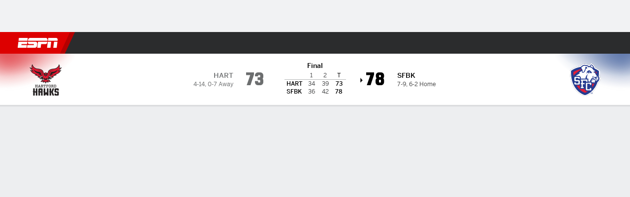

--- FILE ---
content_type: text/html; charset=utf-8
request_url: https://africa.espn.com/mens-college-basketball/game/_/gameId/401499595
body_size: 59328
content:

        <!doctype html>
        <html lang="en">
            <head>
                <meta charSet="utf-8" />

                <!-- ESPNFITT | f2f09cba5864 | 14242225 | dc32d7da | africa.espn.com | Sat, 17 Jan 2026 15:49:48 GMT -->
                <script>__dataLayer={"pageViewed":false,"helpersEnabled":false,"page":{"author":"","game_id":"401499595","league":"Not Applicable","page_infrastructure":"fitt","placement":"","play_location":"","premium":"","purchase_method":"","referer":"","search_query":"","section":"","story_id":"","story_title":"","start_type":""},"site":{"portal":"sports","application_name":"Espn Web - Fitt","country":"za","edition":"en-za","site":"espnza","language":"en_za","orientation":"desktop"},"pzn":{"affiliate_name":"not authenticated","login_status":"anonymous","betaccountlinked":"no","entitlements":"","has_favorites":"no","hidebetting":"false","has_fantasy":"no","has_notifications":"no","auto_start":"no","userab_1":"","league_manager":"no","paywallshown":"no","isptveauthenticated":"no","ssotveauthenticated":"no","tveauthenticated":"no"},"visitor":{"dssid":"","ad_blocker":"no","wholesale_user":"no","wholesale_mvpd_user":"no","wholesale_provider":"no provider"}}; try{ __dataLayer.visitor = __dataLayer.visitor || {}; __dataLayer.visitor.consent = Object.assign({ isAnonymous: !1 }, JSON.parse(localStorage.getItem('consentToken')).data);}catch(e){}</script>
                <script src="https://dcf.espn.com/TWDC-DTCI/prod/Bootstrap.js"></script>
                <script>
            (function(h,o,u,n,d) {
                h=h[d]=h[d]||{q:[],onReady:function(c){h.q.push(c)}}
                d=o.createElement(u);d.async=1;d.src=n
                n=o.getElementsByTagName(u)[0];n.parentNode.insertBefore(d,n)
            })(window,document,'script','https://www.datadoghq-browser-agent.com/us1/v5/datadog-rum.js','DD_RUM');
            
            window.DD_RUM.onReady(function() {
                window.DD_RUM.setGlobalContext({
                    twdcgrid: {
                        yp_team_id: "67c86818ce5ff1871b58289f",
                        yp_service_id: "67b8d8e244357475ee4bd4b4",
                        datadog_log_index: "observability"
                    }
                });
            });
        </script>
                <title data-react-helmet="true">St. Francis Brooklyn 78-73 Hartford (11 Jan, 2023) Final Score - ESPN</title>
                <meta data-react-helmet="true" name="description" content="Game summary of the St. Francis Brooklyn Terriers vs. Hartford Hawks NCAAM game, final score 78-73, from 11 January 2023 on ESPN."/><meta data-react-helmet="true" property="fb:app_id" content="116656161708917"/><meta data-react-helmet="true" property="og:site_name" content="ESPN"/><meta data-react-helmet="true" property="og:url" content="https://africa.espn.com/mens-college-basketball/game/_/gameId/401499595/hartford-st-francis-bk"/><meta data-react-helmet="true" property="og:title" content="St. Francis Brooklyn 78-73 Hartford (11 Jan, 2023) Final Score - ESPN"/><meta data-react-helmet="true" property="og:description" content="Game summary of the St. Francis Brooklyn Terriers vs. Hartford Hawks NCAAM game, final score 78-73, from 11 January 2023 on ESPN."/><meta data-react-helmet="true" property="og:image" content="http://s.espncdn.com/stitcher/sports/basketball/mens-college-basketball/events/401499595.png?templateId=espn.com.share.1"/><meta data-react-helmet="true" property="og:image:width" content="500"/><meta data-react-helmet="true" property="og:image:height" content="500"/><meta data-react-helmet="true" property="og:type" content="website"/><meta data-react-helmet="true" name="twitter:site" content="espn"/><meta data-react-helmet="true" name="twitter:url" content="https://africa.espn.com/mens-college-basketball/game/_/gameId/401499595/hartford-st-francis-bk"/><meta data-react-helmet="true" name="twitter:title" content="St. Francis Brooklyn 78-73 Hartford (11 Jan, 2023) Final Score - ESPN"/><meta data-react-helmet="true" name="twitter:description" content="Game summary of the St. Francis Brooklyn Terriers vs. Hartford Hawks NCAAM game, final score 78-73, from 11 January 2023 on ESPN."/><meta data-react-helmet="true" name="twitter:card" content="summary"/><meta data-react-helmet="true" name="twitter:image" content="http://s.espncdn.com/stitcher/sports/basketball/mens-college-basketball/events/401499595.png?templateId=espn.com.share.1"/><meta data-react-helmet="true" name="twitter:app:name:iphone" content="ESPN"/><meta data-react-helmet="true" name="twitter:app:id:iphone" content="317469184"/><meta data-react-helmet="true" name="twitter:app:name:googleplay" content="ESPN"/><meta data-react-helmet="true" name="twitter:app:id:googleplay" content="com.espn.score_center"/><meta data-react-helmet="true" name="title" content="St. Francis Brooklyn 78-73 Hartford (11 Jan, 2023) Final Score - ESPN"/><meta data-react-helmet="true" name="medium" content="website"/>
                <meta name="viewport" content="initial-scale=1.0, maximum-scale=1.0, user-scalable=no" />
                <meta http-equiv="x-ua-compatible" content="IE=edge" />
                <meta property="og:locale" content="en_US" />

                <link href="//cdn1.espn.net" rel="preconnect" />
                <link href='https://tredir.espn.com' rel='preconnect' crossorigin />
                <link href='https://cdn.registerdisney.go.com' rel='preconnect' crossorigin />
                <link href='https://fan.api.espn.com' rel='preconnect' crossorigin />
                <link href='https://cdn.espn.com' rel='preconnect' crossorigin />
                <link href='https://a.espncdn.com' rel='preconnect' crossorigin />
                <link href='https://site.web.api.espn.com' rel='preconnect' crossorigin />
                <link rel="mask-icon" sizes="any" href="https://a.espncdn.com/prod/assets/icons/E.svg" color="#990000" />
                <link rel="shortcut icon" href="https://a.espncdn.com/favicon.ico" />
                <link rel="apple-touch-icon" href="https://a.espncdn.com/wireless/mw5/r1/images/bookmark-icons-v2/espn-icon-57x57.png" />
                <link rel="apple-touch-icon-precomposed" href="https://a.espncdn.com/wireless/mw5/r1/images/bookmark-icons-v2/espn-icon-57x57.png" />
                <link rel="apple-touch-icon-precomposed" sizes="72x72" href="https://a.espncdn.com/wireless/mw5/r1/images/bookmark-icons-v2/espn-icon-72x72.png" />
                <link rel="apple-touch-icon-precomposed" sizes="114x114" href="https://a.espncdn.com/wireless/mw5/r1/images/bookmark-icons-v2/espn-icon-114x114.png" />
                <link rel="apple-touch-icon-precomposed" sizes="152x152" href="https://a.espncdn.com/wireless/mw5/r1/images/bookmark-icons-v2/espn-icon-152x152.png" />

                <link rel="manifest" href="/manifest.json">

                

                
                
                <link data-react-helmet="true" rel="stylesheet" href="//cdn1.espn.net/fitt/dc32d7da8133-release-01-13-2026.2.0.3935/client/espnfitt/css/fusion-75ea4387.css"/><link data-react-helmet="true" rel="stylesheet" href="//cdn1.espn.net/fitt/dc32d7da8133-release-01-13-2026.2.0.3935/client/espnfitt/css/7245-c047e00a.css"/><link data-react-helmet="true" rel="stylesheet" href="//cdn1.espn.net/fitt/dc32d7da8133-release-01-13-2026.2.0.3935/client/espnfitt/css/espnfitt-233f2380.css"/><link data-react-helmet="true" rel="stylesheet" href="//cdn1.espn.net/fitt/dc32d7da8133-release-01-13-2026.2.0.3935/client/espnfitt/css/394-f8f14c08.css"/><link data-react-helmet="true" rel="stylesheet" href="//cdn1.espn.net/fitt/dc32d7da8133-release-01-13-2026.2.0.3935/client/espnfitt/css/9910-31d6cfe0.css"/><link data-react-helmet="true" rel="stylesheet" href="//cdn1.espn.net/fitt/dc32d7da8133-release-01-13-2026.2.0.3935/client/espnfitt/css/9030-8fc13ef4.css"/><link data-react-helmet="true" rel="stylesheet" href="//cdn1.espn.net/fitt/dc32d7da8133-release-01-13-2026.2.0.3935/client/espnfitt/css/3606-6cffbab4.css"/><link data-react-helmet="true" rel="stylesheet" href="//cdn1.espn.net/fitt/dc32d7da8133-release-01-13-2026.2.0.3935/client/espnfitt/css/5999-ae59db07.css"/><link data-react-helmet="true" rel="stylesheet" href="//cdn1.espn.net/fitt/dc32d7da8133-release-01-13-2026.2.0.3935/client/espnfitt/css/2960-62c3a3ef.css"/><link data-react-helmet="true" rel="stylesheet" href="//cdn1.espn.net/fitt/dc32d7da8133-release-01-13-2026.2.0.3935/client/espnfitt/css/6544-1cd554ce.css"/><link data-react-helmet="true" rel="stylesheet" href="//cdn1.espn.net/fitt/dc32d7da8133-release-01-13-2026.2.0.3935/client/espnfitt/css/3690-35a7b626.css"/><link data-react-helmet="true" rel="stylesheet" href="//cdn1.espn.net/fitt/dc32d7da8133-release-01-13-2026.2.0.3935/client/espnfitt/css/gamepackage.basketball_v4-a4186e3f.css"/><link data-react-helmet="true" rel="canonical" href="https://africa.espn.com/mens-college-basketball/game/_/gameId/401499595/hartford-st-francis-bk"/><link data-react-helmet="true" rel="preload" as="font" type="font/woff2" href="https://a.espncdn.com/fonts/_Publico/PublicoBannerExtraboldWeb.woff2" crossorigin="true"/><link data-react-helmet="true" rel="preload" as="font" type="font/woff2" href="https://a.espncdn.com/fonts/_BentonSans/BentonSansBlack.woff2" crossorigin="true"/><link data-react-helmet="true" rel="preload" as="font" type="font/woff2" href="https://a.espncdn.com/fonts/_BentonSansCond/BentonSansCondBold.woff2" crossorigin="true"/><link data-react-helmet="true" rel="preload" as="font" type="font/woff2" href="https://a.espncdn.com/fonts/_PlayoffProCond/PlayoffProCondBold.woff2" crossorigin="true"/><link data-react-helmet="true" rel="preload" as="font" type="font/woff2" href="https://a.espncdn.com/fonts/_PlayoffProCond/PlayoffProCondBlack.woff2" crossorigin="true"/><link data-react-helmet="true" rel="preload" as="font" type="font/woff2" href="https://a.espncdn.com/fonts/_BentonSans/BentonSansBold.woff2" crossorigin="true"/><link data-react-helmet="true" rel="preload" as="font" type="font/woff2" href="https://a.espncdn.com/fonts/_BentonSans/BentonSansMedium.woff2" crossorigin="true"/><link data-react-helmet="true" rel="preload" as="font" type="font/woff2" href="https://a.espncdn.com/fonts/_BentonSans/BentonSansRegular.woff2" crossorigin="true"/><link data-react-helmet="true" rel="preload" as="font" type="font/woff2" href="https://a.espncdn.com/fonts/_Ignite/ESPNIgniteDisplay-CondensedHeavy-Web.woff2" crossorigin="true"/><link data-react-helmet="true" rel="preload" as="font" type="font/woff2" href="https://a.espncdn.com/fonts/_Ignite/ESPNIgniteText-Regular-Web.woff2" crossorigin="true"/><link data-react-helmet="true" rel="preload" as="font" type="font/woff2" href="https://a.espncdn.com/fonts/_Ignite/ESPNIgniteTextCondensed-Regular-Web.woff2" crossorigin="true"/><link data-react-helmet="true" rel="preload" as="font" type="font/woff2" href="https://a.espncdn.com/fonts/_Ignite/ESPNIgniteTextCondensed-Bold-Web.woff2" crossorigin="true"/><link data-react-helmet="true" rel="alternate" href="android-app://com.espn.score_center/sportscenter/x-callback-url/showGame?url=/mens-college-basketball/game/_/gameId/401499595"/><link data-react-helmet="true" rel="alternate" hreflang="en-us" href="https://www.espn.com/mens-college-basketball/game/_/gameId/401499595/hartford-st-francis-bk"/><link data-react-helmet="true" rel="alternate" hreflang="pt-br" href="https://www.espn.com.br/basquete/universitario-masculino/jogo/_/jogoId/401499595/hartford-st-francis-bk"/><link data-react-helmet="true" rel="alternate" hreflang="en-in" href="https://www.espn.in/mens-college-basketball/game/_/gameId/401499595/hartford-st-francis-bk"/><link data-react-helmet="true" rel="alternate" hreflang="en-za" href="https://africa.espn.com/mens-college-basketball/game/_/gameId/401499595/hartford-st-francis-bk"/><link data-react-helmet="true" rel="alternate" hreflang="en-au" href="https://www.espn.com.au/mens-college-basketball/game/_/gameId/401499595/hartford-st-francis-bk"/><link data-react-helmet="true" rel="alternate" hreflang="es-ve" href="https://www.espn.com.ve/basquetbol/colegial-hombres/juego/_/juegoId/401499595/hartford-st-francis-bk"/><link data-react-helmet="true" rel="alternate" hreflang="es-cl" href="https://www.espn.cl/basquetbol/colegial-hombres/juego/_/juegoId/401499595/hartford-st-francis-bk"/><link data-react-helmet="true" rel="alternate" hreflang="es-mx" href="https://www.espn.com.mx/basquetbol/colegial-hombres/juego/_/juegoId/401499595/hartford-st-francis-bk"/><link data-react-helmet="true" rel="alternate" hreflang="es-co" href="https://www.espn.com.co/basquetbol/colegial-hombres/juego/_/juegoId/401499595/hartford-st-francis-bk"/><link data-react-helmet="true" rel="alternate" hreflang="es-pe" href="https://www.espn.com.pe/basquetbol/colegial-hombres/juego/_/juegoId/401499595/hartford-st-francis-bk"/><link data-react-helmet="true" rel="alternate" hreflang="es-ar" href="https://www.espn.com.ar/basquetbol/colegial-hombres/juego/_/juegoId/401499595/hartford-st-francis-bk"/><link data-react-helmet="true" rel="alternate" hreflang="es-us" href="https://espndeportes.espn.com/basquetbol/colegial-hombres/juego/_/juegoId/401499595/hartford-st-francis-bk"/><link data-react-helmet="true" rel="alternate" hreflang="en-ph" href="https://www.espn.ph/mens-college-basketball/game/_/gameId/401499595/hartford-st-francis-bk"/><link data-react-helmet="true" rel="alternate" hreflang="en-gb" href="https://www.espn.co.uk/mens-college-basketball/game/_/gameId/401499595/hartford-st-francis-bk"/><link data-react-helmet="true" rel="alternate" hreflang="en-sg" href="https://www.espn.com.sg/mens-college-basketball/game/_/gameId/401499595/hartford-st-francis-bk"/><link data-react-helmet="true" rel="alternate" hreflang="es-gt" href="https://www.espn.com.gt/basquetbol/colegial-hombres/juego/_/juegoId/401499595/hartford-st-francis-bk"/><link data-react-helmet="true" rel="alternate" hreflang="es-uy" href="https://www.espn.com.uy/basquetbol/colegial-hombres/juego/_/juegoId/401499595/hartford-st-francis-bk"/><link data-react-helmet="true" rel="alternate" hreflang="es-do" href="https://www.espn.com.do/basquetbol/colegial-hombres/juego/_/juegoId/401499595/hartford-st-francis-bk"/><link data-react-helmet="true" rel="alternate" hreflang="es-ec" href="https://www.espn.com.ec/basquetbol/colegial-hombres/juego/_/juegoId/401499595/hartford-st-francis-bk"/><link data-react-helmet="true" rel="alternate" hreflang="es-pa" href="https://www.espn.com.pa/basquetbol/colegial-hombres/juego/_/juegoId/401499595/hartford-st-francis-bk"/><link data-react-helmet="true" rel="alternate" hreflang="es-cr" href="https://www.espn.co.cr/basquetbol/colegial-hombres/juego/_/juegoId/401499595/hartford-st-francis-bk"/><link data-react-helmet="true" rel="alternate" hreflang="nl-nl" href="https://www.espn.nl/college-basketball-mannen/wedstrijd/_/wedstrijdId/401499595/hartford-st-francis-bk"/>
                <script src="//cdn1.espn.net/fitt/dc32d7da8133-release-01-13-2026.2.0.3935/client/espnfitt/runtime-68c5a4c8.js" defer></script><script src="//cdn1.espn.net/fitt/dc32d7da8133-release-01-13-2026.2.0.3935/client/espnfitt/dmp-sdk-e891f094.js" defer></script><script src="//cdn1.espn.net/fitt/dc32d7da8133-release-01-13-2026.2.0.3935/client/espnfitt/7245-90009857.js" defer></script><script src="//cdn1.espn.net/fitt/dc32d7da8133-release-01-13-2026.2.0.3935/client/espnfitt/1609-dac15037.js" defer></script><script src="//cdn1.espn.net/fitt/dc32d7da8133-release-01-13-2026.2.0.3935/client/espnfitt/9264-abee4af7.js" defer></script><script src="//cdn1.espn.net/fitt/dc32d7da8133-release-01-13-2026.2.0.3935/client/espnfitt/394-78560395.js" defer></script><script src="//cdn1.espn.net/fitt/dc32d7da8133-release-01-13-2026.2.0.3935/client/espnfitt/1765-53c8f25a.js" defer></script><script src="//cdn1.espn.net/fitt/dc32d7da8133-release-01-13-2026.2.0.3935/client/espnfitt/3403-5f1fedbe.js" defer></script><script src="//cdn1.espn.net/fitt/dc32d7da8133-release-01-13-2026.2.0.3935/client/espnfitt/6500-6c720148.js" defer></script><script src="//cdn1.espn.net/fitt/dc32d7da8133-release-01-13-2026.2.0.3935/client/espnfitt/7278-6b7601e4.js" defer></script><script src="//cdn1.espn.net/fitt/dc32d7da8133-release-01-13-2026.2.0.3935/client/espnfitt/3725-6f63c071.js" defer></script><script src="//cdn1.espn.net/fitt/dc32d7da8133-release-01-13-2026.2.0.3935/client/espnfitt/9532-b573224d.js" defer></script><script src="//cdn1.espn.net/fitt/dc32d7da8133-release-01-13-2026.2.0.3935/client/espnfitt/7642-5b8248d8.js" defer></script><script src="//cdn1.espn.net/fitt/dc32d7da8133-release-01-13-2026.2.0.3935/client/espnfitt/1648-fe2ae864.js" defer></script><script src="//cdn1.espn.net/fitt/dc32d7da8133-release-01-13-2026.2.0.3935/client/espnfitt/7814-f377177a.js" defer></script><script src="//cdn1.espn.net/fitt/dc32d7da8133-release-01-13-2026.2.0.3935/client/espnfitt/1863-40aa245d.js" defer></script><script src="//cdn1.espn.net/fitt/dc32d7da8133-release-01-13-2026.2.0.3935/client/espnfitt/4715-f68adb33.js" defer></script><script src="//cdn1.espn.net/fitt/dc32d7da8133-release-01-13-2026.2.0.3935/client/espnfitt/8854-26638e0e.js" defer></script><script src="//cdn1.espn.net/fitt/dc32d7da8133-release-01-13-2026.2.0.3935/client/espnfitt/3948-c92562a2.js" defer></script><script src="//cdn1.espn.net/fitt/dc32d7da8133-release-01-13-2026.2.0.3935/client/espnfitt/3606-59a9a868.js" defer></script><script src="//cdn1.espn.net/fitt/dc32d7da8133-release-01-13-2026.2.0.3935/client/espnfitt/562-025ae8de.js" defer></script><script src="//cdn1.espn.net/fitt/dc32d7da8133-release-01-13-2026.2.0.3935/client/espnfitt/9265-a9bfcbcf.js" defer></script><script src="//cdn1.espn.net/fitt/dc32d7da8133-release-01-13-2026.2.0.3935/client/espnfitt/7528-96a2219f.js" defer></script><script src="//cdn1.espn.net/fitt/dc32d7da8133-release-01-13-2026.2.0.3935/client/espnfitt/4898-02e5efa6.js" defer></script><script src="//cdn1.espn.net/fitt/dc32d7da8133-release-01-13-2026.2.0.3935/client/espnfitt/9192-12059128.js" defer></script><script src="//cdn1.espn.net/fitt/dc32d7da8133-release-01-13-2026.2.0.3935/client/espnfitt/4668-2da88f81.js" defer></script><script src="//cdn1.espn.net/fitt/dc32d7da8133-release-01-13-2026.2.0.3935/client/espnfitt/171-06f6b291.js" defer></script><script src="//cdn1.espn.net/fitt/dc32d7da8133-release-01-13-2026.2.0.3935/client/espnfitt/4162-e9b7937f.js" defer></script><script src="//cdn1.espn.net/fitt/dc32d7da8133-release-01-13-2026.2.0.3935/client/espnfitt/5999-dfabe7fe.js" defer></script><script src="//cdn1.espn.net/fitt/dc32d7da8133-release-01-13-2026.2.0.3935/client/espnfitt/1290-0263e4b6.js" defer></script><script src="//cdn1.espn.net/fitt/dc32d7da8133-release-01-13-2026.2.0.3935/client/espnfitt/2960-e2225c41.js" defer></script><script src="//cdn1.espn.net/fitt/dc32d7da8133-release-01-13-2026.2.0.3935/client/espnfitt/6544-d8e77dfa.js" defer></script><script src="//cdn1.espn.net/fitt/dc32d7da8133-release-01-13-2026.2.0.3935/client/espnfitt/3690-d325ac3e.js" defer></script>
                <link rel="prefetch" href="//cdn1.espn.net/fitt/dc32d7da8133-release-01-13-2026.2.0.3935/client/espnfitt/_manifest.js" as="script" /><link rel="prefetch" href="//cdn1.espn.net/fitt/dc32d7da8133-release-01-13-2026.2.0.3935/client/espnfitt/espnza-en-b453760b.js" as="script" />
<link rel="prefetch" href="//cdn1.espn.net/fitt/dc32d7da8133-release-01-13-2026.2.0.3935/client/espnfitt/espnfitt-be3173f7.js" as="script" />
<link rel="prefetch" href="//cdn1.espn.net/fitt/dc32d7da8133-release-01-13-2026.2.0.3935/client/espnfitt/gamepackage.basketball_v4-0c561445.js" as="script" />
                <style type="text/css" id="fittLoadingStyle">
   .page-container,
   .Nav__Primary__Menu,
   .Nav__Secondary__Menu,
    .NavSecondary--GamePackage,
   .SoccerPerformers--gamepackage,
   .ScoreCell__Notes--footer,
   .Gamestrip,
   .Ad:before {
       opacity:                    0;
   }
</style>
                <noscript>
            <style type="text/css">
                div.HeaderScoreboardContainer, div.Ad, div.sponsored-content { display: none !important; }
                .page-container,
                .Nav__Primary .Nav__Primary__Menu .Nav__Primary__Menu__Item a,
                .Nav__Primary .Nav__Primary__Menu .Nav__Primary__Menu__Item .Nav__Primary__Menu__Link,
                .Nav__Secondary .Nav__Secondary__Menu .Nav__Secondary__Menu__Title .Nav__Secondary__Menu__Link,
                .Nav__Secondary .Nav__Secondary__Menu .Nav__Secondary__Menu__Item .Nav__Secondary__Menu__Link {
                    opacity: 1;
                }
            </style>
        </noscript>
                
            </head>
            <body class="africa">
                <img width="99999" height="99999" alt="" style="pointer-events: none; position: absolute; top: 0; left: 0; width: 99%; height: 99%; max-width: 99%; max-height: 99%;" src="[data-uri]">
                
                <div id="espnfitt"><div id="DataWrapper"><div id="fitt-analytics"><div id="themeProvider" class="theme-light "><div class="bp-mobileMDPlus bp-mobileLGPlus bp-tabletPlus bp-desktopPlus bp-desktopLGPlus" data-fitt-page-type="gamepackage"><div id="lightboxContainer"></div><div class="HeaderScoreboardWrapper"><div class="HeaderScoreboardContainer HeaderScoreboardContainer--loading"><section class="HeaderScoreboard HeaderScoreboard--empty" aria-label="HeaderScoreboard"><button class="HiddenSkip" data-skip="content">Skip to main content</button><button class="HiddenSkip" data-skip="nav">Skip to navigation</button><div class="HeaderScoreboard__Wrapper"><div class="HeaderScoreboard__Carousel"><div class="HeaderScoreboard__Carousel__Nav HeaderScoreboard__Carousel__Nav--prev is-disabled"><svg aria-hidden="true" class="icon__svg" viewBox="0 0 24 24"><use xlink:href="#icon__caret__left"></use></svg></div><div class="HeaderScoreboard__Carousel__Wrapper"><div style="transform:translateX(0px);transition:0.7s ease"><div class="HeaderScoreboard__Events"><div class="HeaderScoreboard__SportSection"><div class="ScoreCell ScoreCell--md ScoreCell--noLinks" role="group"><a class="ScoreCell__LinkOverlay"></a><div class="ScoreCell__Link"><div class="ScoreCell__Link__Event__Detail"><div class="ScoreCell__CompetitorDetails"><ul class="ScoreCell__Competitors"></ul></div></div></div></div></div></div></div></div><div class="HeaderScoreboard__Carousel__Nav HeaderScoreboard__Carousel__Nav--next is-disabled"><svg aria-hidden="true" class="icon__svg" viewBox="0 0 24 24"><use xlink:href="#icon__caret__right"></use></svg></div></div></div></section></div></div><header class="db Site__Header__Wrapper sticky"><div class="Site__Header db left-0 top-0 w-100 bg-clr-gray-02"><nav class="Nav__Primary center flex justify-between items-center" aria-label="Global Navigation"><div class="Nav__Primary__Section Nav__Primary__Section--left"><div class="Nav__Primary__Branding__Logo"><div class="Nav__Primary__Branding__Wrapper"><a class="AnchorLink Nav__Primary__Branding Nav__Primary__Branding--espn" tabindex="0" data-track-nav_layer="global nav" data-track-nav_item="espn-logo" aria-label="ESPN Home Page" href="/">ESPN</a></div></div><ul class="Nav__Primary__Menu flex Nav__Primary__Menu--left w-100"><div><li class="Nav__Primary__Menu__Item flex items-center relative Nav__Primary__Menu__Item--espnza-en n7 Nav__AccessibleMenuItem_Wrapper" data-testid="NavAccessibleMenuItem"><a class="AnchorLink Button--unstyled Nav__Primary__Menu__Link clr-white flex items-center" tabindex="0" aria-label="ESPN Football Home Page" href="/football/" id="nav-link-undefined" aria-selected="false" data-track-nav_item="football" data-track-nav_layer="global nav"><div class="Nav__Primary__Menu__Item--button-container"><span class="Nav__Text Nav__Primary__Menu__Item--text" data-resource-id="gamepackage.football_tab">Football</span></div></a><button aria-label="Football" aria-expanded="false" class="Button--unstyled Nav__Primary__Menu__Toggle" tabindex="0" aria-haspopup="true"><svg role="img" aria-hidden="true" class="Nav__SubmenuIndicatorIcon icon__svg fill-clr-white icon_svg--dark icon__svg" viewBox="0 0 24 24"><title id="undefined-submenu">Football</title><use xlink:href="#icon__caret__down"></use></svg></button></li></div><div><li class="Nav__Primary__Menu__Item flex items-center relative Nav__Primary__Menu__Item--espnza-en n7 Nav__AccessibleMenuItem_Wrapper" data-testid="NavAccessibleMenuItem"><a class="AnchorLink Button--unstyled Nav__Primary__Menu__Link clr-white flex items-center" tabindex="0" aria-label="ESPN NBA Home Page" href="/nba/" id="nav-link-undefined" aria-selected="false" data-track-nav_item="nba" data-track-nav_layer="global nav"><div class="Nav__Primary__Menu__Item--button-container"><span class="Nav__Text Nav__Primary__Menu__Item--text" data-resource-id="gamepackage.nba_tab">NBA</span></div></a><button aria-label="NBA" aria-expanded="false" class="Button--unstyled Nav__Primary__Menu__Toggle" tabindex="0" aria-haspopup="true"><svg role="img" aria-hidden="true" class="Nav__SubmenuIndicatorIcon icon__svg fill-clr-white icon_svg--dark icon__svg" viewBox="0 0 24 24"><title id="undefined-submenu">NBA</title><use xlink:href="#icon__caret__down"></use></svg></button></li></div><div><li class="Nav__Primary__Menu__Item flex items-center relative Nav__Primary__Menu__Item--espnza-en n7 Nav__AccessibleMenuItem_Wrapper" data-testid="NavAccessibleMenuItem"><a class="AnchorLink Button--unstyled Nav__Primary__Menu__Link clr-white flex items-center" tabindex="0" aria-label="ESPN NFL Home Page" href="/nfl/" id="nav-link-undefined" aria-selected="false" data-track-nav_item="nfl" data-track-nav_layer="global nav"><div class="Nav__Primary__Menu__Item--button-container"><span class="Nav__Text Nav__Primary__Menu__Item--text" data-resource-id="gamepackage.nfl_tab">NFL</span></div></a><button aria-label="NFL" aria-expanded="false" class="Button--unstyled Nav__Primary__Menu__Toggle" tabindex="0" aria-haspopup="true"><svg role="img" aria-hidden="true" class="Nav__SubmenuIndicatorIcon icon__svg fill-clr-white icon_svg--dark icon__svg" viewBox="0 0 24 24"><title id="undefined-submenu">NFL</title><use xlink:href="#icon__caret__down"></use></svg></button></li></div><div><li class="Nav__Primary__Menu__Item flex items-center relative Nav__Primary__Menu__Item--espnza-en n7 Nav__AccessibleMenuItem_Wrapper" data-testid="NavAccessibleMenuItem"><a class="AnchorLink Button--unstyled Nav__Primary__Menu__Link clr-white flex items-center" tabindex="0" aria-label="ESPN MLB Home Page" href="/mlb/" id="nav-link-undefined" aria-selected="false" data-track-nav_item="mlb" data-track-nav_layer="global nav"><div class="Nav__Primary__Menu__Item--button-container"><span class="Nav__Text Nav__Primary__Menu__Item--text" data-resource-id="gamepackage.mlb_tab">MLB</span></div></a><button aria-label="MLB" aria-expanded="false" class="Button--unstyled Nav__Primary__Menu__Toggle" tabindex="0" aria-haspopup="true"><svg role="img" aria-hidden="true" class="Nav__SubmenuIndicatorIcon icon__svg fill-clr-white icon_svg--dark icon__svg" viewBox="0 0 24 24"><title id="undefined-submenu">MLB</title><use xlink:href="#icon__caret__down"></use></svg></button></li></div><div><li class="Nav__Primary__Menu__Item flex items-center relative Nav__Primary__Menu__Item--espnza-en n7 Nav__AccessibleMenuItem_Wrapper" data-testid="NavAccessibleMenuItem"><a class="AnchorLink Button--unstyled Nav__Primary__Menu__Link clr-white flex items-center" tabindex="0" aria-label="ESPN Cricket Home Page" href="/cricket/" id="nav-link-undefined" aria-selected="false" data-track-nav_item="cricket" data-track-nav_layer="global nav"><div class="Nav__Primary__Menu__Item--button-container"><span class="Nav__Text Nav__Primary__Menu__Item--text" data-resource-id="gamepackage.cricket_tab">Cricket</span></div></a><button aria-label="Cricket" aria-expanded="false" class="Button--unstyled Nav__Primary__Menu__Toggle" tabindex="0" aria-haspopup="true"><svg role="img" aria-hidden="true" class="Nav__SubmenuIndicatorIcon icon__svg fill-clr-white icon_svg--dark icon__svg" viewBox="0 0 24 24"><title id="undefined-submenu">Cricket</title><use xlink:href="#icon__caret__down"></use></svg></button></li></div><div><li class="Nav__Primary__Menu__Item flex items-center relative Nav__Primary__Menu__Item--espnza-en n7 Nav__AccessibleMenuItem_Wrapper" data-testid="NavAccessibleMenuItem"><a class="AnchorLink Button--unstyled Nav__Primary__Menu__Link clr-white flex items-center" tabindex="0" aria-label="ESPN Boxing Home Page" href="/boxing/" id="nav-link-undefined" aria-selected="false" data-track-nav_item="boxing" data-track-nav_layer="global nav"><div class="Nav__Primary__Menu__Item--button-container"><span class="Nav__Text Nav__Primary__Menu__Item--text" data-resource-id="gamepackage.boxing_tab">Boxing</span></div></a><button aria-label="Boxing" aria-expanded="false" class="Button--unstyled Nav__Primary__Menu__Toggle" tabindex="0" aria-haspopup="true"><svg role="img" aria-hidden="true" class="Nav__SubmenuIndicatorIcon icon__svg fill-clr-white icon_svg--dark icon__svg" viewBox="0 0 24 24"><title id="undefined-submenu">Boxing</title><use xlink:href="#icon__caret__down"></use></svg></button></li></div><div><li class="Nav__Primary__Menu__Item flex items-center relative Nav__Primary__Menu__Item--espnza-en n7 Nav__AccessibleMenuItem_Wrapper" data-testid="NavAccessibleMenuItem"><a class="AnchorLink Button--unstyled Nav__Primary__Menu__Link clr-white flex items-center" tabindex="0" aria-label="ESPN Rugby Home Page" href="/rugby/" id="nav-link-undefined" aria-selected="false" data-track-nav_item="rugby" data-track-nav_layer="global nav"><div class="Nav__Primary__Menu__Item--button-container"><span class="Nav__Text Nav__Primary__Menu__Item--text" data-resource-id="gamepackage.rugby_tab">Rugby</span></div></a><button aria-label="Rugby" aria-expanded="false" class="Button--unstyled Nav__Primary__Menu__Toggle" tabindex="0" aria-haspopup="true"><svg role="img" aria-hidden="true" class="Nav__SubmenuIndicatorIcon icon__svg fill-clr-white icon_svg--dark icon__svg" viewBox="0 0 24 24"><title id="undefined-submenu">Rugby</title><use xlink:href="#icon__caret__down"></use></svg></button></li></div><div><li class="Nav__Primary__Menu__Item flex items-center relative Nav__Primary__Menu__Item--active Nav__Primary__Menu__Item--espnza-en n7 Nav__AccessibleMenuItem_Wrapper" data-testid="NavAccessibleMenuItem"><a class="AnchorLink Button--unstyled Nav__Primary__Menu__Link clr-white flex items-center" tabindex="0" aria-label="ESPN NCAAM Home Page" href="/mens-college-basketball/" id="nav-link-undefined" aria-selected="true" data-track-nav_item="ncaam" data-track-nav_layer="global nav"><div class="Nav__Primary__Menu__Item--button-container"><span class="Nav__Text Nav__Primary__Menu__Item--text" data-resource-id="gamepackage.ncaam_tab">NCAAM</span></div></a><button aria-label="NCAAM" aria-expanded="false" class="Button--unstyled Nav__Primary__Menu__Toggle" tabindex="0" aria-haspopup="true"><svg role="img" aria-hidden="true" class="Nav__SubmenuIndicatorIcon icon__svg fill-clr-white icon_svg--dark icon__svg" viewBox="0 0 24 24"><title id="undefined-submenu">NCAAM</title><use xlink:href="#icon__caret__down"></use></svg></button></li></div><div><li class="Nav__Primary__Menu__Item flex items-center relative Nav__Primary__Menu__Item--espnza-en n7 Nav__AccessibleMenuItem_Wrapper" data-testid="NavAccessibleMenuItem"><a class="AnchorLink Button--unstyled Nav__Primary__Menu__Link clr-white flex items-center" tabindex="0" aria-label="ESPN More Sports Home Page" href="#" id="nav-link-undefined" aria-selected="false" data-track-nav_item="more sports" data-track-nav_layer="global nav"><span class="Nav__Text Nav__Primary__Menu__Item--text" data-resource-id="gamepackage.moresports_tab">More Sports</span></a><button aria-label="More Sports" aria-expanded="false" class="Button--unstyled Nav__Primary__Menu__Toggle" tabindex="0" aria-haspopup="true"><svg role="img" aria-hidden="true" class="Nav__SubmenuIndicatorIcon icon__svg fill-clr-white icon_svg--dark icon__svg" viewBox="0 0 24 24"><title id="undefined-submenu">More Sports</title><use xlink:href="#icon__caret__down"></use></svg></button></li></div></ul></div><div class="Nav__Primary__Section Nav__Primary__Section--right"><ul class="Nav__Primary__Menu flex Nav__Primary__Menu--right flex-none"><div><li class="Nav__Primary__Menu__Item flex items-center relative Nav__Primary__Menu__Item--espnza-en n7 Nav__AccessibleMenuItem_Wrapper" data-testid="NavAccessibleMenuItem"><a class="AnchorLink Button--unstyled Nav__Primary__Menu__Link clr-white flex items-center" tabindex="0" href="/fantasy/" id="nav-link-undefined" aria-selected="false" data-track-nav_item="fantasy" data-track-nav_layer="global nav"><div class="Nav__Primary__Menu__Item--button-container"><span class="Nav__Text Nav__Primary__Menu__Item--text" data-resource-id="gamepackage.fantasy_tab">Fantasy</span></div></a><button aria-label="Fantasy" aria-expanded="false" class="Button--unstyled Nav__Primary__Menu__Toggle" tabindex="0" aria-haspopup="true"><svg role="img" aria-hidden="true" class="Nav__SubmenuIndicatorIcon icon__svg fill-clr-white icon_svg--dark icon__svg" viewBox="0 0 24 24"><title id="undefined-submenu">Fantasy</title><use xlink:href="#icon__caret__down"></use></svg></button></li></div></ul><ul class="Nav__Primary__Menu flex Nav__Primary__Menu--right flex-none"><li class="Nav__Primary__Menu__Item Nav__Search flex-none relative"><div class="Nav__Search__Toggle"><svg aria-expanded="false" tabindex="0" role="button" aria-hidden="false" aria-labelledby="navSearchLabel" class="icon__svg" viewBox="0 0 24 24"><title id="navSearchLabel">Search</title><use xlink:href="#icon__search__v2"></use></svg></div></li></ul></div></nav></div></header><div id="fittBGContainer"><div id="fittBGContainerInner"><div id="fittBGContainerInside"><div id="fittBGAd" data-box-type="fitt-adbox-wallpaper"><div class="Ad ad-slot" data-slot-type="wallpaper" data-collapse-before-load="true" data-exclude-bp="s,m" data-slot-kvps="pos=wallpaper"></div></div></div></div></div><main id="fittPageContainer" tabindex="-1"><div data-box-type="fitt-adbox-exclusions"><div class="Ad ad-slot" data-slot-type="exclusions" data-category-exclusion="true" data-slot-kvps="pos=exclusions"></div></div><div class="pageContent"><div class="theme-nextGenGamecast "><div class="NzyJW pNwJE GpQCA iWsMV wgokC yHAKF YxTfI yNmBg BEHi "><div class="mLASH XwvpJ VZTD YXpvG zfbtc DXbtt lZur gCZxf NHnbg SQFkJ sXwFv GCxLR IHeek VjqXl " data-testid="GameSwitcher"><div class="XwvpJ VZTD YXpvG PSmaN TUUzG lZur "><button class="rpdKw Nkdqy KJCBE Qbope MLrKa DQSyf mLASH A-DBxD zkERy jczvP EiuCF JoYgb UbGlr VZTD CUBdv FWLyZ icHtc EzeSR WKuaR UoVV WtEci dSKvB seFhp " data-testid="GameSwitcherPill"></button><button class="rpdKw Nkdqy KJCBE Qbope MLrKa DQSyf mLASH A-DBxD zkERy jczvP EiuCF JoYgb UbGlr VZTD CUBdv FWLyZ icHtc EzeSR WKuaR UoVV WtEci dSKvB seFhp " data-testid="GameSwitcherPill"></button><button class="rpdKw Nkdqy KJCBE Qbope MLrKa DQSyf mLASH A-DBxD zkERy jczvP EiuCF JoYgb UbGlr VZTD CUBdv FWLyZ icHtc EzeSR WKuaR UoVV WtEci dSKvB seFhp " data-testid="GameSwitcherPill"></button><button class="rpdKw Nkdqy KJCBE Qbope MLrKa DQSyf mLASH A-DBxD zkERy jczvP EiuCF JoYgb UbGlr VZTD CUBdv FWLyZ icHtc EzeSR WKuaR UoVV WtEci dSKvB seFhp " data-testid="GameSwitcherPill"></button><button class="rpdKw Nkdqy KJCBE Qbope MLrKa DQSyf mLASH A-DBxD zkERy jczvP EiuCF JoYgb UbGlr VZTD CUBdv FWLyZ icHtc EzeSR WKuaR UoVV WtEci dSKvB seFhp " data-testid="GameSwitcherPill"></button><button class="rpdKw Nkdqy KJCBE Qbope MLrKa DQSyf mLASH A-DBxD zkERy jczvP EiuCF JoYgb UbGlr VZTD CUBdv FWLyZ icHtc EzeSR WKuaR UoVV WtEci dSKvB seFhp " data-testid="GameSwitcherPill"></button><button class="rpdKw Nkdqy KJCBE Qbope MLrKa DQSyf mLASH A-DBxD zkERy jczvP EiuCF JoYgb UbGlr VZTD CUBdv FWLyZ icHtc EzeSR WKuaR UoVV WtEci dSKvB seFhp " data-testid="GameSwitcherPill"></button><button class="rpdKw Nkdqy KJCBE Qbope MLrKa DQSyf mLASH A-DBxD zkERy jczvP EiuCF JoYgb UbGlr VZTD CUBdv FWLyZ icHtc EzeSR WKuaR UoVV WtEci dSKvB seFhp " data-testid="GameSwitcherPill"></button><button class="rpdKw Nkdqy KJCBE Qbope MLrKa DQSyf mLASH A-DBxD zkERy jczvP EiuCF JoYgb UbGlr VZTD CUBdv FWLyZ icHtc EzeSR WKuaR UoVV WtEci dSKvB seFhp " data-testid="GameSwitcherPill"></button><button class="rpdKw Nkdqy KJCBE Qbope MLrKa DQSyf mLASH A-DBxD zkERy jczvP EiuCF JoYgb UbGlr VZTD CUBdv FWLyZ icHtc EzeSR WKuaR UoVV WtEci dSKvB seFhp " data-testid="GameSwitcherPill"></button><button class="rpdKw Nkdqy KJCBE Qbope MLrKa DQSyf mLASH A-DBxD zkERy jczvP EiuCF JoYgb UbGlr VZTD CUBdv FWLyZ icHtc EzeSR WKuaR UoVV WtEci dSKvB seFhp " data-testid="GameSwitcherPill"></button><button class="rpdKw Nkdqy KJCBE Qbope MLrKa DQSyf mLASH A-DBxD zkERy jczvP EiuCF JoYgb UbGlr VZTD CUBdv FWLyZ icHtc EzeSR WKuaR UoVV WtEci dSKvB seFhp " data-testid="GameSwitcherPill"></button><button class="rpdKw Nkdqy KJCBE Qbope MLrKa DQSyf mLASH A-DBxD zkERy jczvP EiuCF JoYgb UbGlr VZTD CUBdv FWLyZ icHtc EzeSR WKuaR UoVV WtEci dSKvB seFhp " data-testid="GameSwitcherPill"></button></div></div></div><h1 class="accessibilityHeader">Hartford Hawks @ St. Francis Brooklyn Terriers</h1><div class=""><div class="next-gen-gamecast"><div class="Gamestrip__StickyContainer" style="top:95px;--gamepackage-layout-sticky-offset:-95px"><div class="Gamestrip__Container"><div class="byXAV cgZ DOypf mLASH A-DBxD VZTD rEPuv GpQCA lZur Owjk GGiPr "><div class="mLASH VZTD HNQqj iMuE GpQCA lZur bmjsw "><div class="vTLlS iLTd NqeUA iWsMV ImuOy kxnwx QCtjQ " style="background:radial-gradient(108.23% 109.23% at -3.25% -25%, #d60008 0%, #d6000800 65%)"></div><div class="vTLlS iLTd NqeUA iWsMV ImuOy TmuEK cyQwk " style="background:radial-gradient(108.23% 109.23% at -3.25% -25%, #d60008 0%, #d6000800 65%)"></div><div class="vTLlS iLTd NqeUA iWsMV ImuOy QCtjQ " style="background:radial-gradient(170.53% 143.92% at -3.25% -25%, #d60008 0%, #d6000800 65%)"></div><div class="vTLlS iLTd NqeUA iWsMV ImuOy QCtjQ " style="background:radial-gradient(166.49% 107.44% at -3.25% -25%, #d60008 0%, #d6000800 65%)"></div><div class="mLASH VZTD ZLXw HNQqj "><div class="mLASH VZTD ZLXw jIRH aimoN YOODG gRJIk rEPuv ONrI "><div class="mLASH VZTD lZur AcRwS VLMxt SwLKq XZfpO pQPqS TNKU kure yFeBz DQONA qslhI upILZ Oanlq ofVjp PHOpB "><picture data-testid="prism-picture"><source media="(max-width: 767px)" srcSet="https://a.espncdn.com/combiner/i?img=/i/teamlogos/ncaa/500/42.png&amp;cquality=80&amp;h=48&amp;scale=crop&amp;w=48, https://a.espncdn.com/combiner/i?img=/i/teamlogos/ncaa/500/42.png&amp;cquality=40&amp;h=96&amp;scale=crop&amp;w=96 2x"/><source media="(min-width: 768px)" srcSet="https://a.espncdn.com/combiner/i?img=/i/teamlogos/ncaa/500/42.png&amp;cquality=80&amp;h=72&amp;scale=crop&amp;w=72, https://a.espncdn.com/combiner/i?img=/i/teamlogos/ncaa/500/42.png&amp;cquality=40&amp;h=144&amp;scale=crop&amp;w=144 2x"/><img alt="HART" class="hsDdd NDJZt sJeUN IJwXl NOpHA fiKAF AgkwG hSQzT " data-testid="prism-image" draggable="false" src="https://a.espncdn.com/i/teamlogos/ncaa/500/42.png"/></picture></div><div class="VZTD rEPuv bmjsw mLASH yEeos dmBRX tYWtQ RGidK cFHx eVcim LXncF Fpddd Yqhti DPsRc lThsv mWWRw "><div class="bmjsw "><div class="dCMNJ VZTD KfYbg YYqDS "><div class="Xrilf VZTD kZVXl bmjsw "><div class="LiUVm VZTD XSdof GSjVX QXDKT ClYSy NTRyE "><span class="NzyJW NMnSM ">Hartford Hawks</span><span class="NzyJW SQItX euiGf ">Hartford</span><span class="HUcap mpjVY ">HART</span></div></div></div><div class="LiUVm QCELl NzyJW FWLyZ duTyi csTyU rBhDC GpQCA tuAKv xTell bmjsw NYdiI fuwnA "><span>4-14</span><span class="NzyJW fuwnA ">, <!-- -->0-7 Away</span></div></div></div></div><div class="mLASH VZTD rEPuv jIRH NOpHA GstzX gGEWz RDvqk laOLz "><div class="mLASH LiUVm VZTD QNpQK NYmlE FuEs lZur WULrS kLVjC ">73</div><div class="mLASH VZTD rEPuv jIRH OpCtC FuEs NedkS bmjsw wAvFP qHTbx iytFO mLOVB EFsSf "><div class="LiUVm QCELl bCEHz FWLyZ duTyi lqtkC rBhDC GpQCA tuAKv xTell bmjsw NYdiI rteQB "><span>4-14</span><span class="NzyJW fuwnA ">, <!-- -->0-7 Away</span></div><div class="mLASH dCMNJ iconp rEPuv YYeeH jIRH "></div></div></div></div><div class="zdu mLASH VZTD rEPuv wTBri xzkVM SQFkJ WtEci GCxLR seFhp Uqvkp SOrIc ggcYU RJHSu zpite vjJRe wDeMJ pAuCY NToau "><div class="mLASH VZTD rEPuv YYqDS jIRH FCdDB bmjsw hcwTo dQMY VBGkB "><div class="YpgzK rbHXK bmjsw "><div class="mLASH VZTD rEPuv jIRH UJbrO YphCQ "><span class="hsDdd FuEs zRALO ">Final</span><span class="hsDdd FuEs zRALO "></span></div></div><div class="QCELl NzyJW bmjsw DvUyS anly nTFI wyTrX lyWxS HkWF ICQCm kGyAC "><table class="XTxDn RoGEQ DnkMx rpnnx gAvQB IliC AmYEx bmjsw ETJbe lqtkC HkWF HfYhe kGyAC UoVV WtEci dSKvB seFhp " data-testid="prism-Table"><thead class="uLFOM GNOHA pNbSb dQnGv " data-testid="prism-TableHead"><tr class="GhpFi zexSb " data-testid="prism-TableRow"><th class="zncYg hHKqa tAlvP A-DBxD owFEd FWLyZ FuEs UoVV WtEci dSKvB seFhp GSjVX Ysfbm kkZWy lqtkC HkWF HfYhe kGyAC " data-testid="prism-TableCell" scope="col"></th><th class="zncYg hHKqa tAlvP A-DBxD owFEd FWLyZ FuEs UoVV WtEci dSKvB seFhp GSjVX Ysfbm kkZWy lqtkC HkWF HfYhe kGyAC " data-testid="prism-TableCell" scope="col">1</th><th class="zncYg hHKqa tAlvP A-DBxD owFEd FWLyZ FuEs UoVV WtEci dSKvB seFhp GSjVX Ysfbm kkZWy lqtkC HkWF HfYhe kGyAC " data-testid="prism-TableCell" scope="col">2</th><th class="zncYg hHKqa tAlvP A-DBxD owFEd FWLyZ FuEs UoVV WtEci dSKvB seFhp GSjVX Ysfbm kkZWy lqtkC HkWF HfYhe kGyAC " data-testid="prism-TableCell" scope="col">T</th></tr></thead><tbody class="krKyU imMcX " data-testid="prism-TableBody"><tr class="GhpFi zexSb " data-testid="prism-TableRow"><td class="NceEa hHKqa tAlvP A-DBxD owFEd FWLyZ FuEs UoVV WtEci dSKvB seFhp yrnuF kkZWy WdPXy glTXy lqtkC CFZbp HfYhe nxCMW " data-testid="prism-TableCell"><div class="mLASH hYQXx VZTD HNQqj TNFpX lqtkC HkWF HfYhe kGyAC UoVV Oanlq dSKvB PHOpB "><div class="MttTH NzyJW oFEsM XSdof GSjVX hjCvk "><div>Hartford</div></div><div class="ZkLST JoYgb XSdof GSjVX ">HART</div></div></td><td class="NceEa hHKqa tAlvP A-DBxD owFEd FWLyZ FuEs UoVV WtEci dSKvB seFhp yrnuF kkZWy WdPXy glTXy lqtkC CFZbp HfYhe nxCMW " data-testid="prism-TableCell">34</td><td class="NceEa hHKqa tAlvP A-DBxD owFEd FWLyZ FuEs UoVV WtEci dSKvB seFhp yrnuF kkZWy WdPXy glTXy lqtkC CFZbp HfYhe nxCMW " data-testid="prism-TableCell">39</td><td class="NceEa hHKqa tAlvP A-DBxD owFEd FWLyZ FuEs UoVV WtEci dSKvB seFhp yrnuF kkZWy WdPXy glTXy lqtkC CFZbp HfYhe nxCMW " data-testid="prism-TableCell">73</td></tr><tr class="GhpFi zexSb " data-testid="prism-TableRow"><td class="NceEa hHKqa tAlvP A-DBxD owFEd FWLyZ FuEs UoVV WtEci dSKvB seFhp yrnuF kkZWy WdPXy glTXy lqtkC CFZbp HfYhe nxCMW " data-testid="prism-TableCell"><div class="mLASH hYQXx VZTD HNQqj TNFpX lqtkC HkWF HfYhe kGyAC UoVV Oanlq dSKvB PHOpB "><div class="MttTH NzyJW oFEsM XSdof GSjVX hjCvk "><a class="zZygg UbGlr iFzkS qdXbA WCDhQ DbOXS tqUtK GpWVU iJYzE " data-testid="prism-linkbase" href="/mens-college-basketball/team/_/id/2597/st-francis-brooklyn-terriers" data-clubhouse-uid="s:40~l:41~t:2597">St Francis BK</a></div><div class="ZkLST JoYgb XSdof GSjVX ">SFBK</div></div></td><td class="NceEa hHKqa tAlvP A-DBxD owFEd FWLyZ FuEs UoVV WtEci dSKvB seFhp yrnuF kkZWy WdPXy glTXy lqtkC CFZbp HfYhe nxCMW " data-testid="prism-TableCell">36</td><td class="NceEa hHKqa tAlvP A-DBxD owFEd FWLyZ FuEs UoVV WtEci dSKvB seFhp yrnuF kkZWy WdPXy glTXy lqtkC CFZbp HfYhe nxCMW " data-testid="prism-TableCell">42</td><td class="NceEa hHKqa tAlvP A-DBxD owFEd FWLyZ FuEs UoVV WtEci dSKvB seFhp yrnuF kkZWy WdPXy glTXy lqtkC CFZbp HfYhe nxCMW " data-testid="prism-TableCell">78</td></tr></tbody></table></div></div></div><div class="mLASH VZTD ZLXw ucUNy "><div class="mLASH VZTD ZLXw jIRH kGyAC YOODG gRJIk qMbzG BSXrm rEPuv szxhV "><a class="zZygg UbGlr iFzkS qdXbA VZTD DbOXS tqUtK GpWVU iJYzE mLASH lZur AcRwS VLMxt SwLKq XZfpO pQPqS TNKU kure yFeBz DQONA qslhI upILZ Oanlq ofVjp PHOpB " data-testid="prism-linkbase" href="/mens-college-basketball/team/_/id/2597/st-francis-brooklyn-terriers" data-clubhouse-uid="s:40~l:41~t:2597"><picture data-testid="prism-picture"><source media="(max-width: 767px)" srcSet="https://a.espncdn.com/combiner/i?img=/i/teamlogos/ncaa/500/2597.png&amp;cquality=80&amp;h=48&amp;scale=crop&amp;w=48, https://a.espncdn.com/combiner/i?img=/i/teamlogos/ncaa/500/2597.png&amp;cquality=40&amp;h=96&amp;scale=crop&amp;w=96 2x"/><source media="(min-width: 768px)" srcSet="https://a.espncdn.com/combiner/i?img=/i/teamlogos/ncaa/500/2597.png&amp;cquality=80&amp;h=72&amp;scale=crop&amp;w=72, https://a.espncdn.com/combiner/i?img=/i/teamlogos/ncaa/500/2597.png&amp;cquality=40&amp;h=144&amp;scale=crop&amp;w=144 2x"/><img alt="SFBK" class="hsDdd NDJZt sJeUN IJwXl NOpHA fiKAF AgkwG hSQzT " data-testid="prism-image" draggable="false" src="https://a.espncdn.com/i/teamlogos/ncaa/500/2597.png"/></picture></a><div class="VZTD rEPuv bmjsw mLASH yEeos dmBRX tYWtQ RGidK hzLoS IaOVx Trca Fpddd Yqhti DPsRc lThsv mWWRw "><div class="bmjsw "><div class="dCMNJ VZTD KfYbg YYqDS "><div class="Xrilf VZTD kZVXl bmjsw "><a class="JoYgb UbGlr iFzkS qdXbA VZTD DbOXS tqUtK GpWVU iJYzE XSdof GSjVX QXDKT ClYSy NTRyE " data-testid="prism-linkbase" href="/mens-college-basketball/team/_/id/2597/st-francis-brooklyn-terriers" data-clubhouse-uid="s:40~l:41~t:2597"><span class="NzyJW NMnSM ">St. Francis Brooklyn Terriers</span><span class="NzyJW SQItX euiGf ">St Francis BK</span><span class="HUcap mpjVY ">SFBK</span></a></div></div><div class="alYYJ QCELl NzyJW FWLyZ duTyi csTyU rBhDC GpQCA tuAKv xTell bmjsw NYdiI fuwnA "><span>7-9</span><span class="NzyJW fuwnA ">, <!-- -->6-2 Home</span></div></div></div></div><div class="mLASH VZTD rEPuv jIRH NOpHA GstzX gGEWz RDvqk laOLz "><div class="mLASH JoYgb VZTD QNpQK NYmlE FuEs lZur WULrS kLVjC ">78<div class="mLASH xtUup VZTD TmzDJ NqeUA OMDeC kLVjC NsBhR "><svg aria-hidden="true" class="JoYgb " data-testid="prism-iconography" height="12" role="presentation" viewBox="0 0 32 32" width="12" xmlns="http://www.w3.org/2000/svg" xmlns:xlink="http://www.w3.org/1999/xlink" data-icon="arrows-triangleRight"><path fill="currentColor" d="M8.522 28.504l12.091-12.123L8.522 2.714z"/></svg></div></div><div class="mLASH VZTD rEPuv jIRH OpCtC FuEs NedkS bmjsw wAvFP qHTbx iytFO mLOVB EFsSf "><div class="alYYJ QCELl bCEHz FWLyZ duTyi lqtkC rBhDC GpQCA tuAKv xTell bmjsw NYdiI rteQB "><span>7-9</span><span class="NzyJW fuwnA ">, <!-- -->6-2 Home</span></div><div class="mLASH dCMNJ iconp rEPuv YYeeH jIRH "></div></div></div></div><div class="vTLlS RKcvK NqeUA iWsMV ImuOy UzzHi kBdmn kxnwx QCtjQ " style="background:radial-gradient(108.23% 109.23% at -3.25% -25%, #113682 0%, #11368200 65%)"></div><div class="vTLlS RKcvK NqeUA iWsMV ImuOy UzzHi kBdmn TmuEK cyQwk " style="background:radial-gradient(108.23% 109.23% at -3.25% -25%, #113682 0%, #11368200 65%)"></div><div class="vTLlS RKcvK NqeUA iWsMV ImuOy UzzHi kBdmn QCtjQ " style="background:radial-gradient(170.53% 143.92% at -3.25% -25%, #113682 0%, #11368200 65%)"></div><div class="vTLlS RKcvK NqeUA iWsMV ImuOy UzzHi kBdmn QCtjQ " style="background:radial-gradient(166.49% 107.44% at -3.25% -25%, #113682 0%, #11368200 65%)"></div></div></div></div><div></div><div id="BloomPortalId"></div></div><div class="Gamestrip__ContentOffset" style="transform:translateY(-95px)"><nav class="Nav__Secondary bg-clr-white brdr-clr-gray-03 NavSecondary--GamePackage" aria-label="Secondary Navigation" data-testid="Nav_Secondary"><div class="Nav__Secondary__Inner"><ul class="Nav__Secondary__Menu center flex items-center relative"><div><li class="Nav__Secondary__Menu__Item flex items-center n7 relative Nav__Secondary__Menu__Item--active n7 Nav__AccessibleMenuItem_Wrapper" data-testid="NavAccessibleMenuItem"><a class="AnchorLink Button--unstyled Nav__Secondary__Menu__Link clr-gray-01 flex items-center ph3" tabindex="0" href="/mens-college-basketball/game/_/gameId/401499595/hartford-st-francis-bk" id="nav-link-undefined" aria-selected="true" data-track-nav_layer="secondary nav" data-track-nav_item="gamecast"><span class="Nav__Text" data-resource-id="gamepackage.gamecast_tab">Gamecast</span></a></li></div><div><li class="Nav__Secondary__Menu__Item flex items-center n7 relative n7 Nav__AccessibleMenuItem_Wrapper" data-testid="NavAccessibleMenuItem"><a class="AnchorLink Button--unstyled Nav__Secondary__Menu__Link clr-gray-01 flex items-center ph3" tabindex="0" href="/mens-college-basketball/boxscore/_/gameId/401499595" id="nav-link-undefined" aria-selected="false" data-track-nav_layer="secondary nav" data-track-nav_item="box score"><span class="Nav__Text" data-resource-id="gamepackage.boxscore_tab">Box Score</span></a></li></div><div><li class="Nav__Secondary__Menu__Item flex items-center n7 relative n7 Nav__AccessibleMenuItem_Wrapper" data-testid="NavAccessibleMenuItem"><a class="AnchorLink Button--unstyled Nav__Secondary__Menu__Link clr-gray-01 flex items-center ph3" tabindex="0" href="/mens-college-basketball/playbyplay/_/gameId/401499595" id="nav-link-undefined" aria-selected="false" data-track-nav_layer="secondary nav" data-track-nav_item="play-by-play"><span class="Nav__Text" data-resource-id="gamepackage.play-by-play_tab">Play-by-Play</span></a></li></div><div><li class="Nav__Secondary__Menu__Item flex items-center n7 relative n7 Nav__AccessibleMenuItem_Wrapper" data-testid="NavAccessibleMenuItem"><a class="AnchorLink Button--unstyled Nav__Secondary__Menu__Link clr-gray-01 flex items-center ph3" tabindex="0" href="/mens-college-basketball/matchup/_/gameId/401499595" id="nav-link-undefined" aria-selected="false" data-track-nav_layer="secondary nav" data-track-nav_item="team stats"><span class="Nav__Text" data-resource-id="gamepackage.teamstats_tab">Team Stats</span></a></li></div></ul></div></nav><div data-box-type="fitt-adbox-banner"><div class="Ad Ad--banner ad-slot" data-slot-type="banner" data-slot-kvps="pos=banner"></div></div><div class=""><div class="PageLayout page-container cf PageLayout--desktopLg PageLayout--363"><div class="PageLayout__LeftAside" role="complementary"><section class="pOaAb zpZVw qVkLt pYgZk PoLJk ynwu RmIof Feejh VZTD rEPuv NRVkd SjBgB cbeTh pmxDZ rgQax EKVem BlTNQ QCELl HLdoA " data-testid="prism-LayoutCard"><h2 class="mLASH GzvbU tWudT VZTD cktOY JEKs Mxk knJdy " data-testid="prism-LayoutCardSlot">Game Leaders</h2><div class="mLASH VZTD rEPuv "><div class="mLASH dCMNJ VZTD BpsUW nkdHX "><div class="mLASH VZTD FDlui ZaRVE rCUbe ibBnq FXeaJ pmHhO "><picture data-testid="prism-picture"><img class="VZTD NDJZt sJeUN IJwXl mLASH jIRH " data-testid="prism-image" draggable="false" src="https://a.espncdn.com/combiner/i?img=/i/teamlogos/ncaa/500/42.png&amp;cquality=80&amp;h=80&amp;scale=crop&amp;w=80" width="40"/></picture><span class="tWudT cktOY ">HART</span></div><a class="zZygg UbGlr ibBnq qdXbA VZTD DbOXS tqUtK GpWVU iJYzE mLASH FDlui ZaRVE rCUbe FXeaJ pmHhO " data-testid="prism-linkbase" href="https://africa.espn.com/mens-college-basketball/team/_/id/2597/st-francis-brooklyn-terriers" data-clubhouse-uid="s:40~l:41~t:2597"><picture data-testid="prism-picture"><img class="VZTD NDJZt sJeUN IJwXl mLASH jIRH " data-testid="prism-image" draggable="false" src="https://a.espncdn.com/combiner/i?img=/i/teamlogos/ncaa/500/2597.png&amp;cquality=80&amp;h=80&amp;scale=crop&amp;w=80" width="40"/></picture><span class="tWudT cktOY mXfK GsdWP FMvI ">SFBK</span></a></div><div class="mLASH dCMNJ VZTD rEPuv "><section class="iRPIH mLASH dCMNJ ANPUN VZTD ZaRVE lZur ubOdK WtEci FfVOu seFhp "><a class="zZygg UbGlr ibBnq qdXbA VZTD DbOXS tqUtK GpWVU iJYzE vICXd lZgVJ yzWzw nPqRx tqoJW TkLP RMoez UOHea bVzS dCMNJ KfYbg QXDKT lZur JQQJk HrZJh LNWPj KzlZf bePQC MaHqT qFCDk GLSOG CFTgP OTMja ranEk gRkzi wsIXG DPExC hkZdD " data-testid="prism-linkbase" href="https://africa.espn.com/mens-college-basketball/player/_/id/4702189/briggs-mcclain" data-player-uid="s:40~l:41~a:4702189"><div class="QAarn VZTD KfYbg smZCT UgJho aEgF QXDKT "><div class="wBAvA KonoI mLASH VZTD UyzCK NzgZJ kvZxL QXDKT nGRv "><picture data-testid="prism-picture"><img alt="Briggs McClain" class="VZTD NDJZt sJeUN IJwXl oegux owqog mLASH fBDQy RRNDL dIEoT fiKAF jIRH NOpHA " data-testid="prism-image" draggable="false" src="https://a.espncdn.com/combiner/i?img=/i/headshots/mens-college-basketball/players/full/4702189.png&amp;cquality=80&amp;h=144&amp;w=144&amp;scale=crop&amp;transparent=true"/></picture><div class="FyYcW eviZP rEPuv jIRH "><span class="KQLi VodjF ">22</span></div></div><div class="XHOMl kMpRx mLASH VZTD KfYbg yMSVj keSpu nkdHX oOrah "><div class="sFMrq gqbLD VZTD AjlTh rEPuv YYqDS QXDKT "><div class="Xrilf VZTD AjlTh YXOwE yOTyy oOrah QXDKT "><span class="tWudT laCnb Bneh xWwgP QXDKT GpQCA tuAKv xTell mXfK GsdWP FMvI ">B. McClain</span><span class="GzmQp UyzCK KIL xWwgP ">#6</span></div><div class="LiUVm FWLyZ ">8/18 FG, 3/4 FT</div></div><div class="FyYcW eviZP rEPuv jIRH "><span class="KQLi VodjF ">22</span></div></div></div></a><header class="HMxUT nvzb BzXxw RRHxs mLASH dCMNJ VZTD rEPuv jIRH PSmaN wrvkW wrCAo NqeUA pwEny FuEs LRkc "><span class="mLASH dCMNJ tWudT VZTD MYhwa cktOY jIRH FuEs ">Points</span><span class="TdbKL VZTD KfYbg "></span></header><a class="zZygg UbGlr ibBnq qdXbA VZTD DbOXS tqUtK GpWVU iJYzE vICXd lZgVJ yzWzw nPqRx tqoJW TkLP RMoez UOHea bVzS dCMNJ KfYbg QXDKT lZur JQQJk HrZJh LNWPj KzlZf bePQC MaHqT qFCDk GLSOG CFTgP OTMja ranEk gRkzi wsIXG DPExC hkZdD " data-testid="prism-linkbase" href="https://africa.espn.com/mens-college-basketball/player/_/id/4897958/tedrick-wilcox" data-player-uid="s:40~l:41~a:4897958"><div class="QAarn VZTD KfYbg smZCT UgJho aEgF QXDKT "><div class="wBAvA KonoI mLASH VZTD UyzCK NzgZJ kvZxL QXDKT nGRv "><picture data-testid="prism-picture"><img alt="Tedrick Wilcox" class="VZTD NDJZt sJeUN IJwXl oegux owqog mLASH fBDQy RRNDL dIEoT fiKAF jIRH NOpHA " data-testid="prism-image" draggable="false" src="https://a.espncdn.com/combiner/i?img=/i/headshots/mens-college-basketball/players/full/4897958.png&amp;cquality=80&amp;h=144&amp;w=144&amp;scale=crop&amp;transparent=true"/></picture><div class="FyYcW eviZP rEPuv jIRH "><span class="KQLi VodjF ">27</span></div></div><div class="XHOMl kMpRx mLASH VZTD KfYbg yMSVj keSpu nkdHX oOrah "><div class="sFMrq gqbLD VZTD AjlTh rEPuv YYqDS QXDKT "><div class="Xrilf VZTD AjlTh YXOwE yOTyy oOrah QXDKT "><span class="tWudT laCnb Bneh xWwgP QXDKT GpQCA tuAKv xTell mXfK GsdWP FMvI ">T. Wilcox</span><span class="GzmQp UyzCK KIL xWwgP ">#0</span></div><div class="LiUVm FWLyZ ">9/13 FG, 3/4 FT</div></div><div class="FyYcW eviZP rEPuv jIRH "><span class="KQLi VodjF ">27</span></div></div></div></a></section><section class="iRPIH mLASH dCMNJ ANPUN VZTD ZaRVE lZur ubOdK WtEci FfVOu seFhp "><a class="zZygg UbGlr ibBnq qdXbA VZTD DbOXS tqUtK GpWVU iJYzE vICXd lZgVJ yzWzw nPqRx tqoJW TkLP RMoez UOHea bVzS dCMNJ KfYbg QXDKT lZur JQQJk HrZJh LNWPj KzlZf bePQC MaHqT qFCDk GLSOG CFTgP OTMja ranEk gRkzi wsIXG DPExC hkZdD " data-testid="prism-linkbase" href="https://africa.espn.com/mens-college-basketball/player/stats/_/id/4702191/thomas-webley" data-player-uid="s:40~l:41~a:4702191"><div class="QAarn VZTD KfYbg smZCT UgJho aEgF QXDKT "><div class="wBAvA KonoI mLASH VZTD UyzCK NzgZJ kvZxL QXDKT nGRv "><picture data-testid="prism-picture"><img alt="Thomas Webley" class="VZTD NDJZt sJeUN IJwXl oegux owqog mLASH fBDQy RRNDL dIEoT fiKAF jIRH NOpHA " data-testid="prism-image" draggable="false" src="https://a.espncdn.com/combiner/i?img=/i/headshots/mens-college-basketball/players/full/4702191.png&amp;cquality=80&amp;h=144&amp;w=144&amp;scale=crop&amp;transparent=true"/></picture><div class="FyYcW eviZP rEPuv jIRH "><span class="KQLi VodjF ">5</span></div></div><div class="XHOMl kMpRx mLASH VZTD KfYbg yMSVj keSpu nkdHX oOrah "><div class="sFMrq gqbLD VZTD AjlTh rEPuv YYqDS QXDKT "><div class="Xrilf VZTD AjlTh YXOwE yOTyy oOrah QXDKT "><span class="tWudT laCnb Bneh xWwgP QXDKT GpQCA tuAKv xTell mXfK GsdWP FMvI ">T. Webley</span><span class="GzmQp UyzCK KIL xWwgP ">#15</span></div><div class="LiUVm FWLyZ ">3 DREB, 2 OREB</div></div><div class="FyYcW eviZP rEPuv jIRH "><span class="KQLi VodjF ">5</span></div></div></div></a><header class="HMxUT nvzb BzXxw RRHxs mLASH dCMNJ VZTD rEPuv jIRH PSmaN wrvkW wrCAo NqeUA pwEny FuEs LRkc "><span class="mLASH dCMNJ tWudT VZTD MYhwa cktOY jIRH FuEs ">Rebounds</span><span class="TdbKL VZTD KfYbg "></span></header><a class="zZygg UbGlr ibBnq qdXbA VZTD DbOXS tqUtK GpWVU iJYzE vICXd lZgVJ yzWzw nPqRx tqoJW TkLP RMoez UOHea bVzS dCMNJ KfYbg QXDKT lZur JQQJk HrZJh LNWPj KzlZf bePQC MaHqT qFCDk GLSOG CFTgP OTMja ranEk gRkzi wsIXG DPExC hkZdD " data-testid="prism-linkbase" href="https://africa.espn.com/mens-college-basketball/player/_/id/5106607/josiah-harris" data-player-uid="s:40~l:41~a:5106607"><div class="QAarn VZTD KfYbg smZCT UgJho aEgF QXDKT "><div class="wBAvA KonoI mLASH VZTD UyzCK NzgZJ kvZxL QXDKT nGRv "><picture data-testid="prism-picture"><img alt="Josiah Harris" class="VZTD NDJZt sJeUN IJwXl oegux owqog mLASH fBDQy RRNDL dIEoT fiKAF jIRH NOpHA " data-testid="prism-image" draggable="false" src="https://a.espncdn.com/combiner/i?img=/i/headshots/mens-college-basketball/players/full/5106607.png&amp;cquality=80&amp;h=144&amp;w=144&amp;scale=crop&amp;transparent=true"/></picture><div class="FyYcW eviZP rEPuv jIRH "><span class="KQLi VodjF ">6</span></div></div><div class="XHOMl kMpRx mLASH VZTD KfYbg yMSVj keSpu nkdHX oOrah "><div class="sFMrq gqbLD VZTD AjlTh rEPuv YYqDS QXDKT "><div class="Xrilf VZTD AjlTh YXOwE yOTyy oOrah QXDKT "><span class="tWudT laCnb Bneh xWwgP QXDKT GpQCA tuAKv xTell mXfK GsdWP FMvI ">J. Harris</span><span class="GzmQp UyzCK KIL xWwgP ">#5</span></div><div class="LiUVm FWLyZ ">4 DREB, 2 OREB</div></div><div class="FyYcW eviZP rEPuv jIRH "><span class="KQLi VodjF ">6</span></div></div></div></a></section><section class="iRPIH mLASH dCMNJ ANPUN VZTD ZaRVE lZur ubOdK WtEci FfVOu seFhp "><a class="zZygg UbGlr ibBnq qdXbA VZTD DbOXS tqUtK GpWVU iJYzE vICXd lZgVJ yzWzw nPqRx tqoJW TkLP RMoez UOHea bVzS dCMNJ KfYbg QXDKT lZur JQQJk HrZJh LNWPj KzlZf bePQC MaHqT qFCDk GLSOG CFTgP OTMja ranEk gRkzi wsIXG DPExC hkZdD " data-testid="prism-linkbase" href="https://africa.espn.com/mens-college-basketball/player/stats/_/id/4395892/michael-dunne" data-player-uid="s:40~l:41~a:4395892"><div class="QAarn VZTD KfYbg smZCT UgJho aEgF QXDKT "><div class="wBAvA KonoI mLASH VZTD UyzCK NzgZJ kvZxL QXDKT nGRv "><picture data-testid="prism-picture"><img alt="Michael Dunne" class="VZTD NDJZt sJeUN IJwXl oegux owqog mLASH fBDQy RRNDL dIEoT fiKAF jIRH NOpHA " data-testid="prism-image" draggable="false" src="https://a.espncdn.com/combiner/i?img=/i/headshots/mens-college-basketball/players/full/4395892.png&amp;cquality=80&amp;h=144&amp;w=144&amp;scale=crop&amp;transparent=true"/></picture><div class="FyYcW eviZP rEPuv jIRH "><span class="KQLi VodjF ">4</span></div></div><div class="XHOMl kMpRx mLASH VZTD KfYbg yMSVj keSpu nkdHX oOrah "><div class="sFMrq gqbLD VZTD AjlTh rEPuv YYqDS QXDKT "><div class="Xrilf VZTD AjlTh YXOwE yOTyy oOrah QXDKT "><span class="tWudT laCnb Bneh xWwgP QXDKT GpQCA tuAKv xTell mXfK GsdWP FMvI ">M. Dunne</span><span class="GzmQp UyzCK KIL xWwgP ">#23</span></div><div class="LiUVm FWLyZ ">2 TO, 37 MIN</div></div><div class="FyYcW eviZP rEPuv jIRH "><span class="KQLi VodjF ">4</span></div></div></div></a><header class="HMxUT nvzb BzXxw RRHxs mLASH dCMNJ VZTD rEPuv jIRH PSmaN wrvkW wrCAo NqeUA pwEny FuEs LRkc "><span class="mLASH dCMNJ tWudT VZTD MYhwa cktOY jIRH FuEs ">Assists</span><span class="TdbKL VZTD KfYbg "></span></header><a class="zZygg UbGlr ibBnq qdXbA VZTD DbOXS tqUtK GpWVU iJYzE vICXd lZgVJ yzWzw nPqRx tqoJW TkLP RMoez UOHea bVzS dCMNJ KfYbg QXDKT lZur JQQJk HrZJh LNWPj KzlZf bePQC MaHqT qFCDk GLSOG CFTgP OTMja ranEk gRkzi wsIXG DPExC hkZdD " data-testid="prism-linkbase" href="https://africa.espn.com/mens-college-basketball/player/_/id/4398007/larry-moreno" data-player-uid="s:40~l:41~a:4398007"><div class="QAarn VZTD KfYbg smZCT UgJho aEgF QXDKT "><div class="wBAvA KonoI mLASH VZTD UyzCK NzgZJ kvZxL QXDKT nGRv "><picture data-testid="prism-picture"><img alt="Larry Moreno" class="VZTD NDJZt sJeUN IJwXl oegux owqog mLASH fBDQy RRNDL dIEoT fiKAF jIRH NOpHA " data-testid="prism-image" draggable="false" src="https://a.espncdn.com/combiner/i?img=/i/headshots/mens-college-basketball/players/full/4398007.png&amp;cquality=80&amp;h=144&amp;w=144&amp;scale=crop&amp;transparent=true"/></picture><div class="FyYcW eviZP rEPuv jIRH "><span class="KQLi VodjF ">8</span></div></div><div class="XHOMl kMpRx mLASH VZTD KfYbg yMSVj keSpu nkdHX oOrah "><div class="sFMrq gqbLD VZTD AjlTh rEPuv YYqDS QXDKT "><div class="Xrilf VZTD AjlTh YXOwE yOTyy oOrah QXDKT "><span class="tWudT laCnb Bneh xWwgP QXDKT GpQCA tuAKv xTell mXfK GsdWP FMvI ">L. Moreno</span><span class="GzmQp UyzCK KIL xWwgP ">#5</span></div><div class="LiUVm FWLyZ ">0 TO, 24 MIN</div></div><div class="FyYcW eviZP rEPuv jIRH "><span class="KQLi VodjF ">8</span></div></div></div></a></section></div></div><footer class="mLASH LOSQp nfCSQ VZTD XSdof jIRH ZUHRm rTNDQ " data-testid="prism-LayoutCardSlot"><a class="zZygg UbGlr iFzkS qdXbA WCDhQ DbOXS tqUtK GpWVU iJYzE " data-testid="prism-linkbase" href="/mens-college-basketball/boxscore/_/gameId/401499595">Full Box Score</a></footer></section><div data-testid="TeamStats"><section class="liAe zpZVw tWudT pYgZk PoLJk ynwu RmIof Feejh VZTD rEPuv NRVkd SjBgB cbeTh pmxDZ rgQax EKVem BlTNQ HLdoA " data-testid="prism-LayoutCard"><h2 class="mLASH enqKJ IaXMC VZTD cktOY JEKs Mxk KifUJ knJdy " data-testid="prism-LayoutCardSlot">Team Stats</h2><div class="VZTD mLASH nkdHX MTjhY "><div class="VZTD mLASH kvZxL "><img alt="" class="hsDdd NDJZt sJeUN IJwXl mhCCg QNwmF " data-testid="prism-image" draggable="false" src="https://a.espncdn.com/combiner/i?img=/i/teamlogos/ncaa/500/42.png&amp;cquality=80&amp;h=80&amp;w=80"/><div class="VZTD mLASH YXOwE FWLyZ LiUVm "><span class="MYLGy stwOr xYDBP awXxV ilZRt " style="background:repeating-linear-gradient(118deg, #d60008, #d60008 1.3px, var(--color-combo-white-oreo) 0.8px, var(--color-combo-white-oreo) 3px);background-color:repeating-linear-gradient(118deg, #d60008, #d60008 1.3px, var(--color-combo-white-oreo) 0.8px, var(--color-combo-white-oreo) 3px)"></span>HART</div></div><a class="zZygg UbGlr iFzkS qdXbA VZTD DbOXS tqUtK GpWVU iJYzE mLASH kvZxL " data-testid="prism-linkbase" href="/mens-college-basketball/team/_/id/2597/st-francis-brooklyn-terriers" data-app-event="true" data-track-custom="yes" data-track-event_detail="team stats:team logo click" data-track-event_name="gamecast interaction" data-track-team_id="2597" data-track-teamname="St. Francis Brooklyn Terriers" data-clubhouse-uid="s:40~l:41~t:2597"><img alt="" class="hsDdd NDJZt sJeUN IJwXl mhCCg QNwmF LtWyG " data-testid="prism-image" draggable="false" src="https://a.espncdn.com/combiner/i?img=/i/teamlogos/ncaa/500/2597.png&amp;cquality=80&amp;h=80&amp;w=80"/><div class="VZTD mLASH YXOwE FWLyZ LiUVm "><span class="MYLGy stwOr xYDBP awXxV ilZRt LtWyG " style="background:#113682;background-color:#113682"></span>SFBK</div></a></div><div class="MTjhY "><div class="mLASH VZTD YXOwE nkdHX oFFrS "><p class="Xrilf VZTD KfYbg YXOwE VodjF lqtkC HkWF HfYhe kGyAC OrMJA "><span>49%</span><span class="FWLyZ LiUVm "> (<!-- -->29-59<!-- -->) </span></p><p class="cktOY FuEs lqtkC HkWF HfYhe kGyAC "> <!-- -->Field Goal %</p><p class="Xrilf VZTD KfYbg YXOwE VodjF lqtkC HkWF HfYhe kGyAC UlLJn "><span class="LtWyG ">54%</span><span class="FWLyZ LiUVm "> (<!-- -->27-50<!-- -->) </span></p></div><div class="VZTD jOnhj "><div class="VZTD QGHKv GpQCA KnguK BIcsh EFHIu XUuJh QbRgH rqJQI " tabindex="0" data-testid="prism-ProgressBar"><div class="IKCy tyGaL " style="width:49%;background:repeating-linear-gradient(118deg, #d60008, #d60008 1.3px, var(--color-combo-white-oreo) 0.8px, var(--color-combo-white-oreo) 3px);background-color:repeating-linear-gradient(118deg, #d60008, #d60008 1.3px, var(--color-combo-white-oreo) 0.8px, var(--color-combo-white-oreo) 3px)" role="progressbar" aria-valuenow="49" aria-valuemin="0" aria-valuemax="100" aria-label="Progress Bar" data-test-id="prism-progress-bar"></div><div class="IKCy tyGaL " style="width:51%" role="progressbar" aria-valuenow="51" aria-valuemin="0" aria-valuemax="100" aria-label="Progress Bar" data-test-id="prism-progress-bar"></div></div><div class="VZTD QGHKv GpQCA KnguK BIcsh EFHIu XUuJh QbRgH rqJQI " tabindex="0" data-testid="prism-ProgressBar"><div class="IKCy tyGaL " style="width:46%" role="progressbar" aria-valuenow="46" aria-valuemin="0" aria-valuemax="100" aria-label="Progress Bar" data-test-id="prism-progress-bar"></div><div class="IKCy tyGaL " style="width:54%;background:#113682;background-color:#113682" role="progressbar" aria-valuenow="54" aria-valuemin="0" aria-valuemax="100" aria-label="Progress Bar" data-test-id="prism-progress-bar"></div></div></div></div><div class="MTjhY "><div class="mLASH VZTD YXOwE nkdHX oFFrS "><p class="Xrilf VZTD KfYbg YXOwE VodjF lqtkC HkWF HfYhe kGyAC OrMJA "><span>38%</span><span class="FWLyZ LiUVm "> (<!-- -->10-26<!-- -->) </span></p><p class="cktOY FuEs lqtkC HkWF HfYhe kGyAC "> <!-- -->Three Point %</p><p class="Xrilf VZTD KfYbg YXOwE VodjF lqtkC HkWF HfYhe kGyAC UlLJn "><span class="LtWyG ">57%</span><span class="FWLyZ LiUVm "> (<!-- -->8-14<!-- -->) </span></p></div><div class="VZTD jOnhj "><div class="VZTD QGHKv GpQCA KnguK BIcsh EFHIu XUuJh QbRgH rqJQI " tabindex="0" data-testid="prism-ProgressBar"><div class="IKCy tyGaL " style="width:38%;background:repeating-linear-gradient(118deg, #d60008, #d60008 1.3px, var(--color-combo-white-oreo) 0.8px, var(--color-combo-white-oreo) 3px);background-color:repeating-linear-gradient(118deg, #d60008, #d60008 1.3px, var(--color-combo-white-oreo) 0.8px, var(--color-combo-white-oreo) 3px)" role="progressbar" aria-valuenow="38" aria-valuemin="0" aria-valuemax="100" aria-label="Progress Bar" data-test-id="prism-progress-bar"></div><div class="IKCy tyGaL " style="width:62%" role="progressbar" aria-valuenow="62" aria-valuemin="0" aria-valuemax="100" aria-label="Progress Bar" data-test-id="prism-progress-bar"></div></div><div class="VZTD QGHKv GpQCA KnguK BIcsh EFHIu XUuJh QbRgH rqJQI " tabindex="0" data-testid="prism-ProgressBar"><div class="IKCy tyGaL " style="width:43%" role="progressbar" aria-valuenow="43" aria-valuemin="0" aria-valuemax="100" aria-label="Progress Bar" data-test-id="prism-progress-bar"></div><div class="IKCy tyGaL " style="width:57%;background:#113682;background-color:#113682" role="progressbar" aria-valuenow="57" aria-valuemin="0" aria-valuemax="100" aria-label="Progress Bar" data-test-id="prism-progress-bar"></div></div></div></div><div class="MTjhY "><div class="mLASH VZTD YXOwE nkdHX oFFrS "><p class="Xrilf VZTD KfYbg YXOwE VodjF lqtkC HkWF HfYhe kGyAC OrMJA "><span>50%</span><span class="FWLyZ LiUVm "> (<!-- -->5-10<!-- -->) </span></p><p class="cktOY FuEs lqtkC HkWF HfYhe kGyAC "> <!-- -->Free Throw %</p><p class="Xrilf VZTD KfYbg YXOwE VodjF lqtkC HkWF HfYhe kGyAC UlLJn "><span class="LtWyG ">70%</span><span class="FWLyZ LiUVm "> (<!-- -->16-23<!-- -->) </span></p></div><div class="VZTD jOnhj "><div class="VZTD QGHKv GpQCA KnguK BIcsh EFHIu XUuJh QbRgH rqJQI " tabindex="0" data-testid="prism-ProgressBar"><div class="IKCy tyGaL " style="width:50%;background:repeating-linear-gradient(118deg, #d60008, #d60008 1.3px, var(--color-combo-white-oreo) 0.8px, var(--color-combo-white-oreo) 3px);background-color:repeating-linear-gradient(118deg, #d60008, #d60008 1.3px, var(--color-combo-white-oreo) 0.8px, var(--color-combo-white-oreo) 3px)" role="progressbar" aria-valuenow="50" aria-valuemin="0" aria-valuemax="100" aria-label="Progress Bar" data-test-id="prism-progress-bar"></div><div class="IKCy tyGaL " style="width:50%" role="progressbar" aria-valuenow="50" aria-valuemin="0" aria-valuemax="100" aria-label="Progress Bar" data-test-id="prism-progress-bar"></div></div><div class="VZTD QGHKv GpQCA KnguK BIcsh EFHIu XUuJh QbRgH rqJQI " tabindex="0" data-testid="prism-ProgressBar"><div class="IKCy tyGaL " style="width:30%" role="progressbar" aria-valuenow="30" aria-valuemin="0" aria-valuemax="100" aria-label="Progress Bar" data-test-id="prism-progress-bar"></div><div class="IKCy tyGaL " style="width:70%;background:#113682;background-color:#113682" role="progressbar" aria-valuenow="70" aria-valuemin="0" aria-valuemax="100" aria-label="Progress Bar" data-test-id="prism-progress-bar"></div></div></div></div><div class="MTjhY "><div class="mLASH VZTD YXOwE nkdHX oFFrS "><p class="Xrilf VZTD KfYbg YXOwE VodjF lqtkC HkWF HfYhe kGyAC OrMJA "><span>11</span></p><p class="cktOY FuEs lqtkC HkWF HfYhe kGyAC "> <!-- -->Turnovers</p><p class="Xrilf VZTD KfYbg YXOwE VodjF lqtkC HkWF HfYhe kGyAC UlLJn "><span class="LtWyG ">12</span></p></div><div class="VZTD QGHKv GpQCA KnguK BIcsh XUuJh QbRgH bmjsw YYqDS " tabindex="0" data-testid="prism-ProgressBar"><div class="IKCy tyGaL " style="width:47.826%;background:repeating-linear-gradient(118deg, #d60008, #d60008 1.3px, var(--color-combo-white-oreo) 0.8px, var(--color-combo-white-oreo) 3px);background-color:repeating-linear-gradient(118deg, #d60008, #d60008 1.3px, var(--color-combo-white-oreo) 0.8px, var(--color-combo-white-oreo) 3px)" role="progressbar" aria-valuenow="11" aria-valuemin="0" aria-valuemax="23" aria-label="Progress Bar" data-test-id="prism-progress-bar"></div><div class="IKCy tyGaL " style="width:52.174%;background:#113682;background-color:#113682" role="progressbar" aria-valuenow="12" aria-valuemin="0" aria-valuemax="23" aria-label="Progress Bar" data-test-id="prism-progress-bar"></div></div></div><div class="MTjhY "><div class="mLASH VZTD YXOwE nkdHX oFFrS "><p class="Xrilf VZTD KfYbg YXOwE VodjF lqtkC HkWF HfYhe kGyAC OrMJA "><span>26</span></p><p class="cktOY FuEs lqtkC HkWF HfYhe kGyAC "> <!-- -->Rebounds</p><p class="Xrilf VZTD KfYbg YXOwE VodjF lqtkC HkWF HfYhe kGyAC UlLJn "><span class="LtWyG ">28</span></p></div><div class="VZTD QGHKv GpQCA KnguK BIcsh XUuJh QbRgH bmjsw YYqDS " tabindex="0" data-testid="prism-ProgressBar"><div class="IKCy tyGaL " style="width:48.148%;background:repeating-linear-gradient(118deg, #d60008, #d60008 1.3px, var(--color-combo-white-oreo) 0.8px, var(--color-combo-white-oreo) 3px);background-color:repeating-linear-gradient(118deg, #d60008, #d60008 1.3px, var(--color-combo-white-oreo) 0.8px, var(--color-combo-white-oreo) 3px)" role="progressbar" aria-valuenow="26" aria-valuemin="0" aria-valuemax="54" aria-label="Progress Bar" data-test-id="prism-progress-bar"></div><div class="IKCy tyGaL " style="width:51.852%;background:#113682;background-color:#113682" role="progressbar" aria-valuenow="28" aria-valuemin="0" aria-valuemax="54" aria-label="Progress Bar" data-test-id="prism-progress-bar"></div></div></div><div class="MTjhY "><div class="mLASH VZTD YXOwE nkdHX oFFrS "><p class="Xrilf VZTD KfYbg YXOwE VodjF lqtkC HkWF HfYhe kGyAC OrMJA "><span>8</span></p><p class="cktOY FuEs lqtkC HkWF HfYhe kGyAC "> <!-- -->Largest Lead</p><p class="Xrilf VZTD KfYbg YXOwE VodjF lqtkC HkWF HfYhe kGyAC UlLJn "><span class="LtWyG ">11</span></p></div><div class="VZTD QGHKv GpQCA KnguK BIcsh XUuJh QbRgH bmjsw YYqDS " tabindex="0" data-testid="prism-ProgressBar"><div class="IKCy tyGaL " style="width:42.105%;background:repeating-linear-gradient(118deg, #d60008, #d60008 1.3px, var(--color-combo-white-oreo) 0.8px, var(--color-combo-white-oreo) 3px);background-color:repeating-linear-gradient(118deg, #d60008, #d60008 1.3px, var(--color-combo-white-oreo) 0.8px, var(--color-combo-white-oreo) 3px)" role="progressbar" aria-valuenow="8" aria-valuemin="0" aria-valuemax="19" aria-label="Progress Bar" data-test-id="prism-progress-bar"></div><div class="IKCy tyGaL " style="width:57.895%;background:#113682;background-color:#113682" role="progressbar" aria-valuenow="11" aria-valuemin="0" aria-valuemax="19" aria-label="Progress Bar" data-test-id="prism-progress-bar"></div></div></div><footer class="mLASH LOSQp KiHeE VZTD lMGFF jIRH ZUHRm " data-testid="prism-LayoutCardSlot"><a class="fjLXN UbGlr iFzkS qdXbA WCDhQ DbOXS tqUtK GpWVU iJYzE XSdof rTNDQ " data-testid="prism-linkbase" href="/mens-college-basketball/matchup/_/gameId/401499595" data-track-custom="yes" data-track-event_detail="team stats:full team stats click" data-track-event_name="gamecast interaction" data-app-event="true">Full Team Stats</a></footer></section></div><section class="pOaAb zpZVw qVkLt pYgZk PoLJk ynwu RmIof Feejh VZTD rEPuv NRVkd SjBgB cbeTh pmxDZ rgQax EKVem BlTNQ tjAS QCELl HLdoA " data-testid="prism-LayoutCard"><h2 class="Xrilf GzvbU tWudT VZTD cktOY JEKs Mxk KifUJ knJdy " data-testid="prism-LayoutCardSlot">Game Information</h2><div class="lZur "><div class=" "><div class="HsGga IZikL "><div class="oCmrc "><div class="QHpvM MOJej lTatY GzvbU ubOdK WtEci FfVOu seFhp "><div class="VZTD jOnhj "><svg aria-hidden="true" class="WjKnO " data-testid="prism-iconography" height="24" role="presentation" viewBox="0 0 32 32" width="24" xmlns="http://www.w3.org/2000/svg" xmlns:xlink="http://www.w3.org/1999/xlink" data-icon="misc-calendarOutline"><path fill="currentColor" d="M9.333 16.081H6.651v2.646h2.682v-2.646zM11.617 16.075h2.685v2.646h-2.685v-2.646zM16.561 16.099v2.634h2.697v-2.634h-2.697zM21.584 16.084h2.637v2.631h-2.637v-2.631zM14.328 21.078h-2.712v2.619h2.712v-2.619zM14.323 28.123h-2.712v-2.64h2.712v2.64zM16.567 28.114h2.688v-2.619h-2.688v2.619zM6.668 21.066h2.661v2.646H6.668v-2.646zM19.27 23.706V21.09h-2.682v2.616h2.682zM24.22 23.724h-2.643v-2.64h2.643v2.64zM6.647 28.117h2.685v-2.616H6.647v2.616z"/><path fill="currentColor" d="M8.22 1.192H7.147v3.277H.64V31.99h30.72V4.43h-6.546V1.222h-1.143v3.172H8.219V1.192zm-6.501 29.67V13.33H30.28v17.532H1.719zM30.281 5.636v6.495H1.702V5.636h5.457v2.087h1.073V5.651h15.449v2.066h1.11V5.636h5.49z"/></svg><div class="mLASH Kiog YXOwE bmjsw "></div></div></div><div class="QHpvM MOJej lTatY GzvbU ubOdK WtEci FfVOu seFhp "><div class="VZTD jOnhj "><svg aria-hidden="true" class="WjKnO hxskk HBiow " data-testid="prism-iconography" height="24" role="presentation" viewBox="0 0 32 32" width="24" xmlns="http://www.w3.org/2000/svg" xmlns:xlink="http://www.w3.org/1999/xlink" data-icon="misc-locationPin"><path fill="currentColor" d="M19.906 16.706c.865-.884 1.299-1.939 1.299-3.161 0-1.262-.443-2.325-1.328-3.192-.884-.865-1.927-1.299-3.132-1.299-1.243 0-2.308.434-3.192 1.299-.884.867-1.328 1.93-1.328 3.192 0 1.241.448 2.301 1.342 3.175s1.954 1.313 3.178 1.313c1.241 0 2.296-.443 3.161-1.328zM16.745 1.6c1.73 0 3.325.33 4.785.99 1.458.658 2.715 1.537 3.768 2.638a11.939 11.939 0 012.457 3.811c.583 1.441.875 2.932.875 4.476 0 .771-.07 1.535-.212 2.286-.14.754-.357 1.486-.648 2.202s-.655 1.407-1.087 2.074c-.434.67-.942 1.294-1.525 1.879l-8.413 8.442-8.471-8.442a11.564 11.564 0 01-1.525-1.879c-.434-.667-.795-1.359-1.087-2.074s-.508-1.448-.651-2.202a12.473 12.473 0 01-.212-2.286c0-1.564.299-3.06.891-4.491a12.238 12.238 0 012.469-3.797 11.982 11.982 0 013.768-2.638c1.46-.66 3.065-.99 4.816-.99z"/></svg><div class="mLASH Kiog YXOwE bmjsw "><div class="aCYDt nRFhJ mLASH VZTD UeCOM nkdHX LbeBv "><p class="MGsoT LiUVm VZTD KIL lqtkC HkWF HfYhe kGyAC YXOwE ">Brooklyn<!-- -->, <!-- -->NY<!-- --> </p></div></div></div></div><div class="QHpvM MOJej lTatY GzvbU ubOdK WtEci FfVOu seFhp "><div class="VZTD jOnhj "><svg aria-hidden="true" class="WjKnO " data-testid="prism-iconography" height="24" role="presentation" viewBox="0 0 32 32" width="24" xmlns="http://www.w3.org/2000/svg" xmlns:xlink="http://www.w3.org/1999/xlink" data-icon="misc-stadium"><path fill="currentColor" d="M14.987 6.502v1.816l-.12.024c-.067.013-.768.037-1.56.053a56.692 56.692 0 00-4.419.265l.232-.019c-.715.08-.8.074-.8-.072 0-.11.15-.186 1.52-.754.837-.349 1.509-.645 1.493-.661-.053-.055-.769-.365-1.49-.667l-.683-.254-2.147-.893L7 7.119l-.014 1.779-.28.054-.866.17c-.813.158-1.774.442-2.158.635l-.322.163v15.139l.352.197c1.456.814 5.238 1.514 8.928 1.65.454.016.941.042 1.08.056l.253.027.002-.976c0-.536.022-1.114.05-1.285a2.02 2.02 0 011.152-1.54l.013-.005c.314-.149.413-.17.811-.17s.498.021.811.17c.642.302 1.05.845 1.165 1.546.027.171.05.749.05 1.285l.002.976.253-.027c.139-.014.626-.04 1.08-.056 3.69-.136 7.472-.835 8.928-1.65l.352-.197V9.921l-.322-.163c-.565-.285-2.366-.733-3.546-.88-.43-.054-.453-.067-.453-.258v-.173l1.52-.632c.837-.349 1.509-.645 1.493-.661-.053-.055-.769-.365-1.49-.667l-.683-.254-2.147-.893-.013 1.656-.014 1.658-.306-.035c-1.022-.114-4.253-.267-6.296-.298-.05-.002-.066-.078-.053-.277l.016-.275 1.466-.61c.806-.334 1.483-.626 1.504-.645.03-.029-4.03-1.758-4.258-1.813-.059-.014-.072.301-.072 1.8zm3.76 3.205c3.464.125 6.016.411 7.89.885.686.174.723.197.723.422 0 .179-.006.184-.36.291-1.328.398-3.608.723-6.467.92-1.344.093-7.722.093-9.066 0-2.859-.197-5.139-.522-6.467-.92-.354-.107-.36-.112-.36-.291 0-.226.037-.248.723-.422 2.859-.723 8.163-1.074 13.384-.885zM5.352 12.773c1.106.261 2.634.485 4.355.637 2.035.181 3.054.216 6.293.216s4.258-.035 6.293-.216c1.722-.152 3.25-.376 4.355-.637.309-.074.595-.133.637-.133.064 0 .075.838.075 5.781 0 4.56-.014 5.79-.067 5.832-.067.054-.851.317-1.373.461-.52.142-1.819.395-2.613.509-1.339.19-3.851.41-3.955.346-.024-.014-.045-.261-.045-.547 0-.965-.296-1.69-.963-2.362a3.146 3.146 0 00-2.275-.969l-.101.002h.005l-.058-.001c-.89 0-1.694.374-2.261.974l-.001.001c-.662.662-.96 1.392-.96 2.355 0 .286-.021.533-.045.547-.104.064-2.616-.155-3.955-.346a28.987 28.987 0 01-2.814-.551l.201.042c-.522-.144-1.306-.406-1.373-.461-.053-.042-.067-1.272-.067-5.832 0-4.942.011-5.781.075-5.781.042 0 .328.059.637.133zm2.109 2.709c-.35.234-.368.325-.368 1.909v1.418l.494.064c.27.034.643.078.826.096l.334.034v-1.514c0-1.336-.011-1.536-.094-1.701a.775.775 0 00-.693-.428l-.042.001h.002a.743.743 0 00-.462.123l.003-.002zm16 0c-.352.235-.368.315-.368 1.998v1.507l.2-.002c.293-.019.554-.047.812-.085l-.052.006c.309-.043.59-.078.627-.078.051-.002.067-.322.067-1.418 0-1.32-.008-1.43-.109-1.629-.146-.285-.381-.422-.723-.422l-.043-.001a.743.743 0 00-.414.125l.003-.002zM12.8 15.8c-.11.078-.205.167-.286.268l-.002.003c-.107.142-.114.226-.128 1.659l-.016 1.507.522.035c.288.019.662.034.83.034l.307.002v-1.539c0-1.51-.003-1.542-.122-1.72-.242-.362-.766-.478-1.106-.248zm5.442-.021a1.011 1.011 0 00-.291.242l-.001.002c-.102.138-.11.234-.125 1.715l-.016 1.57h.422c.23 0 .605-.016.83-.035l.411-.035-.016-1.507c-.016-1.434-.021-1.517-.128-1.659-.278-.376-.712-.493-1.086-.291z"/></svg><div class="mLASH Kiog YXOwE bmjsw "></div></div></div></div><div class="oCmrc foyvY hCfqF ubOdK ZXiGp RkyHb espEv IGpDO ipzXU "><div class="oCmrc "><div class="QHpvM MOJej lTatY GzvbU ubOdK WtEci FfVOu seFhp "><div class="VZTD jOnhj "><svg aria-hidden="true" class="WjKnO " data-testid="prism-iconography" height="24" role="presentation" viewBox="0 0 32 32" width="24" xmlns="http://www.w3.org/2000/svg" xmlns:xlink="http://www.w3.org/1999/xlink" data-icon="misc-referee"><path fill="currentColor" d="M8.461 3.726c-2.702.726-2.712.73-2.858.914-.224.286-5.222 7.443-5.24 7.504-.01.03 1.195 1.064 2.677 2.301l2.693 2.245 1.04-1.034v.211c0 .117.05 1.389.11 2.827l.112 2.614-.192 3.786c.076-2.152.007-.813-.059.528l-.131 3.325c0 .053 1.914.066 9.387.066s9.387-.013 9.387-.066c0-.037-.086-1.771-.19-3.853l-.192-3.786.112-2.614c.061-1.438.11-2.71.11-2.827v-.211l1.04 1.034 2.693-2.245c1.482-1.237 2.686-2.27 2.677-2.299-.022-.077-5.189-7.453-5.317-7.592-.083-.091-.69-.27-2.838-.842l-2.733-.725-9.576.01-2.712.73zm5.086 2.514l1.44.962v19.786h-2.294l-.002-5.4-.003-5.4-.306-5.454c-.048-.516-.152-2.41-.245-4.307l-.045-1.146c.008 0 .662.432 1.454.96zm6.071 4.493l-.306 5.454-.003 5.4-.002 5.4h-2.294V7.201l1.427-.958c.784-.526 1.44-.958 1.454-.96.016-.002-.109 2.451-.277 5.45zM10.08 5.48c0 .051.133 2.458.293 5.347l.294 5.253v10.907h-1.92v-.28c.002-.155.061-1.408.131-2.787l.13-2.507-.158-3.946-.158-3.947-.462-3.746c-.253-2.061-.448-3.76-.432-3.776.032-.032 2.106-.6 2.216-.608.037-.002.067.038.067.09zm13.01.202c.6.162 1.102.306 1.117.32s-.182 1.712-.435 3.773l-.462 3.746-.158 3.947-.158 3.946.13 2.507c.07 1.379.13 2.632.131 2.787v.28h-1.92V16.081l.294-5.253c.16-2.89.293-5.296.293-5.347s.018-.093.04-.093c.022 0 .531.133 1.13.294zM6.112 13.486l-.499.501-1.286-1.075a36.2 36.2 0 01-1.319-1.13l.033.029c0-.026 2.493-3.603 2.766-3.97l.138-.186.333 2.666.334 2.666-.499.499zm21.48-3.66c.752 1.078 1.368 1.971 1.368 1.986s-.579.51-1.286 1.101l-1.286 1.075-.499-.501-.499-.499.331-2.653c.307-2.456.338-2.646.418-2.56.048.051.702.974 1.454 2.051z"/></svg><div class="mLASH Kiog YXOwE bmjsw "><p class="MGsoT WjKnO VZTD KIL lqtkC HkWF HfYhe kGyAC YXOwE ">Referee<!-- -->:<span class="LiUVm ">James Ostwalt</span></p><p class="MGsoT WjKnO VZTD KIL lqtkC HkWF HfYhe kGyAC YXOwE ">Referee<!-- -->:<span class="LiUVm ">Vasili Rousseas</span></p><p class="MGsoT WjKnO VZTD KIL lqtkC HkWF HfYhe kGyAC YXOwE ">Referee<!-- -->:<span class="LiUVm ">Jason Stallworth</span></p></div></div></div></div></div></div></div></div></section></div><div class="PageLayout__Main" role="main"><div class="DataVizWrapper"><section class="Card Card--shadow"><header class="Card__Header" aria-label="Probabilities &amp; Game Flow"><div class="Card__Header__Title__Wrapper"><h3 class="Card__Header__Title Card__Header__Title--no-theme">Probabilities &amp; Game Flow</h3></div></header><div class="Wrapper Card__Content DataVizWrapper__Tabbed"><div class="tabs__wrapper DataVizWrapper__Tabs"><div class="flex justify-center"><div class="ButtonGroup ButtonGroup--v4 flex" role="tablist"><button class="Button Button--filter flex-expand justify-center tabs__list__item--clicked Button--active" tabindex="0" role="tab">Win Probability</button><button class="Button Button--filter flex-expand justify-center" tabindex="0" role="tab">Game Flow</button></div></div><div class="Button--group" role="tabpanel"><div class="GraphHeader" data-testid="GraphHeader"><div class="GraphHeader__Team"><div><img alt="" class="Image Logo Logo__lg" data-mptype="image" src="[data-uri]"/></div><div class="GraphHeader__Percent GraphHeader__Percent__Away"><span class="GraphHeader__Percent__Loser">0%</span><div class="GraphHeader__Percent__Label"><span class="GraphHeader__ColorLegend GraphHeader__ColorLegend__Away" style="--legend-color:#d60008">--</span>HART</div></div></div><div class="GraphHeader__Team"><div class="GraphHeader__Percent GraphHeader__Percent__Home"><span class="">100%</span><div class="GraphHeader__Percent__Label"><span class="GraphHeader__ColorLegend" style="--legend-color:#113682">--</span>SFBK</div></div><div><a class="AnchorLink" tabindex="0" data-clubhouse-uid="s:40~l:41~t:2597" href="/mens-college-basketball/team/_/id/2597/st-francis-brooklyn-terriers"><img alt="" class="Image Logo Logo__lg" data-mptype="image" src="[data-uri]"/></a></div></div></div><div class="WinProbabilityGraphV4" data-testid="WinProbabilityGraphV4"><div class="recharts-responsive-container" style="width:100%;height:207px"></div><p class="disclaimer"><span>According to ESPN Analytics</span></p></div></div></div></div></section></div><div class="ConditionalNoDataAvailable"><section class="Card"><div class="Wrapper Card__Content NoDataAvailable__Content"><div class="NoDataAvailable__Msg flex flex-col items-center"><div class="NoDataAvailable__Msg__Content">Data is currently unavailable.</div></div></div></section></div><div><div class="sponsored-content sl-horizontal"><div class="sponsored-headlines relative sl-wrapper w-100 taboola"><div id="taboola-below-content---dead-end---sport"></div></div></div></div></div><div class="PageLayout__RightAside" role="complementary"><div data-box-type="fitt-adbox-incontent"><div class="Ad Ad--inContent ad-slot" data-slot-type="incontent" data-slot-kvps="pos=incontent"></div></div><section class="liAe wWJeS qVkLt pYgZk PoLJk ynwu RmIof Feejh VZTD rEPuv NRVkd SjBgB cbeTh pmxDZ rgQax EKVem BlTNQ HLdoA " data-testid="prism-LayoutCard"><h2 class="mLASH enqKJ tWudT VZTD cktOY JEKs Mxk knJdy " data-testid="prism-LayoutCardSlot">Men&#x27;s College Basketball News</h2><div class="VZTD rEPuv kvZxL hCfqF HkWF KifUJ kGyAC "><a class="zZygg UbGlr iFzkS qdXbA VZTD DbOXS tqUtK GpWVU iJYzE xuArw jOnhj kkGSQ OdhWK OAoRD " data-testid="prism-linkbase" href="/college-football/story/_/id/45871194/indiana-hoosiers-bison-mascot-return" data-article-id="45871194" target="_blank"><img alt="How Indiana lost, remembered, and revived its 50-year-old bison mascot" class="hsDdd NDJZt sJeUN IJwXl fIUJY PLAoQ XYehN " data-testid="prism-image" draggable="false" src="https://a.espncdn.com/combiner/i?img=/photo/2025/0818/ncaaf_bison-indiana-mascot_16x9.jpg&amp;w=220"/><div class="VZTD tWudT rEPuv YXOwE "><h2 class="XSdof GpQCA tuAKv OijMj PFoxV EgIWy lqtkC HkWF HfYhe kGyAC mXfK GsdWP FMvI ">How Indiana lost, remembered, and revived its 50-year-old bison mascot</h2><div class="FWLyZ GpQCA tuAKv OijMj PFoxV muyXk ">Indiana&#x27;s original bison mascot was described as &quot;the devil with a cheerleader in it&quot; -- but now a new version has risen from the ashes thanks to a passionate professor, underground student government action, a campus bar, and more.</div><div class="VZTD mLASH YXOwE upILZ WtEci ofVjp seFhp "><p class="LiUVm FWLyZ lqtkC HkWF HfYhe kGyAC ">3h</p></div></div></a><a class="zZygg UbGlr iFzkS qdXbA VZTD DbOXS tqUtK GpWVU iJYzE xuArw jOnhj kkGSQ OdhWK OAoRD " data-testid="prism-linkbase" href="/mens-college-basketball/preview/_/gameId/401829207" data-article-id="47636917" target="_blank"><img alt="San Francisco and Washington State square off in conference matchup" class="hsDdd NDJZt sJeUN IJwXl fIUJY PLAoQ XYehN " data-testid="prism-image" draggable="false" src="https://s.espncdn.com/stitcher/sports/basketball/mens-college-basketball/events/401829207.png?templateId=espn.all.awayhome.1x1.1"/><div class="VZTD tWudT rEPuv YXOwE "><h2 class="XSdof GpQCA tuAKv OijMj PFoxV EgIWy lqtkC HkWF HfYhe kGyAC mXfK GsdWP FMvI ">San Francisco and Washington State square off in conference matchup</h2><div class="FWLyZ GpQCA tuAKv OijMj PFoxV muyXk ">Washington State Cougars (8-11, 3-3 WCC) at San Francisco Dons (12-8, 4-3 WCC)</div><div class="VZTD mLASH YXOwE upILZ WtEci ofVjp seFhp "><p class="LiUVm FWLyZ lqtkC HkWF HfYhe kGyAC ">6h</p></div></div></a><a class="zZygg UbGlr iFzkS qdXbA VZTD DbOXS tqUtK GpWVU iJYzE xuArw jOnhj kkGSQ OdhWK OAoRD " data-testid="prism-linkbase" href="/mens-college-basketball/preview/_/gameId/401826819" data-article-id="47636913" target="_blank"><img alt="American visits Army following Bell&#x27;s 20-point performance" class="hsDdd NDJZt sJeUN IJwXl fIUJY PLAoQ XYehN " data-testid="prism-image" draggable="false" src="https://s.espncdn.com/stitcher/sports/basketball/mens-college-basketball/events/401826819.png?templateId=espn.all.awayhome.1x1.1"/><div class="VZTD tWudT rEPuv YXOwE "><h2 class="XSdof GpQCA tuAKv OijMj PFoxV EgIWy lqtkC HkWF HfYhe kGyAC mXfK GsdWP FMvI ">American visits Army following Bell&#x27;s 20-point performance</h2><div class="FWLyZ GpQCA tuAKv OijMj PFoxV muyXk ">American Eagles (10-8, 3-2 Patriot League) at Army Black Knights (7-11, 1-4 Patriot League)</div><div class="VZTD mLASH YXOwE upILZ WtEci ofVjp seFhp "><p class="LiUVm FWLyZ lqtkC HkWF HfYhe kGyAC ">6h</p></div></div></a></div><footer class="mLASH LOSQp KiHeE VZTD lMGFF jIRH ZUHRm " data-testid="prism-LayoutCardSlot"><a class="zZygg UbGlr iFzkS qdXbA WCDhQ DbOXS tqUtK GpWVU iJYzE XSdof rTNDQ " data-testid="prism-linkbase" href="/mens-college-basketball/" data-clubhouse-section="news" data-clubhouse-uid="s:40~l:41" target="_blank">All NCAAM News</a></footer></section></div></div></div></div></div></div></div></div><div class="PageLayout page-container cf page-footer-container"><div class="PageLayout__Main" role="region" aria-label="Page Footer"><section class="Card PageFooter"><div class="Wrapper Card__Content PageFooter__Card__Content"><div class="PageFooter__Footer flex items-stretch"><div class="PageFooter__Logo__Wrapper flex flex-none items-center"><img alt="ESPN" class="Image PageFooter__Logo" data-mptype="image" src="[data-uri]"/></div><section class="LegalFooter LegalFooter--default" aria-label="Legal Footer Navigation"><div class="LegalFooter__Links overflow-hidden"><ul class="LegalFooter__Links__List flex"><li class="LegalFooter__Links__Item nowrap relative LegalFooter__Link--underline-hover"><a class="AnchorLink LegalFooter__Link  LegalFooter__Link--underline-hover" tabindex="0" href="https://disneytermsofuse.com/english/">Terms of Use</a></li><li class="LegalFooter__Links__Item nowrap relative LegalFooter__Link--underline-hover"><a class="AnchorLink LegalFooter__Link  LegalFooter__Link--underline-hover" tabindex="0" href="https://privacy.thewaltdisneycompany.com/en/current-privacy-policy/">Privacy Policy</a></li><li class="LegalFooter__Links__Item nowrap relative LegalFooter__Link--underline-hover"><a class="AnchorLink LegalFooter__Link  LegalFooter__Link--underline-hover" tabindex="0" href="https://privacy.thewaltdisneycompany.com/en/current-privacy-policy/your-us-state-privacy-rights/">Your US State Privacy Rights</a></li><li class="LegalFooter__Links__Item nowrap relative LegalFooter__Link--underline-hover"><a class="AnchorLink LegalFooter__Link  LegalFooter__Link--underline-hover" tabindex="0" href="https://disneyprivacycenter.com/kids-privacy-policy/english/">Children&#x27;s Online Privacy Policy</a></li><li class="LegalFooter__Links__Item nowrap relative LegalFooter__Link--underline-hover"><a class="AnchorLink LegalFooter__Link  LegalFooter__Link--underline-hover" tabindex="0" href="https://privacy.thewaltdisneycompany.com/en/privacy-controls/online-tracking-and-advertising/">Interest-Based Ads</a></li><li class="LegalFooter__Links__Item nowrap relative LegalFooter__Link--underline-hover"><a class="AnchorLink LegalFooter__Link  LegalFooter__Link--underline-hover" tabindex="0" href="http://www.nielsen.com/digitalprivacy">About Nielsen Measurement</a></li><li class="LegalFooter__Links__Item nowrap relative LegalFooter__Link--underline-hover"><a class="AnchorLink LegalFooter__Link  LegalFooter__Link--underline-hover ot-sdk-show-settings" tabindex="0" href="https://privacy.thewaltdisneycompany.com/en/dnssmpi/">Your Privacy Choices</a></li><li class="LegalFooter__Links__Item nowrap relative LegalFooter__Link--underline-hover"><a class="AnchorLink LegalFooter__Link  LegalFooter__Link--underline-hover" tabindex="0" href="https://www.espn.com/espn/news/story?page=contact-index">Contact Us</a></li><li class="LegalFooter__Links__Item nowrap relative LegalFooter__Link--underline-hover"><a class="AnchorLink LegalFooter__Link  LegalFooter__Link--underline-hover" tabindex="0" href="https://www.disneyadvertising.com/">Disney Ad Sales Site</a></li><li class="LegalFooter__Links__Item nowrap relative LegalFooter__Link--underline-hover"><a class="AnchorLink LegalFooter__Link  LegalFooter__Link--underline-hover" tabindex="0" href="https://jobs.disneycareers.com/espn">Work for ESPN</a></li><li class="LegalFooter__Links__Item nowrap relative LegalFooter__Link--underline-hover"><a class="AnchorLink LegalFooter__Link  LegalFooter__Link--underline-hover" tabindex="0" href="https://www.espn.com/espn/corrections">Corrections</a></li></ul></div><div class="LegalFooter__Copyright">GAMBLING PROBLEM? CALL 1-800-GAMBLER, (800) 327-5050 or visit gamblinghelplinema.org (MA). Call 877-8-HOPENY/text HOPENY (467369) (NY). Please Gamble Responsibly. 888-789-7777/visit ccpg.org (CT), or visit www.mdgamblinghelp.org (MD). 21+ and present in most states. (18+ DC/KY/NH/WY). Void in ONT/OR/NH. Eligibility restrictions apply. On behalf of Boot Hill Casino &amp; Resort (KS). Terms: sportsbook.draftkings.com/promos.</div><div class="LegalFooter__Copyright">Copyright: © 2026 ESPN Enterprises, Inc. All rights reserved.</div></section></div></div></section></div></div></main><div id="fittOverlayContainer"><div id="fittOverlayContainerInner" data-box-type="fitt-adbox-overlay"><div class="Ad ad-slot" data-slot-type="overlay" data-out-of-page="true" data-slot-kvps="pos=outofpage"></div></div></div></div></div></div></div></div>
                
                <script>window['__CONFIG__']={"uid":"espnfitt","strictMode":false,"mode":"universal","logLevel":"info","logOutput":"json","tms":{"enabled":true,"env":"dev","tag":"https://nexus.ensighten.com/TWDC-DTCI/dev/Bootstrap.js","tagNS":"Boostrapper","emitEvent":"tms:ready","loadScript":false,"loadAsync":false},"allowMocks":true,"globalVar":"__espnfitt__","cdnPath":"//cdn1.espn.net/fitt/dc32d7da8133-release-01-13-2026.2.0.3935/client","buildHash":false,"http":{"timeout":{"client":5000}},"apiEnv":"production","envName":"prod","mockDataPort":1981,"host":"localhost","basename":"","toodles":{"enabled":true,"serviceName":"fitt","hostedZone":"espnsb.com","clusterName":"NodeCluster","apiHost":"https://edge.us-east-1.aws.hosted.espnsb.com","customQueryParamsTab":[{"name":"General","elements":[{"paramName":"_adblock","type":"toggle","tooltipText":"Removes ads"},{"paramName":"_adobeEnv","type":"select","tooltipText":"Passes a different response.auth baseURL and streamlimiter.baseURL to player","values":[{"text":"stage","value":"stage"}]},{"paramName":"_bamConfigEnv","type":"select","tooltipText":"DSS SDK environments","values":[{"text":"dev","value":"dev"},{"text":"staging","value":"staging"},{"text":"prod","value":"prod"}]},{"paramName":"_debugAirings","type":"toggle","tooltipText":"Passes through the debugAirings param to the site API to simulate live, buy, replay"},{"paramName":"_fctopics","type":"select","tooltipText":"DSS SDK environments","values":[{"text":"topic1","value":"topic1"},{"text":"topic2","value":"topic2"}]},{"paramName":"fcDiscoveryHost","type":"select","tooltipText":"Use perf/QA fastcast topic connection","values":[{"text":"stage.fastcast.semfs.engsvc.go.com","value":"stage.fastcast.semfs.engsvc.go.com"}]},{"paramName":"_previousPlayTester","type":"toggle","tooltipText":"Use in combination with _status=in&modifier=debug&_topic=none to run the previousPlayTester UI"},{"paramName":"_status","type":"select","tooltipText":"Use perf/QA fastcast topic connection","values":[{"text":"pre","value":"pre"},{"text":"in","value":"in"},{"text":"post","value":"post"}]},{"paramName":"modifier","type":"select","tooltipText":"Simulate a partial webview for the app","values":[{"text":"webview","value":"webview"},{"text":"iframe","value":"iframe"},{"text":"debug","value":"debug"}]},{"paramName":"_topic","type":"select","tooltipText":"Override fastcast topic","values":[{"text":"none","value":"none"}]},{"paramName":"_showHttp","type":"toggle","tooltipText":"Display the server calls for the page"},{"paramName":"_syndicatedLoginHostOverride","type":"select","tooltipText":"Override the syndicated player login href host","values":[{"text":"","value":""}]},{"paramName":"_testTopEventsId","type":"select","tooltipText":"Override top events CMS collection for header scoreboard","values":[{"text":"","value":""}]},{"paramName":"_usPrivacyOverride","type":"select","tooltipText":"Override usPrivacy cookie value for testing purposes","values":[{"text":"1YYY","value":"1YYY"},{"text":"1YNY","value":"1YNY"}]},{"paramName":"appearance","type":"select","tooltipText":"View the app in dark mode","values":[{"text":"dark","value":"dark"},{"text":"light","value":"light"}]},{"paramName":"buyWindow","type":"select","tooltipText":"Tells the api how far in advance to return buyable ppv airings (default is 1m)","values":[{"text":"1m","value":"1m"},{"text":"2w","value":"2w"},{"text":"1w","value":"1w"}]},{"paramName":"edition-view","type":"select","tooltipText":"Display a different edition on the TLD you are currently viewing","values":[{"text":"espn-pt-br","value":"espn-pt-br"},{"text":"espn-es-mx","value":"espn-es-mx"},{"text":"espn-en-uk","value":"espn-en-uk"}]},{"paramName":"enable","type":"select","tooltipText":"Force either sandbox or QA","values":[{"text":"qaAPI","value":"qaAPI"},{"text":"sbAPI","value":"sbAPI"},{"text":"localAPI","value":"localAPI"},{"text":"stagingAPI","value":"stagingAPI"}]},{"paramName":"eventsEnv","type":"select","tooltipText":"Appends _env.events.api to site api calls to hit different events api environments","values":[{"text":"qa","value":"qa"},{"text":"prod","value":"prod"}]},{"paramName":"forcePicker","type":"toggle","tooltipText":"Forces the streampicker lightbox when clicking on any watch tile"},{"paramName":"platform","type":"select","tooltipText":"Use with modifier to simulate a specific client","values":[{"text":"ios","value":"ios"},{"text":"android","value":"android"}]},{"paramName":"test","type":"toggle","tooltipText":"Add to platform=ios to disable LL calls from firing"},{"paramName":"statsview","type":"toggle","tooltipText":"Param to display just the boxscore tab under the video player within the app (not synched with ID3 tags)"},{"paramName":"videoEnv","type":"select","tooltipText":"appends _env.video.api to site api calls to hit different PCC environments","values":[{"text":"prod","value":"prod"},{"text":"qa","value":"qa"},{"text":"uat","value":"uat"}]},{"paramName":"videoview","type":"toggle","tooltipText":"Param to display the gamepackage under the video player within the app (minus some features such as video tab, etc. Used when GP wallclock is synched with video ID3 tags)"},{"paramName":"_suggestionsId","type":"select","tooltipText":"Override for preferences scibe id that drives suggestions in the left rail","values":[{"text":"","value":""}]},{"paramName":"fantasyGamepackage","type":"select","tooltipText":"","values":[{"text":"","value":""}]},{"paramName":"isEmbedded","type":"toggle","tooltipText":""},{"paramName":"_nocache","type":"toggle","tooltipText":""},{"paramName":"_navId","type":"select","tooltipText":"CMS Content Id","values":[{"text":"","value":""}]},{"paramName":"edition-host","type":"select","tooltipText":"","values":[{"text":"espn.com","value":"espn.com"},{"text":"espn.com.au","value":"espn.com.au"},{"text":"espn.in","value":"espn.in"},{"text":"espn.com.ar","value":"espn.com.ar"},{"text":"espn.cl","value":"espn.cl"}]},{"paramName":"_favs","type":"select","tooltipText":"","values":[{"text":"nfl","value":"nfl"},{"text":"28 nba","value":"28 nba"},{"text":"46 mlb","value":"46 mlb"},{"text":"10 ncaaf","value":"10 ncaaf"},{"text":"23 soccer","value":"23 soccer"}]},{"paramName":"_noViewCache","type":"toggle","tooltipText":""},{"paramName":"_asyncRender","type":"toggle","tooltipText":""},{"paramName":"_translate","type":"toggle","tooltipText":""},{"paramName":"_spDebug","type":"toggle","tooltipText":""},{"paramName":"shieldEnv","type":"select","tooltipText":"","values":[{"text":"QA","value":"QA"}]},{"paramName":"adEnv","type":"select","tooltipText":"This can be used to load QA player configs and test Brightcove player and player plugins only published in QA (https://api.config.watchabc.go.com/appsconfig/qa/js-mmp-espn/001/1.0.0/config.json)","values":[{"text":"","value":""}]},{"paramName":"oneIdEnv","type":"select","tooltipText":"Allows you to specify staging oneId env to test license plate flow and purchase flow with a staging account (same as everywhere else in espn fitt)","values":[{"text":"stage","value":"stage"}]},{"paramName":"envName","type":"select","tooltipText":"Specific to this page, you can override the default envName set in fitt state to inform which purchase flow environment you want to use. By default espnqa.com will route to QA purchase flow (https://qa-secure.web.plus.espn.com)","values":[{"text":"","value":""}]},{"paramName":"adobePassEnv","type":"select","tooltipText":"Specific to this page, can set staging Adobe Pass Env to test mvpd license plate flow.","values":[{"text":"","value":""}]}]},{"name":"Env API","elements":[{"paramName":"_env.api.app","type":"select","tooltipText":"V1 Core APIs App","values":[{"text":"api-app.espn.com","value":"api-app.espn.com"},{"text":"api-app.espnqa.com","value":"api-app.espnqa.com"},{"text":"api-app.espnsb.com","value":"api-app.espnsb.com"}]},{"paramName":"_env.api.v1","type":"select","tooltipText":"V1 Core APIs","values":[{"text":"dev","value":"dev"},{"text":"qa","value":"qa"},{"text":"prod","value":"prod"}]},{"paramName":"_env.api.blogs","type":"select","tooltipText":"Blogs API","values":[{"text":"dev","value":"dev"},{"text":"qa","value":"qa"},{"text":"prod","value":"prod"}]},{"paramName":"_env.api.core.uk","type":"select","tooltipText":"UK Core APIs","values":[{"text":"dev","value":"dev"},{"text":"qa","value":"qa"},{"text":"prod","value":"prod"}]},{"paramName":"_env.api.dcs.deportes","type":"select","tooltipText":"Deportes DCS","values":[{"text":"sandbox","value":"sandbox"},{"text":"sandbox-dcs","value":"sandbox-dcs"},{"text":"qa","value":"qa"},{"text":"qa-dcs","value":"qa-dcs"},{"text":"prod","value":"prod"},{"text":"prod-preview","value":"prod-preview"}]},{"paramName":"_env.api.dcs.domestic","type":"select","tooltipText":"Domestic DCS","values":[{"text":"sandbox","value":"sandbox"},{"text":"sandbox-dcs","value":"sandbox-dcs"},{"text":"qa","value":"qa"},{"text":"qa-dcs","value":"qa-dcs"},{"text":"prod","value":"prod"},{"text":"prod-preview","value":"prod-preview"}]},{"paramName":"_env.api.dcs.soccernet","type":"select","tooltipText":"Domestic DCS","values":[{"text":"sandbox","value":"sandbox"},{"text":"sandbox-dcs","value":"sandbox-dcs"},{"text":"qa","value":"qa"},{"text":"qa-dcs","value":"qa-dcs"},{"text":"prod","value":"prod"},{"text":"prod-preview","value":"prod-preview"}]},{"paramName":"_env.api.events.api","type":"select","tooltipText":"Event Calendar API","values":[{"text":"dev","value":"dev"},{"text":"qa","value":"qa"},{"text":"prod","value":"prod"}]},{"paramName":"_env.api.fantasy.api","type":"select","tooltipText":"Fantasy APIs","values":[{"text":"dev","value":"dev"},{"text":"qa","value":"qa"},{"text":"prod","value":"prod"}]},{"paramName":"_env.api.new.core.uk","type":"select","tooltipText":"New UK Core APIs","values":[{"text":"dev","value":"dev"},{"text":"qa","value":"qa"},{"text":"prod","value":"prod"}]},{"paramName":"_env.api.now.core","type":"select","tooltipText":"Now core API requests","values":[{"text":"dev","value":"dev"},{"text":"qa","value":"qa"},{"text":"prod","value":"prod"}]},{"paramName":"_env.api.restrictions.api","type":"select","tooltipText":"Restrictions API","values":[{"text":"dev","value":"dev"},{"text":"qa","value":"qa"},{"text":"prod","value":"prod"}]},{"paramName":"_env.api.searchguru.api","type":"select","tooltipText":"SearchGuru API","values":[{"text":"dev","value":"dev"},{"text":"qa","value":"qa"},{"text":"prod","value":"prod"}]},{"paramName":"_env.api.site.bc","type":"select","tooltipText":"Site API backchannel calls","values":[{"text":"dev","value":"dev"},{"text":"qa","value":"qa"},{"text":"prod","value":"prod"}]},{"paramName":"_env.api.sports.core","type":"select","tooltipText":"Sports Core API requests","values":[{"text":"dev","value":"dev"},{"text":"qa","value":"qa"},{"text":"prod","value":"prod"}]},{"paramName":"_env.api.video.api","type":"select","tooltipText":"Video (PCC) API","values":[{"text":"dev","value":"dev"},{"text":"qa","value":"qa"},{"text":"prod","value":"prod"}]},{"paramName":"_env.api.watch.graph.api","type":"select","tooltipText":"Watch Graph API","values":[{"text":"dev","value":"dev"},{"text":"qa","value":"qa"},{"text":"prod","value":"prod"}]}]}]}};window['__espnfitt__']={"app":{"uid":"espnfitt","mode":"universal","apiEnv":"production","envName":"prod","cdnPath":"//cdn1.espn.net/fitt/dc32d7da8133-release-01-13-2026.2.0.3935/client","allowMocks":true,"mockDataPort":1981,"excludePageCSS":false,"assets":{"chunks":["//cdn1.espn.net/fitt/dc32d7da8133-release-01-13-2026.2.0.3935/client/espnfitt/runtime-68c5a4c8.js","//cdn1.espn.net/fitt/dc32d7da8133-release-01-13-2026.2.0.3935/client/espnfitt/dmp-sdk-e891f094.js","//cdn1.espn.net/fitt/dc32d7da8133-release-01-13-2026.2.0.3935/client/espnfitt/7245-90009857.js","//cdn1.espn.net/fitt/dc32d7da8133-release-01-13-2026.2.0.3935/client/espnfitt/1609-dac15037.js","//cdn1.espn.net/fitt/dc32d7da8133-release-01-13-2026.2.0.3935/client/espnfitt/9264-abee4af7.js","//cdn1.espn.net/fitt/dc32d7da8133-release-01-13-2026.2.0.3935/client/espnfitt/394-78560395.js","//cdn1.espn.net/fitt/dc32d7da8133-release-01-13-2026.2.0.3935/client/espnfitt/1765-53c8f25a.js","//cdn1.espn.net/fitt/dc32d7da8133-release-01-13-2026.2.0.3935/client/espnfitt/3403-5f1fedbe.js","//cdn1.espn.net/fitt/dc32d7da8133-release-01-13-2026.2.0.3935/client/espnfitt/6500-6c720148.js","//cdn1.espn.net/fitt/dc32d7da8133-release-01-13-2026.2.0.3935/client/espnfitt/7278-6b7601e4.js","//cdn1.espn.net/fitt/dc32d7da8133-release-01-13-2026.2.0.3935/client/espnfitt/3725-6f63c071.js","//cdn1.espn.net/fitt/dc32d7da8133-release-01-13-2026.2.0.3935/client/espnfitt/9532-b573224d.js","//cdn1.espn.net/fitt/dc32d7da8133-release-01-13-2026.2.0.3935/client/espnfitt/7642-5b8248d8.js","//cdn1.espn.net/fitt/dc32d7da8133-release-01-13-2026.2.0.3935/client/espnfitt/1648-fe2ae864.js","//cdn1.espn.net/fitt/dc32d7da8133-release-01-13-2026.2.0.3935/client/espnfitt/7814-f377177a.js","//cdn1.espn.net/fitt/dc32d7da8133-release-01-13-2026.2.0.3935/client/espnfitt/1863-40aa245d.js","//cdn1.espn.net/fitt/dc32d7da8133-release-01-13-2026.2.0.3935/client/espnfitt/4715-f68adb33.js","//cdn1.espn.net/fitt/dc32d7da8133-release-01-13-2026.2.0.3935/client/espnfitt/8854-26638e0e.js","//cdn1.espn.net/fitt/dc32d7da8133-release-01-13-2026.2.0.3935/client/espnfitt/3948-c92562a2.js","//cdn1.espn.net/fitt/dc32d7da8133-release-01-13-2026.2.0.3935/client/espnfitt/3606-59a9a868.js","//cdn1.espn.net/fitt/dc32d7da8133-release-01-13-2026.2.0.3935/client/espnfitt/562-025ae8de.js","//cdn1.espn.net/fitt/dc32d7da8133-release-01-13-2026.2.0.3935/client/espnfitt/9265-a9bfcbcf.js","//cdn1.espn.net/fitt/dc32d7da8133-release-01-13-2026.2.0.3935/client/espnfitt/7528-96a2219f.js","//cdn1.espn.net/fitt/dc32d7da8133-release-01-13-2026.2.0.3935/client/espnfitt/4898-02e5efa6.js","//cdn1.espn.net/fitt/dc32d7da8133-release-01-13-2026.2.0.3935/client/espnfitt/9192-12059128.js","//cdn1.espn.net/fitt/dc32d7da8133-release-01-13-2026.2.0.3935/client/espnfitt/4668-2da88f81.js","//cdn1.espn.net/fitt/dc32d7da8133-release-01-13-2026.2.0.3935/client/espnfitt/171-06f6b291.js","//cdn1.espn.net/fitt/dc32d7da8133-release-01-13-2026.2.0.3935/client/espnfitt/4162-e9b7937f.js","//cdn1.espn.net/fitt/dc32d7da8133-release-01-13-2026.2.0.3935/client/espnfitt/5999-dfabe7fe.js","//cdn1.espn.net/fitt/dc32d7da8133-release-01-13-2026.2.0.3935/client/espnfitt/1290-0263e4b6.js","//cdn1.espn.net/fitt/dc32d7da8133-release-01-13-2026.2.0.3935/client/espnfitt/2960-e2225c41.js","//cdn1.espn.net/fitt/dc32d7da8133-release-01-13-2026.2.0.3935/client/espnfitt/6544-d8e77dfa.js","//cdn1.espn.net/fitt/dc32d7da8133-release-01-13-2026.2.0.3935/client/espnfitt/3690-d325ac3e.js"],"entries":["//cdn1.espn.net/fitt/dc32d7da8133-release-01-13-2026.2.0.3935/client/espnfitt/espnza-en-b453760b.js","//cdn1.espn.net/fitt/dc32d7da8133-release-01-13-2026.2.0.3935/client/espnfitt/espnfitt-be3173f7.js","//cdn1.espn.net/fitt/dc32d7da8133-release-01-13-2026.2.0.3935/client/espnfitt/gamepackage.basketball_v4-0c561445.js"],"css":["//cdn1.espn.net/fitt/dc32d7da8133-release-01-13-2026.2.0.3935/client/espnfitt/css/fusion-75ea4387.css","//cdn1.espn.net/fitt/dc32d7da8133-release-01-13-2026.2.0.3935/client/espnfitt/css/7245-c047e00a.css","//cdn1.espn.net/fitt/dc32d7da8133-release-01-13-2026.2.0.3935/client/espnfitt/css/espnfitt-233f2380.css","//cdn1.espn.net/fitt/dc32d7da8133-release-01-13-2026.2.0.3935/client/espnfitt/css/394-f8f14c08.css","//cdn1.espn.net/fitt/dc32d7da8133-release-01-13-2026.2.0.3935/client/espnfitt/css/9910-31d6cfe0.css","//cdn1.espn.net/fitt/dc32d7da8133-release-01-13-2026.2.0.3935/client/espnfitt/css/9030-8fc13ef4.css","//cdn1.espn.net/fitt/dc32d7da8133-release-01-13-2026.2.0.3935/client/espnfitt/css/3606-6cffbab4.css","//cdn1.espn.net/fitt/dc32d7da8133-release-01-13-2026.2.0.3935/client/espnfitt/css/5999-ae59db07.css","//cdn1.espn.net/fitt/dc32d7da8133-release-01-13-2026.2.0.3935/client/espnfitt/css/2960-62c3a3ef.css","//cdn1.espn.net/fitt/dc32d7da8133-release-01-13-2026.2.0.3935/client/espnfitt/css/6544-1cd554ce.css","//cdn1.espn.net/fitt/dc32d7da8133-release-01-13-2026.2.0.3935/client/espnfitt/css/3690-35a7b626.css","//cdn1.espn.net/fitt/dc32d7da8133-release-01-13-2026.2.0.3935/client/espnfitt/css/gamepackage.basketball_v4-a4186e3f.css"]},"device":"desktop","modifier":"","edition":{"config":{},"translations":{}},"flags":{"ads":true,"anltcs":true,"athLnks":true,"browserSdk":true,"enableW2W":true,"evtLnks":true,"exLnks":true,"fntsy":true,"fntsyExtLnks":false,"footer":true,"gmStrp":true,"gmSwtchr":true,"gpOddsTab":true,"hsb":true,"internalAPI":false,"liveVideo":true,"localAPI":false,"myPcks":true,"nav":true,"nws":true,"otbrn":true,"previewAPI":false,"qaAPI":false,"rmLnscr":false,"rtCol":true,"sbAPI":false,"srchOrg":"","stagingAPI":false,"tier3Nv":true,"tmLnks":true,"video":true},"tms":{"enabled":true,"env":"dev","tag":"https://dcf.espn.com/TWDC-DTCI/prod/Bootstrap.js","tagNS":"Boostrapper","emitEvent":"tms:ready","loadScript":false,"loadAsync":false,"cmpLoaded":false,"ready":false},"toodles":{},"requestHeaders":{"host":"africa.espn.com","x-real-ip":"10.227.56.88","x-forwarded-for":"18.224.212.190, 64.252.76.68, 10.227.34.22, 10.227.63.93, 10.227.56.88","x-forwarded-proto":"https","x-proxy-timestamp":"1768664987.588","x-forwarded-port":"443","x-amzn-trace-id":"Root=1-696baf9b-5243791e54427fd8556c8910","cloudfront-is-mobile-viewer":"false","cloudfront-is-tablet-viewer":"false","cloudfront-is-smarttv-viewer":"false","cloudfront-is-desktop-viewer":"true","accept":"text/html,application/xhtml+xml,application/xml;q=0.9,image/webp,image/apng,*/*;q=0.8,application/signed-exchange;v=b3;q=0.9","cloudfront-forwarded-proto":"https","user-agent":"Mozilla/5.0 (Macintosh; Intel Mac OS X 10_15_7) AppleWebKit/537.36 (KHTML, like Gecko) Chrome/131.0.0.0 Safari/537.36; ClaudeBot/1.0; +claudebot@anthropic.com)","x-amz-cf-id":"x8d7AWHItvn3uTrrUmsePigWfMknU_OzuUpNoqXmStoloPGcAF6FBQ==","sec-fetch-user":"?1","sec-fetch-dest":"document","sec-fetch-mode":"navigate","cloudfront-viewer-country":"US","pragma":"no-cache","upgrade-insecure-requests":"1","sec-fetch-site":"none","x-scheme":"http","traceparent":"00-b66b4e94361d688152f228ac0008f45f-11f0b9ee0aa9e477-01","x-original-uri":"/mens-college-basketball/game/_/gameId/401499595","x-original-proto":"https","x-environment":"prod","x-hash":"africa.espn.comhttpsespn-en-usespn-en-uspc0usfull/mens-college-basketball/game/_/gameid/401499595","swid":"BA5027B3-A787-43BD-C355-EBAF8AC857EC","x-region":"ccpa","x-edition":"espn-en-za","x-country":"us","x-connectionspeed":"full","x-device":"pc","x-edition-view":"espn-en-za","x-userab":"0","x-uri":"/mens-college-basketball/game?gameId=401499595","x-ha-backend":"varnish","x-route":"name=fitt, type=0","via":"2.0 3553261692b84388f31d013fa1d022f0.cloudfront.net (CloudFront), 1.1 879deafbde9e (Varnish/7.5)","x-debug":"1","x-varnish-route":"fitt","accept-encoding":"gzip","x-varnish":"3587986","nr-trace-id":"b66b4e94361d688152f228ac0008f45f","tracestate":"486618@nr=0-0-459463-350640310-11f0b9ee0aa9e477-f86a74c4303ddb2d-1-1.878877-1768664987591","newrelic":"[base64]"},"featureGating":{"fastcastSameEventCheck":false,"cloudfrontTimeZoneHeader":false,"enableTGL":false,"enablePboFirst":false,"enableTGLSchedule":false,"enableTGLLeaderboard":true,"gamepackageMyPicks":true,"gamepackageFantasyModule":true,"disableOneIdSetFocus":true,"watchAPIPznHeaders":false,"webviewAjaxAnalytics":true,"sc4u":true,"allContributorPostTypes":true,"gameSwitcherFootball":true,"gameSwitcherFootball_v4":true,"gameSwitcherBasketball":true,"gameSwitcherBasketball_v4":true,"gameSwitcherBaseball_v4":true,"gameSwitcherBaseball":true,"gameSwitcherHockey":true,"gameSwitcherSoccer":true,"gameSwitcherLacrosse":false,"gameSwitcher_global":true,"stickyFooter":false,"articlesUseContentCore":false,"contributorFollowButton":true,"contributorFeedFollowButton":true,"contributorArticleFollowButton":false,"contributorShortstopFollowButton":false,"contributorContentReactions":false,"enableAutoplayTiles":false,"enableGPLiveOdds":true,"enableGraceHold":true,"enablePillMetadata":true,"enableWebPlayer":false,"enableDmp":true,"enableDmpAu":true,"enableEWCS":true,"enableEWCSAnon":true,"w2w":true,"w2wSkeletonUI":true,"refetchWatchSubscriptions":false,"exploreTiles":false,"deferAdobePass":false,"bettingOdds":true,"contentReactions":true,"disableUSBettingAds":true,"enableGameblockOddsStrip":true,"enableScoresDrawerOddsStrip":true,"fittVodPlayer":true,"mens-college-basketball-bracket-fc":true,"womens-college-basketball-bracket-fc":true,"continueWatching":true,"mobilePlaylist":true,"startFromBeginning":true,"startFromBeginningForAllContent":true,"oddsStrip":true,"oneIDV4":true,"playerFollowing":true,"contributorFollowing":true,"contributorFollowingWebviews":true,"siteBroadcast":true,"browerDeprecation":true,"gateFavorites":true,"newSearchVersion":true,"enableFastcast":true,"hudsonPlayer":true,"geoFooter":true,"activeSportsSiteAPI":true,"usPrivacy":true,"hudsonPAL":true,"olyResultsGPWebview":false,"showTaboolaSportIndex":true,"showTaboolaArticle":false,"draftArticleDeeplinks":false,"enableGameBreaksOnWebview":false,"enableLeaderboardWatchRow":true,"enableVisionEvents":true,"drm":true,"enableMagnite":true,"deflateZips":false,"enablePWA":true,"disableBet365":false,"enableMarketplace":true,"enableGamecastSponsoredAd":false,"enableHuluPromo":false,"enableScoreboardPromo":false,"enableCarouselPromo":false,"enableWatchHeaderVideoPromo":true,"disableAmp":true,"enableVenu":false,"enableNoSpoilerMode":true,"enableHighVolumeRow":true,"fittNRConfig":true,"fittRoutes":true,"enableCBHLTest":true,"enableMyBetsModuleIndex":true,"enableMyBetsSettingsOverlay":true,"enableSixPackPostState":true,"enableClipsPrerollAbTest":true,"enableBettingToggleSettings":true,"hsb-polling-college-football":false,"hsb-polling-mens-college-basketball":false,"hsb-polling-womens-college-basketball":false,"enableBookworm":false,"enableMoreFutures":true,"enableBettingToggle":true,"ed-pick-deep-link-espnapp-ios":false,"ed-pick-deep-link-espnapp-android":false,"ed-pick-deep-link-fantasy-ios":true,"ed-pick-deep-link-fantasy-android":true,"ed-pick-deep-link-tcmen-android":false,"ed-pick-deep-link-tcmen-ios":false,"enableCatchUpToLive":true,"enableContinuousPlayForLive":true,"enableStreamMenu":true,"enableSubscriberCohorts":true,"enableBetOddsTab":false,"draftcastBreakingNews":true,"draftcastPickPredictor":true,"enableMagicLink":true,"enableExitModal-v2":true,"enableExitModal-v3":true,"enableExpiredTokenSupport":true,"exclusivesOddsTabMlb":true,"exclusivesOddsTabNfl":true,"exclusivesOddsTabNba":false,"exclusivesOddsTabWnba":true,"exclusivesOddsTabNhl":true,"oddsStrip1-1":true,"oddsStrip1-1_indexpages":true,"gpv4_streamcenter":true,"nfl_v4":true,"nfl_v4_global":true,"college-football_v4":true,"college-football_v4_global":true,"mlb_v4":false,"nba_v4":true,"nba_v4_global":true,"mens-college-basketball_v4":true,"mens-college-basketball_v4_global":true,"womens-college-basketball_v4":true,"womens-college-basketball_v4_global":true,"mens-olympics-basketball_v4":true,"mens-olympics-basketball_v4_global":true,"womens-olympics-basketball_v4":true,"womens-olympics-basketball_v4_global":true,"nba-development_v4":true,"nba-development_v4_global":true,"nba-summer-league_v4":true,"nba-summer-league_v4_global":true,"nba-summer-california_v4":true,"nba-summer-california_v4_global":true,"nba-summer-golden-state_v4":true,"nba-summer-golden-state_v4_global":true,"nba-summer-las-vegas_v4":true,"nba-summer-las-vegas_v4_global":true,"nba-summer-orlando_v4":true,"nba-summer-orlando_v4_global":true,"nba-summer-sacramento_v4":true,"nba-summer-sacramento_v4_global":true,"nba-summer-utah_v4":true,"nba-summer-utah_v4_global":true,"nbl_v4":true,"nbl_v4_global":true,"wnba_v4":true,"wnba_v4_global":true,"fiba_v4":true,"fiba_v4_global":true,"soccer_v4":false,"enableBetCarousel":true,"enableAnonBetCarousel":false,"enableWatchContextMenuFetch":true,"singleCarouselMyBets":true,"tennisScoresOdds":false,"enableMyBetsGamecast":false,"favoritesMenuRedesignFitt":true,"favoritesMenuRedesignScore":true,"enableTiaraToggleSettings":true,"enableFightcenterOdds":false,"enableFuturesOnOddsPage":false,"enableDeviceAttributeProvider":true,"enableWebviewAnchorLinks":false,"enableAutoplayUnlimited":false,"enableAutoplayUnlimitedTiles":false,"playByPlay_v4":false,"keyPlays_v4":true,"lastPlays_v4":false,"preventBackgroundedClipPlayback":false,"enableCoverProbability-nfl":false,"enableCoverProbability-nba":false,"enableCoverProbability-wnba":false,"enableCoverProbability-college-football":false,"enableSynchronousUserLocation":false,"draftkingsLinkedAccountSettings":false,"enableDraftkingsMyBets":false},"version":"dc32d7da8133-release-01-13-2026.2.0.3935","frameAncestors":["'self'","asia.espn.com:*","asia.espnqa.com:*","*.espn.com:*","*.espnqa.com:*","*.espnsb.com:*","*.espnsb.com","*.espn.co.uk","*.espndeportes.espn.com","*.espn.com.br","*.espn.com.mx","*.espn.com.ve","*.espn.com.ar","*.espn.com.co","*.espnfc.com.au","*.espn.com.au","*.espn.in","*.espn.com.sg","*.espn.cl","*.espn.ph","*.espn.ph:*","*.espn.com.pe","*.espn.com.gt","*.espn.com.do","*.espn.com.ec","*.espn.com.uy","*.espn.com.pa","*.espn.co.cr","qa.abcnews.go.com","preview.abcnews.go.com","abc7ny.com","abc7.com","*.abcotvssb.com","preview.goodmorningamerica.com","http://*.espnqa.com:*","http://*.espn.com:*","*.abcotvssb.com","*.abcnews.go.com","*.abcnews.go.com:*","http://*.abcnews.go.com:*","abc30.com","abc7news.com","abc13.com","abc7chicago.com","6abc.com","abc11.com","*.goodmorningamerica.com","qa.abc7.com","qa.abc30.com","qa.abc7news.com","qa.abc13.com","qa.abc7chicago.com","qa.6abc.com","qa.abc7ny.com","qa.abc11.com","*.abcnews.go.com:*","abcnews.go.com","qa.secsports.com","*.secsports.com","https://*.espn.nl:*","https://*.espn.com:*","https://*.espnqa.nl:*","*.espnqa.com:*"],"searchConfig":{"qa":{"site_espn":["promoted","contributor","team","player","league","series","film","article","live","upcoming","replay","clips"],"editionorigin_espn-en_watch":["promoted","series","film","live","upcoming","replay","clips","team","player","league","article"],"edition_espn-es-mx":["promoted","team","player","league","article","clips"],"site_espncricinfo":["team","player","league","article"]},"prod":{"site_espn":["promoted","contributor","team","player","league","series","film","article","live","upcoming","replay","clips"],"editionorigin_espn-en_watch":["promoted","contributor","series","film","live","upcoming","replay","clips","team","player","league","article"],"site_espncricinfo":["team","player","league","article"]}},"serveStale":["/esports/","/esports/index","/womens-college-basketball/rankings"],"footer":{"ad":{"network":"21783347309","base":"espn.za","kvps":[{"name":"ed","value":"za"}],"selector":".ad-slot","refreshRate":120,"override":{"banner":{"conversation":"banner-scoreboard","game":"banner-scoreboard","index":"banner-index","lineups":"banner-scoreboard","match":"banner-scoreboard","preview":"banner-scoreboard","scoreboard":"banner-scoreboard","fightcenter":"banner-scoreboard"}},"sizes":{"overlay":{"defaultSize":[0,0],"mappings":[{"viewport":[0,0],"slot":[[0,0]]}]},"banner":{"defaultSize":[970,66],"mappings":[{"viewport":[1280,0],"slot":[[1280,100],[970,250],[728,90]]},{"viewport":[1024,0],"slot":[[970,66],[970,250],[728,90]]},{"viewport":[768,0],"slot":[[728,90]]},{"viewport":[320,0],"slot":[[320,50]]},{"viewport":[0,0],"slot":[[240,38]]}],"pbjs":{"xl":[[970,250],[728,90]],"l":[[970,250],[728,90]],"m":[[728,90]],"s":[[320,50]]}},"banner-index":{"defaultSize":[970,66],"includedCountries":["us","za"],"excludedProfile":["xl"],"excludedSize":["728,90"],"mappings":[{"viewport":[1280,0],"slot":[[1280,100],[970,250]]},{"viewport":[1024,0],"slot":[[970,66],[970,250]]},{"viewport":[768,0],"slot":[[728,90]]},{"viewport":[320,0],"slot":[[320,50]]},{"viewport":[0,0],"slot":[[240,38]]}],"pbjs":{"xl":[[970,250]],"l":[[970,250]],"m":[[728,90]],"s":[[320,50]]}},"wallpaper":{"defaultSize":[1280,455],"mappings":[{"viewport":[1280,0],"slot":[[1680,1050]]},{"viewport":[1024,0],"slot":[[1280,455]]},{"viewport":[0,0],"slot":[]}]},"banner-scoreboard":{"defaultSize":[970,66],"includedCountries":["us","za"],"excludedSize":["970,250"],"mappings":[{"viewport":[1280,0],"slot":[[1280,100],[728,90]]},{"viewport":[1024,0],"slot":[[970,66],[728,90]]},{"viewport":[768,0],"slot":[[728,90]]},{"viewport":[320,0],"slot":[[320,50]]},{"viewport":[0,0],"slot":[[240,38]]}],"pbjs":{"xl":[[728,90]],"l":[[728,90]],"m":[[728,90]],"s":[[320,50]]}},"incontent":{"defaultSize":[300,250],"mappings":[{"viewport":[1024,0],"slot":[[300,250],[300,600]]}]},"incontent2":{"defaultSize":[300,250],"mappings":[{"viewport":[0,0],"slot":[[300,250]]}]},"incontentstrip":{"defaultSize":[298,50],"mappings":[{"viewport":[1024,0],"slot":[298,50]},{"viewport":[0,0],"slot":[]}]},"incontentstrip2":{"defaultSize":[298,50],"mappings":[{"viewport":[320,0],"slot":[[298,50]]}]},"midpage":{"defaultSize":[320,250],"mappings":[{"viewport":[1280,0],"slot":[[700,400]]},{"viewport":[1024,0],"slot":[[440,330]]},{"viewport":[768,0],"slot":[[320,250]]},{"viewport":[0,0],"slot":[[320,250]]}]},"presby":{"defaultSize":[112,62],"mappings":[{"viewport":[0,0],"slot":[[112,62]]}]},"clubhouse":{"defaultSize":[300,100],"mappings":[{"viewport":[1024,0],"slot":[[300,100]]},{"viewport":[0,0],"slot":[]}]},"instream":{"defaultSize":[1,3],"mappings":[{"viewport":[0,0],"slot":[[1,3]]}]},"exclusions":{"defaultSize":[1,2],"mappings":[{"viewport":[0,0],"slot":[[1,2]]}]},"native":{"defaultSize":"fluid","mappings":[{"viewport":[0,0],"slot":["fluid"]}]}},"breakpoints":{"xl":[1280],"l":[1024,1279],"m":[768,1023],"s":[0,767]},"supportDynamicPageLoad":true,"delayInPageAdSlots":true,"refreshOnBreakpointChange":true,"dynamicKeyValues":{"profile":{"key":"prof"}},"incontentPositions":{"defaults":{"favorites":4,"now":4,"news":4},"index":{"top":{},"nfl":{}}},"id":12129255,"disabled":"false","preBidConfig":{"timeout":1000,"usePreBid":true,"EUROPE_EXCLUSIONS":["AL","AD","AM","AT","AZ","BY","BE","BA","BG","HR","CY","CZ","DK","EE","FO","FI","FR","GE","DE","GI","GR","GL","HU","IS","IE","IT","XK","LV","LI","LT","LU","MK","MT","MD","MC","ME","NL","NO","PL","PT","RO","RU","SM","RS","SK","SI","ES","SJ","SE","CH","TR","UA","GB","VA"],"REGION_MAP":{"AF":"IS","AL":"EMEA","DZ":"EMEA","AS":"ANZ","AD":"EMEA","AO":"EMEA","AI":"LATAM","AQ":"ANZ","AG":"LATAM","AR":"LATAM","AM":"EMEA","AW":"LATAM","AU":"ANZ","AT":"EMEA","AZ":"EMEA","BH":"EMEA","BD":"IS","BB":"LATAM","BY":"EMEA","BE":"EMEA","BZ":"LATAM","BJ":"EMEA","BM":"LATAM","BT":"IS","BO":"LATAM","BA":"EMEA","BW":"EMEA","BV":"ANZ","BR":"BR","IO":"IS","VG":"LATAM","BN":"APAC","BG":"EMEA","BF":"EMEA","BI":"EMEA","KH":"APAC","CM":"EMEA","CA":"CA","CV":"EMEA","BQ":"LATAM","KY":"LATAM","CF":"EMEA","TD":"EMEA","CL":"LATAM","CN":"APAC","CX":"ANZ","CC":"ANZ","CO":"LATAM","KM":"EMEA","CK":"ANZ","CR":"LATAM","CI":"EMEA","HR":"EMEA","CW":"LATAM","CY":"EMEA","CZ":"EMEA","CD":"EMEA","DK":"EMEA","DJ":"EMEA","DM":"LATAM","DO":"LATAM","EC":"LATAM","EG":"EMEA","SV":"LATAM","GQ":"EMEA","ER":"EMEA","EE":"EMEA","ET":"EMEA","FK":"LATAM","FO":"EMEA","FM":"ANZ","FJ":"ANZ","FI":"EMEA","FR":"EMEA","GF":"LATAM","PF":"ANZ","TF":"EMEA","GA":"EMEA","GE":"EMEA","DE":"EMEA","GH":"EMEA","GI":"EMEA","GR":"EMEA","GL":"EMEA","GD":"LATAM","GP":"LATAM","GU":"ANZ","GT":"LATAM","GG":"EMEA","GN":"EMEA","GW":"EMEA","GY":"LATAM","HT":"LATAM","HM":"EMEA","HN":"LATAM","HK":"APAC","HU":"EMEA","IS":"EMEA","IN":"IS","ID":"APAC","IQ":"EMEA","IE":"EMEA","IL":"EMEA","IT":"EMEA","JM":"LATAM","JP":"APAC","JE":"EMEA","JO":"EMEA","KZ":"IS","KE":"EMEA","KI":"ANZ","XK":"EMEA","KW":"EMEA","KG":"IS","LA":"APAC","LV":"EMEA","LB":"EMEA","LS":"EMEA","LR":"EMEA","LY":"EMEA","LI":"EMEA","LT":"EMEA","LU":"EMEA","MO":"APAC","MK":"EMEA","MG":"EMEA","MW":"EMEA","MY":"APAC","MV":"IS","ML":"EMEA","MT":"EMEA","MH":"ANZ","MQ":"LATAM","MR":"EMEA","MU":"EMEA","YT":"EMEA","MX":"LATAM","MD":"EMEA","MC":"EMEA","MN":"APAC","ME":"EMEA","MS":"LATAM","MA":"EMEA","MZ":"EMEA","MM":"IS","NA":"EMEA","NR":"ANZ","NP":"IS","NL":"LATAM","NC":"ANZ","NZ":"ANZ","NI":"LATAM","NE":"EMEA","NG":"EMEA","NU":"ANZ","NF":"ANZ","MP":"ANZ","NO":"EMEA","OM":"EMEA","PK":"IS","PW":"ANZ","PS":"EMEA","PA":"LATAM","PG":"ANZ","PY":"LATAM","PE":"LATAM","PH":"APAC","PN":"ANZ","PL":"EMEA","PT":"EMEA","PR":"LATAM","QA":"EMEA","RE":"EMEA","RO":"EMEA","RU":"EMEA","RW":"EMEA","SH":"EMEA","KN":"LATAM","LC":"LATAM","PM":"EMEA","VC":"LATAM","WS":"ANZ","SM":"EMEA","ST":"EMEA","SA":"EMEA","SN":"EMEA","RS":"EMEA","SC":"EMEA","SL":"EMEA","SG":"APAC","SX":"LATAM","SK":"EMEA","SI":"EMEA","SB":"ANZ","SO":"EMEA","ZA":"EMEA","GS":"EMEA","KR":"APAC","ES":"EMEA","LK":"IS","SR":"LATAM","SJ":"EMEA","SZ":"EMEA","SE":"EMEA","CH":"EMEA","TW":"APAC","TJ":"IS","TZ":"EMEA","TH":"APAC","BS":"LATAM","GM":"EMEA","TL":"APAC","TG":"EMEA","TK":"ANZ","TO":"ANZ","TT":"LATAM","TN":"EMEA","TR":"EMEA","TM":"IS","TC":"LATAM","TV":"ANZ","VI":"LATAM","UG":"EMEA","UA":"EMEA","AE":"EMEA","GB":"EMEA","US":"US","UM":"ANZ","UY":"LATAM","UZ":"IS","VU":"ANZ","VA":"EMEA","VE":"LATAM","VN":"APAC","WF":"ANZ","EH":"EMEA","YE":"EMEA","ZM":"EMEA","ZW":"EMEA"},"rubicon":{"accountId":13042,"desktop":{"zoneId":435334,"siteId":92444},"mobile":{"zoneId":435336,"siteId":92446}},"aol":{"networkId":"11526.1","incontent":[4938388],"banner":{"desktop":[4938374,5061577],"mobile":[4938403]}},"appnexus":{"incontent":{"US":13838929,"APAC":13838959,"BR":13838961,"CA":13838962,"EMEA":13838963,"IS":13838964,"LATAM":13838965,"ANZ":13838960},"banner":{"US":13401993,"APAC":13838952,"BR":13838954,"CA":13838955,"EMEA":13838956,"IS":13838957,"LATAM":13838958,"ANZ":13838953}},"trustx":{"incontent":9698,"banner":9701},"ix":{"siteId":"534143"}},"videoAdConfig":{"qa":{"google":true,"network":21743558653,"cms":2495342,"showPremVideoAds":true,"allowAdSkip":true,"useNewUI":true,"iphoneplaysinline":true,"disallowAdSkipByEdition":["espn-ar"],"disableOnBackgroundedVideoEditions":["espn-en","espnsg-en"]},"prod":{"google":true,"network":21783347309,"cms":2497009,"showPremVideoAds":true,"allowAdSkip":true,"useNewUI":true,"iphoneplaysinline":true,"disallowAdSkipByEdition":[]}},"taboolaConfig":{"local":{"taboola":{"show":true},"outbrain":{"show":false}},"sandbox":{"taboola":{"show":true},"outbrain":{"show":false}},"qa":{"taboola":{"show":true},"outbrain":{"show":false}},"prod":{"taboola":{"show":true},"outbrain":{"show":false}}},"videoOOVAdConfig":{"Note":"no","Storage":"To disable suspended video ads in out-of-view video players, set the Note field above to: no "}},"prebid":{"timeout":1000,"usePreBid":true,"EUROPE_EXCLUSIONS":["AL","AD","AM","AT","AZ","BY","BE","BA","BG","HR","CY","CZ","DK","EE","FO","FI","FR","GE","DE","GI","GR","GL","HU","IS","IE","IT","XK","LV","LI","LT","LU","MK","MT","MD","MC","ME","NL","NO","PL","PT","RO","RU","SM","RS","SK","SI","ES","SJ","SE","CH","TR","UA","GB","VA"],"REGION_MAP":{"AF":"IS","AL":"EMEA","DZ":"EMEA","AS":"ANZ","AD":"EMEA","AO":"EMEA","AI":"LATAM","AQ":"ANZ","AG":"LATAM","AR":"LATAM","AM":"EMEA","AW":"LATAM","AU":"ANZ","AT":"EMEA","AZ":"EMEA","BH":"EMEA","BD":"IS","BB":"LATAM","BY":"EMEA","BE":"EMEA","BZ":"LATAM","BJ":"EMEA","BM":"LATAM","BT":"IS","BO":"LATAM","BA":"EMEA","BW":"EMEA","BV":"ANZ","BR":"BR","IO":"IS","VG":"LATAM","BN":"APAC","BG":"EMEA","BF":"EMEA","BI":"EMEA","KH":"APAC","CM":"EMEA","CA":"CA","CV":"EMEA","BQ":"LATAM","KY":"LATAM","CF":"EMEA","TD":"EMEA","CL":"LATAM","CN":"APAC","CX":"ANZ","CC":"ANZ","CO":"LATAM","KM":"EMEA","CK":"ANZ","CR":"LATAM","CI":"EMEA","HR":"EMEA","CW":"LATAM","CY":"EMEA","CZ":"EMEA","CD":"EMEA","DK":"EMEA","DJ":"EMEA","DM":"LATAM","DO":"LATAM","EC":"LATAM","EG":"EMEA","SV":"LATAM","GQ":"EMEA","ER":"EMEA","EE":"EMEA","ET":"EMEA","FK":"LATAM","FO":"EMEA","FM":"ANZ","FJ":"ANZ","FI":"EMEA","FR":"EMEA","GF":"LATAM","PF":"ANZ","TF":"EMEA","GA":"EMEA","GE":"EMEA","DE":"EMEA","GH":"EMEA","GI":"EMEA","GR":"EMEA","GL":"EMEA","GD":"LATAM","GP":"LATAM","GU":"ANZ","GT":"LATAM","GG":"EMEA","GN":"EMEA","GW":"EMEA","GY":"LATAM","HT":"LATAM","HM":"EMEA","HN":"LATAM","HK":"APAC","HU":"EMEA","IS":"EMEA","IN":"IS","ID":"APAC","IQ":"EMEA","IE":"EMEA","IL":"EMEA","IT":"EMEA","JM":"LATAM","JP":"APAC","JE":"EMEA","JO":"EMEA","KZ":"IS","KE":"EMEA","KI":"ANZ","XK":"EMEA","KW":"EMEA","KG":"IS","LA":"APAC","LV":"EMEA","LB":"EMEA","LS":"EMEA","LR":"EMEA","LY":"EMEA","LI":"EMEA","LT":"EMEA","LU":"EMEA","MO":"APAC","MK":"EMEA","MG":"EMEA","MW":"EMEA","MY":"APAC","MV":"IS","ML":"EMEA","MT":"EMEA","MH":"ANZ","MQ":"LATAM","MR":"EMEA","MU":"EMEA","YT":"EMEA","MX":"LATAM","MD":"EMEA","MC":"EMEA","MN":"APAC","ME":"EMEA","MS":"LATAM","MA":"EMEA","MZ":"EMEA","MM":"IS","NA":"EMEA","NR":"ANZ","NP":"IS","NL":"LATAM","NC":"ANZ","NZ":"ANZ","NI":"LATAM","NE":"EMEA","NG":"EMEA","NU":"ANZ","NF":"ANZ","MP":"ANZ","NO":"EMEA","OM":"EMEA","PK":"IS","PW":"ANZ","PS":"EMEA","PA":"LATAM","PG":"ANZ","PY":"LATAM","PE":"LATAM","PH":"APAC","PN":"ANZ","PL":"EMEA","PT":"EMEA","PR":"LATAM","QA":"EMEA","RE":"EMEA","RO":"EMEA","RU":"EMEA","RW":"EMEA","SH":"EMEA","KN":"LATAM","LC":"LATAM","PM":"EMEA","VC":"LATAM","WS":"ANZ","SM":"EMEA","ST":"EMEA","SA":"EMEA","SN":"EMEA","RS":"EMEA","SC":"EMEA","SL":"EMEA","SG":"APAC","SX":"LATAM","SK":"EMEA","SI":"EMEA","SB":"ANZ","SO":"EMEA","ZA":"EMEA","GS":"EMEA","KR":"APAC","ES":"EMEA","LK":"IS","SR":"LATAM","SJ":"EMEA","SZ":"EMEA","SE":"EMEA","CH":"EMEA","TW":"APAC","TJ":"IS","TZ":"EMEA","TH":"APAC","BS":"LATAM","GM":"EMEA","TL":"APAC","TG":"EMEA","TK":"ANZ","TO":"ANZ","TT":"LATAM","TN":"EMEA","TR":"EMEA","TM":"IS","TC":"LATAM","TV":"ANZ","VI":"LATAM","UG":"EMEA","UA":"EMEA","AE":"EMEA","GB":"EMEA","US":"US","UM":"ANZ","UY":"LATAM","UZ":"IS","VU":"ANZ","VA":"EMEA","VE":"LATAM","VN":"APAC","WF":"ANZ","EH":"EMEA","YE":"EMEA","ZM":"EMEA","ZW":"EMEA"},"rubicon":{"accountId":13042,"desktop":{"zoneId":435334,"siteId":92444},"mobile":{"zoneId":435336,"siteId":92446}},"aol":{"networkId":"11526.1","incontent":[4938388],"banner":{"desktop":[4938374,5061577],"mobile":[4938403]}},"appnexus":{"incontent":{"US":13838929,"APAC":13838959,"BR":13838961,"CA":13838962,"EMEA":13838963,"IS":13838964,"LATAM":13838965,"ANZ":13838960},"banner":{"US":13401993,"APAC":13838952,"BR":13838954,"CA":13838955,"EMEA":13838956,"IS":13838957,"LATAM":13838958,"ANZ":13838953}},"trustx":{"incontent":9698,"banner":9701},"ix":{"siteId":"534143"}},"taboola":{"local":{"taboola":{"show":true},"outbrain":{"show":false}},"sandbox":{"taboola":{"show":true},"outbrain":{"show":false}},"qa":{"taboola":{"show":true},"outbrain":{"show":false}},"prod":{"taboola":{"show":true},"outbrain":{"show":false}}},"videoAd":{"qa":{"google":true,"network":21743558653,"cms":2495342,"showPremVideoAds":true,"allowAdSkip":true,"useNewUI":true,"iphoneplaysinline":true,"disallowAdSkipByEdition":["espn-ar"],"disableOnBackgroundedVideoEditions":["espn-en","espnsg-en"]},"prod":{"google":true,"network":21783347309,"cms":2497009,"showPremVideoAds":true,"allowAdSkip":true,"useNewUI":true,"iphoneplaysinline":true,"disallowAdSkipByEdition":[]}},"videoOOVAd":{"Note":"no","Storage":"To disable suspended video ads in out-of-view video players, set the Note field above to: no "},"frameAncestors":["'self'","asia.espn.com:*","asia.espnqa.com:*","*.espn.com:*","*.espnqa.com:*","*.espnsb.com:*","*.espnsb.com","*.espn.co.uk","*.espndeportes.espn.com","*.espn.com.br","*.espn.com.mx","*.espn.com.ve","*.espn.com.ar","*.espn.com.co","*.espnfc.com.au","*.espn.com.au","*.espn.in","*.espn.com.sg","*.espn.cl","*.espn.ph","*.espn.ph:*","*.espn.com.pe","*.espn.com.gt","*.espn.com.do","*.espn.com.ec","*.espn.com.uy","*.espn.com.pa","*.espn.co.cr","qa.abcnews.go.com","preview.abcnews.go.com","abc7ny.com","abc7.com","*.abcotvssb.com","preview.goodmorningamerica.com","http://*.espnqa.com:*","http://*.espn.com:*","*.abcotvssb.com","*.abcnews.go.com","*.abcnews.go.com:*","http://*.abcnews.go.com:*","abc30.com","abc7news.com","abc13.com","abc7chicago.com","6abc.com","abc11.com","*.goodmorningamerica.com","qa.abc7.com","qa.abc30.com","qa.abc7news.com","qa.abc13.com","qa.abc7chicago.com","qa.6abc.com","qa.abc7ny.com","qa.abc11.com","*.abcnews.go.com:*","abcnews.go.com","qa.secsports.com","*.secsports.com","https://*.espn.nl:*","https://*.espn.com:*","https://*.espnqa.nl:*","*.espnqa.com:*"],"search":{"qa":{"site_espn":["promoted","contributor","team","player","league","series","film","article","live","upcoming","replay","clips"],"editionorigin_espn-en_watch":["promoted","series","film","live","upcoming","replay","clips","team","player","league","article"],"edition_espn-es-mx":["promoted","team","player","league","article","clips"],"site_espncricinfo":["team","player","league","article"]},"prod":{"site_espn":["promoted","contributor","team","player","league","series","film","article","live","upcoming","replay","clips"],"editionorigin_espn-en_watch":["promoted","contributor","series","film","live","upcoming","replay","clips","team","player","league","article"],"site_espncricinfo":["team","player","league","article"]}},"tms":{"local":{"vendor":"Ensighten","scriptTag":"https://dcf.espn.com/TWDC-DTCI/stage/Bootstrap.js","ns":"Boostrapper","enabled":true},"sandbox":{"vendor":"Ensighten","scriptTag":"https://dcf.espn.com/TWDC-DTCI/dev/Bootstrap.js","ns":"Boostrapper","enabled":true},"qa":{"vendor":"Ensighten","scriptTag":"https://dcf.espn.com/TWDC-DTCI/stage/Bootstrap.js","ns":"Boostrapper","enabled":true},"prod":{"vendor":"Ensighten","scriptTag":"https://dcf.espn.com/TWDC-DTCI/prod/Bootstrap.js","ns":"Boostrapper","enabled":true}},"serveStale":["/esports/","/esports/index","/womens-college-basketball/rankings"],"ab":{"local":{"target":{"enabled":true,"script":"https://a.espncdn.com/prod/scripts/analytics/ESPN_at_v2.rs.min.js","placements":[{"site":"espn.co.uk","regexp":"(/)","flag":false},{"site":"www.espn.com","regexp":"(/.*)","flag":true},{"site":"www.espnqa.com","regexp":"(/.*)","flag":true}]},"optimizely":{"enabled":false,"oldscript":"https://a.espncdn.com/sports/optimizely.js?local","script":"https://cdn.optimizely.com/js/310987714.js","placements":[]},"fastcast":{"enabled":false,"script":"https://a.espncdn.com/combiner/c?js=analytics/espn.fastcastTracking.4.js","placements":{"/nba/index":"true","/nfl/index":"true","/mlb/index":"true","^/.+$":"false"}}},"qa":{"target":{"enabled":true,"script":"https://a.espncdn.com/prod/scripts/analytics/ESPN_at_v2.rs.min.js","placements":[{"site":"espn.co.uk","regexp":"(/)","flag":false},{"site":"www.espn.com","regexp":"(/.*)","flag":true},{"site":"www.espnqa.com","regexp":"(/.*)","flag":true}]},"optimizely":{"enabled":false,"oldscript":"https://a.espncdn.com/sports/optimizely.js?qa","script":"https://cdn.optimizely.com/js/310987714.js","placements":[]},"fastcast":{"enabled":false,"script":"https://a.espncdn.com/combiner/c?js=analytics/espn.fastcastTracking.4.js","placements":{"/nba/index":"true","/ncf/index":"true","^/.+$":"false"}}},"prod":{"target":{"enabled":true,"script":"https://a.espncdn.com/prod/scripts/analytics/ESPN_at_v2.rs.min.js","placements":[{"site":"espn.co.uk","regexp":"(/)","flag":true},{"site":"www.espn.com","regexp":"(/.*)","flag":true}]},"optimizely":{"enabled":false,"oldscript":"https://a.espncdn.com/sports/optimizely.js","script":"https://cdn.optimizely.com/js/310987714.js","placements":[]},"fastcast":{"enabled":false,"script":"https://a.espncdn.com/combiner/c?js=analytics/espn.fastcastTracking.4.js","placements":{"/nba/index":"true","/ncf/index":"true","^/.+$":"false"}}}},"footer":[{"label":"Terms of Use","href":"https://disneytermsofuse.com/english/"},{"label":"Privacy Policy","href":"https://privacy.thewaltdisneycompany.com/en/current-privacy-policy/"},{"label":"Your US State Privacy Rights","href":"https://privacy.thewaltdisneycompany.com/en/current-privacy-policy/your-us-state-privacy-rights/"},{"label":"Children's Online Privacy Policy","href":"https://disneyprivacycenter.com/kids-privacy-policy/english/"},{"label":"Interest-Based Ads","href":"https://privacy.thewaltdisneycompany.com/en/privacy-controls/online-tracking-and-advertising/"},{"label":"About Nielsen Measurement","href":"http://www.nielsen.com/digitalprivacy"},{"label":"Your Privacy Choices","href":"https://privacy.thewaltdisneycompany.com/en/dnssmpi/","className":"ot-sdk-show-settings"},{"label":"Contact Us","href":"https://www.espn.com/espn/news/story?page=contact-index"},{"label":"Disney Ad Sales Site","href":"https://www.disneyadvertising.com/"},{"label":"Work for ESPN","href":"https://jobs.disneycareers.com/espn"},{"label":"Corrections","href":"https://www.espn.com/espn/corrections"}],"copyright":"Copyright: © %{year} ESPN Enterprises, Inc. All rights reserved.","disclaimers":["GAMBLING PROBLEM? CALL 1-800-GAMBLER, (800) 327-5050 or visit gamblinghelplinema.org (MA). Call 877-8-HOPENY/text HOPENY (467369) (NY). Please Gamble Responsibly. 888-789-7777/visit ccpg.org (CT), or visit www.mdgamblinghelp.org (MD). 21+ and present in most states. (18+ DC/KY/NH/WY). Void in ONT/OR/NH. Eligibility restrictions apply. On behalf of Boot Hill Casino & Resort (KS). Terms: sportsbook.draftkings.com/promos."],"fastcastConfig":{"fastcastSameEventCheck":{"local":true,"sandbox":true,"qa":true,"prod":false},"cloudfrontTimeZoneHeader":{"local":true,"sandbox":true,"qa":true,"prod":false},"enableTGL":{"local":true,"sandbox":true,"qa":true,"prod":false},"enablePboFirst":{"local":true,"sandbox":true,"qa":false,"prod":false},"enableTGLSchedule":{"local":true,"sandbox":true,"qa":true,"prod":false},"enableTGLLeaderboard":{"local":true,"sandbox":true,"qa":true,"prod":true},"gamepackageMyPicks":{"local":true,"sandbox":true,"qa":true,"prod":true},"gamepackageFantasyModule":{"local":true,"sandbox":true,"qa":true,"prod":true},"disableOneIdSetFocus":{"local":true,"sandbox":true,"qa":true,"prod":true},"watchAPIPznHeaders":{"local":true,"sandbox":true,"qa":false,"prod":false},"webviewAjaxAnalytics":{"local":true,"sandbox":true,"qa":true,"prod":true},"sc4u":{"local":true,"sandbox":true,"qa":true,"prod":true},"allContributorPostTypes":{"local":true,"sandbox":true,"qa":true,"prod":true},"gameSwitcherFootball":{"local":true,"sandbox":true,"qa":true,"prod":true},"gameSwitcherFootball_v4":{"local":true,"sandbox":true,"qa":true,"prod":true},"gameSwitcherBasketball":{"local":true,"sandbox":true,"qa":true,"prod":true},"gameSwitcherBasketball_v4":{"local":true,"sandbox":true,"qa":true,"prod":true},"gameSwitcherBaseball_v4":{"local":true,"sandbox":true,"qa":true,"prod":true},"gameSwitcherBaseball":{"local":true,"sandbox":true,"qa":true,"prod":true},"gameSwitcherHockey":{"local":true,"sandbox":true,"qa":true,"prod":true},"gameSwitcherSoccer":{"local":true,"sandbox":true,"qa":true,"prod":true},"gameSwitcherLacrosse":{"local":true,"sandbox":true,"qa":true,"prod":false},"gameSwitcher_global":{"local":true,"sandbox":false,"qa":true,"prod":true},"stickyFooter":{"local":true,"sandbox":true,"qa":true,"prod":false},"articlesUseContentCore":{"local":false,"sandbox":false,"qa":false,"prod":false},"contributorFollowButton":{"local":true,"sandbox":true,"qa":true,"prod":true},"contributorFeedFollowButton":{"local":false,"sandbox":true,"qa":true,"prod":true},"contributorArticleFollowButton":{"local":true,"sandbox":true,"qa":true,"prod":false},"contributorShortstopFollowButton":{"local":true,"sandbox":true,"qa":false,"prod":false},"contributorContentReactions":{"local":true,"sandbox":true,"qa":true,"prod":false},"enableAutoplayTiles":{"local":false,"sandbox":false,"qa":false,"prod":false},"enableGPLiveOdds":{"local":true,"sandbox":true,"qa":true,"prod":true},"enableGraceHold":{"local":true,"sandbox":true,"qa":true,"prod":true},"enablePillMetadata":{"local":true,"sandbox":true,"qa":true,"prod":true},"enableWebPlayer":{"local":true,"sandbox":true,"qa":true,"prod":false},"enableDmp":{"local":true,"sandbox":true,"qa":true,"prod":true},"enableDmpAu":{"local":true,"sandbox":true,"qa":true,"prod":true},"enableEWCS":{"local":true,"sandbox":true,"qa":true,"prod":true},"enableEWCSAnon":{"local":true,"sandbox":true,"qa":true,"prod":true},"w2w":{"local":true,"sandbox":true,"qa":true,"prod":true},"w2wSkeletonUI":{"local":true,"sandbox":true,"qa":true,"prod":true},"refetchWatchSubscriptions":{"local":true,"sandbox":false,"qa":false,"prod":false},"exploreTiles":{"local":true,"sandbox":true,"qa":true,"prod":false},"deferAdobePass":{"local":false,"sandbox":false,"qa":false,"prod":false},"bettingOdds":{"local":true,"sandbox":true,"qa":true,"prod":true},"contentReactions":{"local":true,"sandbox":true,"qa":true,"prod":true},"disableUSBettingAds":{"local":true,"sandbox":true,"qa":true,"prod":true},"enableGameblockOddsStrip":{"local":true,"sandbox":true,"qa":true,"prod":true},"enableScoresDrawerOddsStrip":{"local":true,"sandbox":true,"qa":true,"prod":true},"fittVodPlayer":{"local":true,"sandbox":true,"qa":true,"prod":true},"mens-college-basketball-bracket-fc":{"local":true,"sandbox":true,"qa":true,"prod":true},"womens-college-basketball-bracket-fc":{"local":true,"sandbox":true,"qa":true,"prod":true},"continueWatching":{"local":true,"sandbox":true,"qa":true,"prod":true},"mobilePlaylist":{"local":true,"sandbox":true,"qa":true,"prod":true},"startFromBeginning":{"local":true,"sandbox":true,"qa":true,"prod":true},"startFromBeginningForAllContent":{"local":true,"sandbox":true,"qa":true,"prod":true},"oddsStrip":{"local":true,"sandbox":true,"qa":true,"prod":true},"oneIDV4":{"local":true,"sandbox":true,"qa":true,"prod":true},"playerFollowing":{"local":true,"sandbox":true,"qa":true,"prod":true},"contributorFollowing":{"local":true,"sandbox":true,"qa":true,"prod":true},"contributorFollowingWebviews":{"local":true,"sandbox":true,"qa":true,"prod":true},"siteBroadcast":{"edition":"espn-en","config":{"startDate":"2019-10-03","endDate":"2019-11-03","prod":false,"qa":false,"sandbox":false,"local":false,"en":{"active":false,"buttonText":"Learn More","href":"https://disneytermsofuse.com/","message":"Please review our Terms of Use which changed on September 26, 2019"},"pt":{"active":false,"buttonText":"Learn More","href":"https://disneytermsofuse.com/portuguese/","message":"Please review our Terms of Use which changed on September 26, 2019"},"es":{"active":false,"buttonText":"Lee m&aacute;s","href":"https://disneytermsofuse.com/spanish/","message":"Por favor revisa los t&eacute;rminos de uso, ya que cambiaron el 26 de Septiembre de 2019"}}},"browerDeprecation":{"browser":"ie","active":true},"gateFavorites":{"local":false,"sandbox":false,"qa":false,"prod":true},"newSearchVersion":{"prod":true,"qa":true,"sandbox":true,"local":true},"enableFastcast":{"prod":true,"qa":true,"sandbox":true,"local":true},"hudsonPlayer":{"qa":true,"prod":true,"local":true},"geoFooter":{"local":true,"sandbox":true,"qa":true,"prod":true},"activeSportsSiteAPI":{"local":true,"sandbox":true,"qa":true,"prod":true},"usPrivacy":{"local":true,"sandbox":true,"qa":true,"prod":true},"hudsonPAL":{"local":true,"sandbox":true,"qa":true,"prod":true},"olyResultsGPWebview":{"local":true,"sandbox":false,"qa":false,"prod":false},"showTaboolaSportIndex":{"local":true,"sandbox":true,"qa":true,"prod":true},"showTaboolaArticle":{"local":true,"sandbox":false,"qa":false,"prod":false},"draftArticleDeeplinks":{"local":false,"sandbox":true,"qa":false,"prod":false},"enableGameBreaksOnWebview":{"local":false,"sandbox":false,"qa":false,"prod":false},"enableLeaderboardWatchRow":{"local":true,"sandbox":true,"qa":true,"prod":true},"enableVisionEvents":{"local":true,"sandbox":false,"qa":true,"prod":true},"drm":{"countries":"|ar|bl|bo|br|cl|co|cr|cu|do|ec|gf|gp|gt|hn|ht|mf|mq|mx|ni|pa|pe|pr|py|sv|uy|ve|"},"enableMagnite":{"local":true,"sandbox":true,"qa":true,"prod":true},"deflateZips":{"local":true,"sandbox":true,"qa":true,"prod":false},"enablePWA":{"local":true,"sandbox":true,"qa":true,"prod":true},"disableBet365":{"prod":false,"qa":false,"sandbox":false,"local":false},"enableMarketplace":{"local":true,"sandbox":true,"qa":true,"prod":true},"enableGamecastSponsoredAd":{"local":false,"sandbox":false,"qa":false,"prod":false},"enableHuluPromo":{"local":false,"sandbox":false,"qa":false,"prod":false},"enableScoreboardPromo":{"local":false,"sandbox":false,"qa":false,"prod":false},"enableCarouselPromo":{"local":false,"sandbox":false,"qa":false,"prod":false},"enableWatchHeaderVideoPromo":{"local":true,"sandbox":true,"qa":true,"prod":true},"disableAmp":{"local":true,"sandbox":true,"qa":true,"prod":true},"enableVenu":{"local":true,"sandbox":true,"qa":false,"prod":false},"enableNoSpoilerMode":{"local":true,"sandbox":true,"qa":true,"prod":true},"enableHighVolumeRow":{"local":true,"sandbox":true,"qa":true,"prod":true},"maxFastcastGames":150,"fittNRConfig":{"type":"pro","samplingPct":1},"fittRoutes":{"local":["(mens-college-basketball|womens-college-basketball)/scoreboard","(mlb|nba|nfl|mens-college-basketball|womens-college-basketball|college-football)/team","(mlb|nba|wnba|nba-summer-league|nba-g-league|nbl|mens-college-basketball|womens-college-basketball|mens-olympics-basketball|womens-olympics-basketball|nfl|college-football|world-baseball-classic|caribbean-series|soccer|college-softball|college-baseball)/(match|boxscore|game|matchup|playbyplay|preview|recap|video|lineups|matchstats|commentary|report)"],"sandbox":["(nba-g-league|world-baseball-classic|caribbean-series|soccer|nfl|nba)/schedule","(mlb|mens-college-basketball|womens-college-basketball|nba|wnba|nba-summer-league|nba-g-league|nbl|nfl|college-football|world-baseball-classic|caribbean-series|soccer)/scoreboard","(mlb|nba|wnba|nfl|mens-college-basketball|womens-college-basketball|college-football|soccer)/team","(mlb|nba|wnba|nba-summer-league|nba-g-league|nbl|mens-college-basketball|womens-college-basketball|mens-olympics-basketball|womens-olympics-basketball|nfl|college-football|world-baseball-classic|caribbean-series|soccer|college-softball|college-baseball)/(match|boxscore|game|matchup|playbyplay|preview|recap|video|lineups|matchstats|commentary|report)"],"qa":["(soccer|nfl|college-football|nba-summer-league|nba-g-league|nba)/(schedule|fixtures)","(soccer)/scoreboard","(nba-summer-league|afl)/(standings)","(rugby|rugby-league)/(fixtures|schedule|scoreboard|resultados)","(mlb|nba|wnba|nfl|mens-college-basketball|womens-college-basketball|college-football|soccer)/team","(mlb|nba|wnba|nba-summer-league|nba-g-league|nbl|mens-college-basketball|womens-college-basketball|mens-olympics-basketball|womens-olympics-basketball|nfl|college-football|world-baseball-classic|caribbean-series|soccer|college-softball|college-baseball)/(match|boxscore|game|matchup|playbyplay|preview|recap|video|lineups|matchstats|commentary|report|verslag)"],"prod":["(nfl|nba|nhl|nba-g-league|world-baseball-classic|nba-summer-league|mens-college-basketball|womens-college-basketball|caribbean-series|soccer)/schedule","(nfl|mlb|nba|wnba|nbl|nhl|mens-college-basketball|womens-college-basketball|nba-summer-league|nba-g-league|college-football|world-baseball-classic|caribbean-series|soccer|pll|college-baseball|college-softball|college-sports)/scoreboard","(afl)/(standings)","(mlb|nhl|nba|wnba|nfl|mens-college-basketball|womens-college-basketball|college-football|soccer)/team","(mlb|nba|wnba|nba-summer-league|nba-g-league|nbl|mens-college-basketball|womens-college-basketball|mens-olympics-basketball|womens-olympics-basketball|nfl|college-football|world-baseball-classic|caribbean-series|soccer|college-softball|college-baseball)/(match|boxscore|game|matchup|playbyplay|preview|recap|video|lineups|matchstats|commentary|report|verslag)"]},"enableCBHLTest":{"local":true,"sandbox":true,"qa":true,"prod":true},"enableMyBetsModuleIndex":{"local":true,"sandbox":false,"qa":false,"prod":true},"enableMyBetsSettingsOverlay":{"local":true,"sandbox":true,"qa":true,"prod":true},"enableSixPackPostState":{"local":true,"sandbox":true,"qa":true,"prod":true},"enableClipsPrerollAbTest":{"local":true,"sandbox":true,"qa":true,"prod":true},"enableBettingToggleSettings":{"local":true,"sandbox":true,"qa":true,"prod":true},"hsb-polling-college-football":{"local":true,"sandbox":true,"qa":true,"prod":false},"hsb-polling-mens-college-basketball":{"local":true,"sandbox":true,"qa":true,"prod":false},"hsb-polling-womens-college-basketball":{"local":true,"sandbox":true,"qa":true,"prod":false},"enableBookworm":{"local":true,"sandbox":false,"qa":true,"prod":false},"enableMoreFutures":{"local":true,"sandbox":false,"qa":true,"prod":true},"enableBettingToggle":{"local":true,"sandbox":true,"qa":true,"prod":true},"ed-pick-deep-link-espnapp-ios":{"local":true,"sandbox":true,"qa":true,"prod":false},"ed-pick-deep-link-espnapp-android":{"local":true,"sandbox":true,"qa":true,"prod":false},"ed-pick-deep-link-fantasy-ios":{"local":true,"sandbox":true,"qa":true,"prod":true},"ed-pick-deep-link-fantasy-android":{"local":true,"sandbox":true,"qa":true,"prod":true},"ed-pick-deep-link-tcmen-android":{"local":true,"sandbox":true,"qa":true,"prod":false},"ed-pick-deep-link-tcmen-ios":{"local":true,"sandbox":true,"qa":true,"prod":false},"enableCatchUpToLive":{"local":true,"sandbox":true,"qa":true,"prod":true},"enableContinuousPlayForLive":{"local":true,"sandbox":true,"qa":true,"prod":true},"enableStreamMenu":{"local":true,"sandbox":true,"qa":true,"prod":true},"enableSubscriberCohorts":{"local":true,"sandbox":true,"qa":true,"prod":true},"enableBetOddsTab":{"local":true,"sandbox":false,"qa":false,"prod":false},"draftcastBreakingNews":{"local":true,"sandbox":true,"qa":true,"prod":true},"draftcastPickPredictor":{"local":true,"sandbox":true,"qa":true,"prod":true},"enableMagicLink":{"local":true,"sandbox":true,"qa":true,"prod":true},"enableExitModal-v2":{"local":true,"sandbox":true,"qa":true,"prod":true},"enableExitModal-v3":{"local":true,"sandbox":true,"qa":true,"prod":true},"enableExpiredTokenSupport":{"local":true,"sandbox":true,"qa":true,"prod":true},"exclusivesOddsTabMlb":{"local":true,"sandbox":false,"qa":true,"prod":true},"exclusivesOddsTabNfl":{"local":true,"sandbox":false,"qa":true,"prod":true},"exclusivesOddsTabNba":{"local":true,"sandbox":false,"qa":true,"prod":false},"exclusivesOddsTabWnba":{"local":true,"sandbox":false,"qa":true,"prod":true},"exclusivesOddsTabNhl":{"local":true,"sandbox":false,"qa":true,"prod":true},"oddsStrip1-1":{"local":true,"sandbox":false,"qa":true,"prod":true},"oddsStrip1-1_indexpages":{"local":true,"sandbox":false,"qa":true,"prod":true},"gpv4_streamcenter":{"local":true,"sandbox":true,"qa":true,"prod":true},"nfl_v4":{"local":true,"sandbox":true,"qa":true,"prod":true},"nfl_v4_global":{"local":false,"sandbox":false,"qa":false,"prod":true},"college-football_v4":{"local":true,"sandbox":true,"qa":true,"prod":true},"college-football_v4_global":{"local":false,"sandbox":false,"qa":false,"prod":true},"mlb_v4":{"local":true,"sandbox":true,"qa":true,"prod":false},"nba_v4":{"local":true,"sandbox":true,"qa":true,"prod":true},"nba_v4_global":{"local":false,"sandbox":false,"qa":true,"prod":true},"mens-college-basketball_v4":{"local":true,"sandbox":true,"qa":true,"prod":true},"mens-college-basketball_v4_global":{"local":false,"sandbox":false,"qa":true,"prod":true},"womens-college-basketball_v4":{"local":true,"sandbox":true,"qa":true,"prod":true},"womens-college-basketball_v4_global":{"local":false,"sandbox":false,"qa":true,"prod":true},"mens-olympics-basketball_v4":{"local":true,"sandbox":true,"qa":true,"prod":true},"mens-olympics-basketball_v4_global":{"local":false,"sandbox":false,"qa":true,"prod":true},"womens-olympics-basketball_v4":{"local":true,"sandbox":true,"qa":true,"prod":true},"womens-olympics-basketball_v4_global":{"local":false,"sandbox":false,"qa":true,"prod":true},"nba-development_v4":{"local":true,"sandbox":true,"qa":true,"prod":true},"nba-development_v4_global":{"local":false,"sandbox":false,"qa":true,"prod":true},"nba-summer-league_v4":{"local":true,"sandbox":true,"qa":true,"prod":true},"nba-summer-league_v4_global":{"local":false,"sandbox":false,"qa":true,"prod":true},"nba-summer-california_v4":{"local":true,"sandbox":true,"qa":true,"prod":true},"nba-summer-california_v4_global":{"local":false,"sandbox":false,"qa":true,"prod":true},"nba-summer-golden-state_v4":{"local":true,"sandbox":true,"qa":true,"prod":true},"nba-summer-golden-state_v4_global":{"local":false,"sandbox":false,"qa":true,"prod":true},"nba-summer-las-vegas_v4":{"local":true,"sandbox":true,"qa":true,"prod":true},"nba-summer-las-vegas_v4_global":{"local":false,"sandbox":false,"qa":true,"prod":true},"nba-summer-orlando_v4":{"local":true,"sandbox":true,"qa":true,"prod":true},"nba-summer-orlando_v4_global":{"local":false,"sandbox":false,"qa":true,"prod":true},"nba-summer-sacramento_v4":{"local":true,"sandbox":true,"qa":true,"prod":true},"nba-summer-sacramento_v4_global":{"local":false,"sandbox":false,"qa":true,"prod":true},"nba-summer-utah_v4":{"local":true,"sandbox":true,"qa":true,"prod":true},"nba-summer-utah_v4_global":{"local":false,"sandbox":false,"qa":true,"prod":true},"nbl_v4":{"local":true,"sandbox":true,"qa":true,"prod":true},"nbl_v4_global":{"local":false,"sandbox":false,"qa":true,"prod":true},"wnba_v4":{"local":true,"sandbox":true,"qa":true,"prod":true},"wnba_v4_global":{"local":false,"sandbox":false,"qa":true,"prod":true},"fiba_v4":{"local":true,"sandbox":true,"qa":true,"prod":true},"fiba_v4_global":{"local":false,"sandbox":false,"qa":true,"prod":true},"soccer_v4":{"local":true,"sandbox":true,"qa":true,"prod":false},"enableBetCarousel":{"local":true,"sandbox":false,"qa":false,"prod":true},"enableAnonBetCarousel":{"local":false,"sandbox":false,"qa":false,"prod":false},"enableWatchContextMenuFetch":{"local":true,"sandbox":true,"qa":true,"prod":true},"singleCarouselMyBets":{"local":true,"sandbox":true,"qa":true,"prod":true},"tennisScoresOdds":{"local":true,"sandbox":true,"qa":false,"prod":false},"enableMyBetsGamecast":{"local":false,"sandbox":false,"qa":false,"prod":false},"favoritesMenuRedesignFitt":{"local":true,"sandbox":true,"qa":true,"prod":true},"favoritesMenuRedesignScore":{"local":true,"sandbox":true,"qa":true,"prod":true},"enableTiaraToggleSettings":{"local":true,"sandbox":true,"qa":true,"prod":true},"enableFightcenterOdds":{"local":false,"sandbox":false,"qa":false,"prod":false},"enableFuturesOnOddsPage":{"local":false,"sandbox":false,"qa":false,"prod":false},"enableDeviceAttributeProvider":{"local":true,"sandbox":true,"qa":true,"prod":true},"enableWebviewAnchorLinks":{"local":true,"sandbox":true,"qa":true,"prod":false},"enableAutoplayUnlimited":{"local":true,"sandbox":true,"qa":true,"prod":false},"enableAutoplayUnlimitedTiles":{"local":true,"sandbox":true,"qa":true,"prod":false},"playByPlay_v4":{"local":true,"sandbox":true,"qa":true,"prod":false},"keyPlays_v4":{"local":true,"sandbox":true,"qa":true,"prod":true},"lastPlays_v4":{"local":true,"sandbox":true,"qa":true,"prod":false},"preventBackgroundedClipPlayback":{"local":true,"sandbox":true,"qa":true,"prod":false},"enableCoverProbability-nfl":{"local":true,"sandbox":true,"qa":true,"prod":false},"enableCoverProbability-nba":{"local":true,"sandbox":true,"qa":true,"prod":false},"enableCoverProbability-wnba":{"local":true,"sandbox":true,"qa":true,"prod":false},"enableCoverProbability-college-football":{"local":true,"sandbox":true,"qa":true,"prod":false},"enableSynchronousUserLocation":{"local":true,"sandbox":true,"qa":true,"prod":false},"draftkingsLinkedAccountSettings":{"local":true,"sandbox":true,"qa":false,"prod":false},"enableDraftkingsMyBets":{"local":false,"sandbox":false,"qa":false,"prod":false}},"o11yConfig":{"config":{"enabled":true,"type":"datadog","samplingPct":0.1,"filter":{"userAgent":"(PetalBot|YandexBot)"}}},"mediaLangConfig":{"espn-en":{"audioLanguagePriorityList":["en","en-AU","en-GB","es-ES","es","es-419","nl","nl-BE"],"captionLanguaugePriorityList":["en","en-AU","en-GB","es-ES","es","es-419","nl","nl-BE"]},"espn-es-us":{"audioLanguagePriorityList":["es-ES","es","es-419","en","en-AU","en-GB","nl","nl-BE"],"captionLanguaugePriorityList":["es-ES","es","es-419","en","en-AU","en-GB","nl","nl-BE"]},"espn-es-ar":{"audioLanguagePriorityList":["es-419","es-ES","es","en","en-AU","en-GB","nl","nl-BE"],"captionLanguaugePriorityList":["es-419","es-ES","es","en","en-AU","en-GB","nl","nl-BE"]},"espn-es-cl":{"audioLanguagePriorityList":["es-419","es-ES","es","en","en-AU","en-GB","nl","nl-BE"],"captionLanguaugePriorityList":["es-419","es-ES","es","en","en-AU","en-GB","nl","nl-BE"]},"espn-es-co":{"audioLanguagePriorityList":["es-419","es-ES","es","en","en-AU","en-GB","nl","nl-BE"],"captionLanguaugePriorityList":["es-419","es-ES","es","en","en-AU","en-GB","nl","nl-BE"]},"espn-es-cr":{"audioLanguagePriorityList":["es-419","es-ES","es","en","en-AU","en-GB","nl","nl-BE"],"captionLanguaugePriorityList":["es-419","es-ES","es","en","en-AU","en-GB","nl","nl-BE"]},"espn-es-do":{"audioLanguagePriorityList":["es-419","es-ES","es","en","en-AU","en-GB","nl","nl-BE"],"captionLanguaugePriorityList":["es-419","es-ES","es","en","en-AU","en-GB","nl","nl-BE"]},"espn-es-ec":{"audioLanguagePriorityList":["es-419","es-ES","es","en","en-AU","en-GB","nl","nl-BE"],"captionLanguaugePriorityList":["es-419","es-ES","es","en","en-AU","en-GB","nl","nl-BE"]},"espn-es-mx":{"audioLanguagePriorityList":["es-419","es-ES","es","en","en-AU","en-GB","nl","nl-BE"],"captionLanguaugePriorityList":["es-419","es-ES","es","en","en-AU","en-GB","nl","nl-BE"]},"espn-es-pe":{"audioLanguagePriorityList":["es-419","es-ES","es","en","en-AU","en-GB","nl","nl-BE"],"captionLanguaugePriorityList":["es-419","es-ES","es","en","en-AU","en-GB","nl","nl-BE"]},"espn-es-es":{"audioLanguagePriorityList":["es-ES","es-419","es","en","en-AU","en-GB","nl","nl-BE"],"captionLanguaugePriorityList":["es-ES","es-419","es","en","en-AU","en-GB","nl","nl-BE"]},"espn-es-uy":{"audioLanguagePriorityList":["es-419","es-ES","es","en","en-AU","en-GB","nl","nl-BE"],"captionLanguaugePriorityList":["es-419","es-ES","es","en","en-AU","en-GB","nl","nl-BE"]},"espn-es-ve":{"audioLanguagePriorityList":["es-419","es-ES","es","en","en-AU","en-GB","nl","nl-BE"],"captionLanguaugePriorityList":["es-419","es-ES","es","en","en-AU","en-GB","nl","nl-BE"]},"espn-pt-br":{"audioLanguagePriorityList":["pt-BR","pt-PT","es-ES","es","es-419","en","en-AU","en-GB"],"captionLanguaugePriorityList":["pt-BR","pt-PT","es-ES","es","es-419","en","en-AU","en-GB"]},"espn-nl-nl":{"audioLanguagePriorityList":["nl","nl-BE","en","en-AU","en-GB","es-ES","es","es-419"],"captionLanguaugePriorityList":["nl","nl-BE","en","en-AU","en-GB","es-ES","es","es-419"]},"espnau-en":{"audioLanguagePriorityList":["en-AU","en","en-GB","es-ES","es","es-419","nl","nl-BE"],"captionLanguaugePriorityList":["en-AU","en","en-GB","es-ES","es","es-419","nl","nl-BE"]},"espnww-en":{"audioLanguagePriorityList":["en","en-AU","en-GB","es-ES","es","es-419","nl","nl-BE"],"captionLanguaugePriorityList":["en","en-AU","en-GB","es-ES","es","es-419","nl","nl-BE"]},"espnin-en":{"audioLanguagePriorityList":["en","en-AU","en-GB","es-ES","es","es-419","nl","nl-BE"],"captionLanguaugePriorityList":["en","en-AU","en-GB","es-ES","es","es-419","nl","nl-BE"]},"espnph-en":{"audioLanguagePriorityList":["en","en-AU","en-GB","es-ES","es","es-419","nl","nl-BE"],"captionLanguaugePriorityList":["en","en-AU","en-GB","es-ES","es","es-419","nl","nl-BE"]},"espnsg-en":{"audioLanguagePriorityList":["en","en-AU","en-GB","es-ES","es","es-419","nl","nl-BE"],"captionLanguaugePriorityList":["en","en-AU","en-GB","es-ES","es","es-419","nl","nl-BE"]},"espnza-en":{"audioLanguagePriorityList":["en","en-AU","en-GB","es-ES","es","es-419","nl","nl-BE"],"captionLanguaugePriorityList":["en","en-AU","en-GB","es-ES","es","es-419","nl","nl-BE"]},"espnuk-en":{"audioLanguagePriorityList":["en-GB","en","en-AU","es-ES","es","es-419","nl","nl-BE"],"captionLanguaugePriorityList":["en-GB","en","en-AU","es-ES","es","es-419","nl","nl-BE"]}},"sc4uEntitlementConfig":{"entitlements":["ESPN_FLAGSHIP","test"]}},"fastcastConfig":{"maxFastcastGames":150},"o11yConfig":{"enabled":true,"type":"datadog","samplingPct":0.1,"filter":{"userAgent":"(PetalBot|YandexBot)"}},"mediaLangConfig":{"audioLanguagePriorityList":["en","en-AU","en-GB","es-ES","es","es-419","nl","nl-BE"],"captionLanguaugePriorityList":["en","en-AU","en-GB","es-ES","es","es-419","nl","nl-BE"]},"sc4uEntitlementConfig":{"entitlements":["ESPN_FLAGSHIP","test"]},"debug":{"on":false},"baseURL":"https://africa.espn.com","userab":"0","webpack":{}},"ads":{"network":"21783347309","base":"espn.za","kvps":[{"name":"ed","value":"za"}],"selector":".ad-slot","refreshRate":120,"override":{"banner":{"conversation":"banner-scoreboard","game":"banner-scoreboard","index":"banner-index","lineups":"banner-scoreboard","match":"banner-scoreboard","preview":"banner-scoreboard","scoreboard":"banner-scoreboard","fightcenter":"banner-scoreboard"}},"sizes":{"overlay":{"defaultSize":[0,0],"mappings":[{"viewport":[0,0],"slot":[[0,0]]}]},"banner":{"defaultSize":[970,66],"mappings":[{"viewport":[1280,0],"slot":[[1280,100],[970,250],[728,90]]},{"viewport":[1024,0],"slot":[[970,66],[970,250],[728,90]]},{"viewport":[768,0],"slot":[[728,90]]},{"viewport":[320,0],"slot":[[320,50]]},{"viewport":[0,0],"slot":[[240,38]]}],"pbjs":{"xl":[[970,250],[728,90]],"l":[[970,250],[728,90]],"m":[[728,90]],"s":[[320,50]]}},"banner-index":{"defaultSize":[970,66],"includedCountries":["us","za"],"excludedProfile":["xl"],"excludedSize":["728,90"],"mappings":[{"viewport":[1280,0],"slot":[[1280,100],[970,250]]},{"viewport":[1024,0],"slot":[[970,66],[970,250]]},{"viewport":[768,0],"slot":[[728,90]]},{"viewport":[320,0],"slot":[[320,50]]},{"viewport":[0,0],"slot":[[240,38]]}],"pbjs":{"xl":[[970,250]],"l":[[970,250]],"m":[[728,90]],"s":[[320,50]]}},"wallpaper":{"defaultSize":[1280,455],"mappings":[{"viewport":[1280,0],"slot":[[1680,1050]]},{"viewport":[1024,0],"slot":[[1280,455]]},{"viewport":[0,0],"slot":[]}]},"banner-scoreboard":{"defaultSize":[970,66],"includedCountries":["us","za"],"excludedSize":["970,250"],"mappings":[{"viewport":[1280,0],"slot":[[1280,100],[728,90]]},{"viewport":[1024,0],"slot":[[970,66],[728,90]]},{"viewport":[768,0],"slot":[[728,90]]},{"viewport":[320,0],"slot":[[320,50]]},{"viewport":[0,0],"slot":[[240,38]]}],"pbjs":{"xl":[[728,90]],"l":[[728,90]],"m":[[728,90]],"s":[[320,50]]}},"incontent":{"defaultSize":[300,250],"mappings":[{"viewport":[1024,0],"slot":[[300,250],[300,600]]}]},"incontent2":{"defaultSize":[300,250],"mappings":[{"viewport":[0,0],"slot":[[300,250]]}]},"incontentstrip":{"defaultSize":[298,50],"mappings":[{"viewport":[1024,0],"slot":[298,50]},{"viewport":[0,0],"slot":[]}]},"incontentstrip2":{"defaultSize":[298,50],"mappings":[{"viewport":[320,0],"slot":[[298,50]]}]},"midpage":{"defaultSize":[320,250],"mappings":[{"viewport":[1280,0],"slot":[[700,400]]},{"viewport":[1024,0],"slot":[[440,330]]},{"viewport":[768,0],"slot":[[320,250]]},{"viewport":[0,0],"slot":[[320,250]]}]},"presby":{"defaultSize":[112,62],"mappings":[{"viewport":[0,0],"slot":[[112,62]]}]},"clubhouse":{"defaultSize":[300,100],"mappings":[{"viewport":[1024,0],"slot":[[300,100]]},{"viewport":[0,0],"slot":[]}]},"instream":{"defaultSize":[1,3],"mappings":[{"viewport":[0,0],"slot":[[1,3]]}]},"exclusions":{"defaultSize":[1,2],"mappings":[{"viewport":[0,0],"slot":[[1,2]]}]},"native":{"defaultSize":"fluid","mappings":[{"viewport":[0,0],"slot":["fluid"]}]}},"breakpoints":{"xl":[1280],"l":[1024,1279],"m":[768,1023],"s":[0,767]},"supportDynamicPageLoad":true,"delayInPageAdSlots":true,"refreshOnBreakpointChange":true,"dynamicKeyValues":{"profile":{"key":"prof"}},"incontentPositions":{"defaults":{"favorites":4,"now":4,"news":4},"index":{"top":{},"nfl":{}}},"id":12129255,"disabled":"false","preBidConfig":{"timeout":1000,"usePreBid":true,"EUROPE_EXCLUSIONS":["AL","AD","AM","AT","AZ","BY","BE","BA","BG","HR","CY","CZ","DK","EE","FO","FI","FR","GE","DE","GI","GR","GL","HU","IS","IE","IT","XK","LV","LI","LT","LU","MK","MT","MD","MC","ME","NL","NO","PL","PT","RO","RU","SM","RS","SK","SI","ES","SJ","SE","CH","TR","UA","GB","VA"],"REGION_MAP":{"AF":"IS","AL":"EMEA","DZ":"EMEA","AS":"ANZ","AD":"EMEA","AO":"EMEA","AI":"LATAM","AQ":"ANZ","AG":"LATAM","AR":"LATAM","AM":"EMEA","AW":"LATAM","AU":"ANZ","AT":"EMEA","AZ":"EMEA","BH":"EMEA","BD":"IS","BB":"LATAM","BY":"EMEA","BE":"EMEA","BZ":"LATAM","BJ":"EMEA","BM":"LATAM","BT":"IS","BO":"LATAM","BA":"EMEA","BW":"EMEA","BV":"ANZ","BR":"BR","IO":"IS","VG":"LATAM","BN":"APAC","BG":"EMEA","BF":"EMEA","BI":"EMEA","KH":"APAC","CM":"EMEA","CA":"CA","CV":"EMEA","BQ":"LATAM","KY":"LATAM","CF":"EMEA","TD":"EMEA","CL":"LATAM","CN":"APAC","CX":"ANZ","CC":"ANZ","CO":"LATAM","KM":"EMEA","CK":"ANZ","CR":"LATAM","CI":"EMEA","HR":"EMEA","CW":"LATAM","CY":"EMEA","CZ":"EMEA","CD":"EMEA","DK":"EMEA","DJ":"EMEA","DM":"LATAM","DO":"LATAM","EC":"LATAM","EG":"EMEA","SV":"LATAM","GQ":"EMEA","ER":"EMEA","EE":"EMEA","ET":"EMEA","FK":"LATAM","FO":"EMEA","FM":"ANZ","FJ":"ANZ","FI":"EMEA","FR":"EMEA","GF":"LATAM","PF":"ANZ","TF":"EMEA","GA":"EMEA","GE":"EMEA","DE":"EMEA","GH":"EMEA","GI":"EMEA","GR":"EMEA","GL":"EMEA","GD":"LATAM","GP":"LATAM","GU":"ANZ","GT":"LATAM","GG":"EMEA","GN":"EMEA","GW":"EMEA","GY":"LATAM","HT":"LATAM","HM":"EMEA","HN":"LATAM","HK":"APAC","HU":"EMEA","IS":"EMEA","IN":"IS","ID":"APAC","IQ":"EMEA","IE":"EMEA","IL":"EMEA","IT":"EMEA","JM":"LATAM","JP":"APAC","JE":"EMEA","JO":"EMEA","KZ":"IS","KE":"EMEA","KI":"ANZ","XK":"EMEA","KW":"EMEA","KG":"IS","LA":"APAC","LV":"EMEA","LB":"EMEA","LS":"EMEA","LR":"EMEA","LY":"EMEA","LI":"EMEA","LT":"EMEA","LU":"EMEA","MO":"APAC","MK":"EMEA","MG":"EMEA","MW":"EMEA","MY":"APAC","MV":"IS","ML":"EMEA","MT":"EMEA","MH":"ANZ","MQ":"LATAM","MR":"EMEA","MU":"EMEA","YT":"EMEA","MX":"LATAM","MD":"EMEA","MC":"EMEA","MN":"APAC","ME":"EMEA","MS":"LATAM","MA":"EMEA","MZ":"EMEA","MM":"IS","NA":"EMEA","NR":"ANZ","NP":"IS","NL":"LATAM","NC":"ANZ","NZ":"ANZ","NI":"LATAM","NE":"EMEA","NG":"EMEA","NU":"ANZ","NF":"ANZ","MP":"ANZ","NO":"EMEA","OM":"EMEA","PK":"IS","PW":"ANZ","PS":"EMEA","PA":"LATAM","PG":"ANZ","PY":"LATAM","PE":"LATAM","PH":"APAC","PN":"ANZ","PL":"EMEA","PT":"EMEA","PR":"LATAM","QA":"EMEA","RE":"EMEA","RO":"EMEA","RU":"EMEA","RW":"EMEA","SH":"EMEA","KN":"LATAM","LC":"LATAM","PM":"EMEA","VC":"LATAM","WS":"ANZ","SM":"EMEA","ST":"EMEA","SA":"EMEA","SN":"EMEA","RS":"EMEA","SC":"EMEA","SL":"EMEA","SG":"APAC","SX":"LATAM","SK":"EMEA","SI":"EMEA","SB":"ANZ","SO":"EMEA","ZA":"EMEA","GS":"EMEA","KR":"APAC","ES":"EMEA","LK":"IS","SR":"LATAM","SJ":"EMEA","SZ":"EMEA","SE":"EMEA","CH":"EMEA","TW":"APAC","TJ":"IS","TZ":"EMEA","TH":"APAC","BS":"LATAM","GM":"EMEA","TL":"APAC","TG":"EMEA","TK":"ANZ","TO":"ANZ","TT":"LATAM","TN":"EMEA","TR":"EMEA","TM":"IS","TC":"LATAM","TV":"ANZ","VI":"LATAM","UG":"EMEA","UA":"EMEA","AE":"EMEA","GB":"EMEA","US":"US","UM":"ANZ","UY":"LATAM","UZ":"IS","VU":"ANZ","VA":"EMEA","VE":"LATAM","VN":"APAC","WF":"ANZ","EH":"EMEA","YE":"EMEA","ZM":"EMEA","ZW":"EMEA"},"rubicon":{"accountId":13042,"desktop":{"zoneId":435334,"siteId":92444},"mobile":{"zoneId":435336,"siteId":92446}},"aol":{"networkId":"11526.1","incontent":[4938388],"banner":{"desktop":[4938374,5061577],"mobile":[4938403]}},"appnexus":{"incontent":{"US":13838929,"APAC":13838959,"BR":13838961,"CA":13838962,"EMEA":13838963,"IS":13838964,"LATAM":13838965,"ANZ":13838960},"banner":{"US":13401993,"APAC":13838952,"BR":13838954,"CA":13838955,"EMEA":13838956,"IS":13838957,"LATAM":13838958,"ANZ":13838953}},"trustx":{"incontent":9698,"banner":9701},"ix":{"siteId":"534143"}},"videoAdConfig":{"qa":{"google":true,"network":21743558653,"cms":2495342,"showPremVideoAds":true,"allowAdSkip":true,"useNewUI":true,"iphoneplaysinline":true,"disallowAdSkipByEdition":["espn-ar"],"disableOnBackgroundedVideoEditions":["espn-en","espnsg-en"]},"prod":{"google":true,"network":21783347309,"cms":2497009,"showPremVideoAds":true,"allowAdSkip":true,"useNewUI":true,"iphoneplaysinline":true,"disallowAdSkipByEdition":[]}},"taboolaConfig":{"local":{"taboola":{"show":true},"outbrain":{"show":false}},"sandbox":{"taboola":{"show":true},"outbrain":{"show":false}},"qa":{"taboola":{"show":true},"outbrain":{"show":false}},"prod":{"taboola":{"show":true},"outbrain":{"show":false}}},"videoOOVAdConfig":{"Note":"no","Storage":"To disable suspended video ads in out-of-view video players, set the Note field above to: no "}},"analytics":{},"routing":{"location":{"port":"","hash":"","path":"/mens-college-basketball/game","host":"","protocol":"","params":{"gameId":"401499595"},"pathname":"/mens-college-basketball/game","originalPathName":"/mens-college-basketball/game","query":{"gameId":"401499595"}},"params":{"gameId":"401499595","sport":"basketball","pageType":"gamepackage","rawPageType":"game","subPageType":"basketball_v4","isGamepackageV4":true,"league":"mens-college-basketball"}},"page":{"key":"","title":"","type":"gamepackage","meta":{"altTags":["android-app://com.espn.score_center/sportscenter/x-callback-url/showGame?url=/mens-college-basketball/game/_/gameId/401499595"],"title":"St. Francis Brooklyn 78-73 Hartford (11 Jan, 2023) Final Score - ESPN","description":"Game summary of the St. Francis Brooklyn Terriers vs. Hartford Hawks NCAAM game, final score 78-73, from 11 January 2023 on ESPN.","canonical":"https://africa.espn.com/mens-college-basketball/game/_/gameId/401499595/hartford-st-francis-bk","robots":"","ogMetadata":{"image":"http://s.espncdn.com/stitcher/sports/basketball/mens-college-basketball/events/401499595.png?templateId=espn.com.share.1","width":500,"height":500},"jsonld":"","hrefLangs":[{"key":"en-us","region":"us","url":"https://www.espn.com/mens-college-basketball/game/_/gameId/401499595/hartford-st-francis-bk"},{"key":"pt-br","region":"br","url":"https://www.espn.com.br/basquete/universitario-masculino/jogo/_/jogoId/401499595/hartford-st-francis-bk"},{"key":"en-in","region":"in","url":"https://www.espn.in/mens-college-basketball/game/_/gameId/401499595/hartford-st-francis-bk"},{"key":"en-za","region":"za","url":"https://africa.espn.com/mens-college-basketball/game/_/gameId/401499595/hartford-st-francis-bk"},{"key":"en-au","region":"au","url":"https://www.espn.com.au/mens-college-basketball/game/_/gameId/401499595/hartford-st-francis-bk"},{"key":"es-ve","region":"ve","url":"https://www.espn.com.ve/basquetbol/colegial-hombres/juego/_/juegoId/401499595/hartford-st-francis-bk"},{"key":"es-cl","region":"cl","url":"https://www.espn.cl/basquetbol/colegial-hombres/juego/_/juegoId/401499595/hartford-st-francis-bk"},{"key":"es-mx","region":"mx","url":"https://www.espn.com.mx/basquetbol/colegial-hombres/juego/_/juegoId/401499595/hartford-st-francis-bk"},{"key":"es-co","region":"co","url":"https://www.espn.com.co/basquetbol/colegial-hombres/juego/_/juegoId/401499595/hartford-st-francis-bk"},{"key":"es-pe","region":"pe","url":"https://www.espn.com.pe/basquetbol/colegial-hombres/juego/_/juegoId/401499595/hartford-st-francis-bk"},{"key":"es-ar","region":"ar","url":"https://www.espn.com.ar/basquetbol/colegial-hombres/juego/_/juegoId/401499595/hartford-st-francis-bk"},{"key":"es-us","region":"us","url":"https://espndeportes.espn.com/basquetbol/colegial-hombres/juego/_/juegoId/401499595/hartford-st-francis-bk"},{"key":"en-ph","region":"ph","url":"https://www.espn.ph/mens-college-basketball/game/_/gameId/401499595/hartford-st-francis-bk"},{"key":"en-gb","region":"gb","url":"https://www.espn.co.uk/mens-college-basketball/game/_/gameId/401499595/hartford-st-francis-bk"},{"key":"en-sg","region":"sg","url":"https://www.espn.com.sg/mens-college-basketball/game/_/gameId/401499595/hartford-st-francis-bk"},{"key":"es-gt","region":"gt","url":"https://www.espn.com.gt/basquetbol/colegial-hombres/juego/_/juegoId/401499595/hartford-st-francis-bk"},{"key":"es-uy","region":"uy","url":"https://www.espn.com.uy/basquetbol/colegial-hombres/juego/_/juegoId/401499595/hartford-st-francis-bk"},{"key":"es-do","region":"do","url":"https://www.espn.com.do/basquetbol/colegial-hombres/juego/_/juegoId/401499595/hartford-st-francis-bk"},{"key":"es-ec","region":"ec","url":"https://www.espn.com.ec/basquetbol/colegial-hombres/juego/_/juegoId/401499595/hartford-st-francis-bk"},{"key":"es-pa","region":"pa","url":"https://www.espn.com.pa/basquetbol/colegial-hombres/juego/_/juegoId/401499595/hartford-st-francis-bk"},{"key":"es-cr","region":"cr","url":"https://www.espn.co.cr/basquetbol/colegial-hombres/juego/_/juegoId/401499595/hartford-st-francis-bk"},{"key":"nl-nl","region":"nl","url":"https://www.espn.nl/college-basketball-mannen/wedstrijd/_/wedstrijdId/401499595/hartford-st-francis-bk"}]},"content":{"wheretowatchmenu":{},"watchoptions":{},"teams":{"mlb":[{"name":"AL East","teams":[{"id":"1","href":"https://africa.espn.com/mlb/team/_/name/bal/baltimore-orioles","name":"Baltimore Orioles","shortName":"Orioles","abbrev":"bal","logo":"https://a.espncdn.com/combiner/i?img=/i/teamlogos/mlb/500/bal.png&w=80&h=80&cquality=40&scale=crop&location=origin&transparent=true","logoDark":"https://a.espncdn.com/combiner/i?img=/i/teamlogos/mlb/500-dark/bal.png&w=80&h=80&cquality=40&scale=crop&location=origin&transparent=true"},{"id":"2","href":"https://africa.espn.com/mlb/team/_/name/bos/boston-red-sox","name":"Boston Red Sox","shortName":"Red Sox","abbrev":"bos","logo":"https://a.espncdn.com/combiner/i?img=/i/teamlogos/mlb/500/bos.png&w=80&h=80&cquality=40&scale=crop&location=origin&transparent=true","logoDark":"https://a.espncdn.com/combiner/i?img=/i/teamlogos/mlb/500-dark/bos.png&w=80&h=80&cquality=40&scale=crop&location=origin&transparent=true"},{"id":"10","href":"https://africa.espn.com/mlb/team/_/name/nyy/new-york-yankees","name":"New York Yankees","shortName":"Yankees","abbrev":"nyy","logo":"https://a.espncdn.com/combiner/i?img=/i/teamlogos/mlb/500/nyy.png&w=80&h=80&cquality=40&scale=crop&location=origin&transparent=true","logoDark":"https://a.espncdn.com/combiner/i?img=/i/teamlogos/mlb/500-dark/nyy.png&w=80&h=80&cquality=40&scale=crop&location=origin&transparent=true"},{"id":"30","href":"https://africa.espn.com/mlb/team/_/name/tb/tampa-bay-rays","name":"Tampa Bay Rays","shortName":"Rays","abbrev":"tb","logo":"https://a.espncdn.com/combiner/i?img=/i/teamlogos/mlb/500/tb.png&w=80&h=80&cquality=40&scale=crop&location=origin&transparent=true","logoDark":"https://a.espncdn.com/combiner/i?img=/i/teamlogos/mlb/500-dark/tb.png&w=80&h=80&cquality=40&scale=crop&location=origin&transparent=true"},{"id":"14","href":"https://africa.espn.com/mlb/team/_/name/tor/toronto-blue-jays","name":"Toronto Blue Jays","shortName":"Blue Jays","abbrev":"tor","logo":"https://a.espncdn.com/combiner/i?img=/i/teamlogos/mlb/500/tor.png&w=80&h=80&cquality=40&scale=crop&location=origin&transparent=true","logoDark":"https://a.espncdn.com/combiner/i?img=/i/teamlogos/mlb/500-dark/tor.png&w=80&h=80&cquality=40&scale=crop&location=origin&transparent=true"}]},{"name":"AL Central","teams":[{"id":"4","href":"https://africa.espn.com/mlb/team/_/name/chw/chicago-white-sox","name":"Chicago White Sox","shortName":"White Sox","abbrev":"chw","logo":"https://a.espncdn.com/combiner/i?img=/i/teamlogos/mlb/500/chw.png&w=80&h=80&cquality=40&scale=crop&location=origin&transparent=true","logoDark":"https://a.espncdn.com/combiner/i?img=/i/teamlogos/mlb/500-dark/chw.png&w=80&h=80&cquality=40&scale=crop&location=origin&transparent=true"},{"id":"5","href":"https://africa.espn.com/mlb/team/_/name/cle/cleveland-guardians","name":"Cleveland Guardians","shortName":"Guardians","abbrev":"cle","logo":"https://a.espncdn.com/combiner/i?img=/i/teamlogos/mlb/500/cle.png&w=80&h=80&cquality=40&scale=crop&location=origin&transparent=true","logoDark":"https://a.espncdn.com/combiner/i?img=/i/teamlogos/mlb/500-dark/cle.png&w=80&h=80&cquality=40&scale=crop&location=origin&transparent=true"},{"id":"6","href":"https://africa.espn.com/mlb/team/_/name/det/detroit-tigers","name":"Detroit Tigers","shortName":"Tigers","abbrev":"det","logo":"https://a.espncdn.com/combiner/i?img=/i/teamlogos/mlb/500/det.png&w=80&h=80&cquality=40&scale=crop&location=origin&transparent=true","logoDark":"https://a.espncdn.com/combiner/i?img=/i/teamlogos/mlb/500-dark/det.png&w=80&h=80&cquality=40&scale=crop&location=origin&transparent=true"},{"id":"7","href":"https://africa.espn.com/mlb/team/_/name/kc/kansas-city-royals","name":"Kansas City Royals","shortName":"Royals","abbrev":"kc","logo":"https://a.espncdn.com/combiner/i?img=/i/teamlogos/mlb/500/kc.png&w=80&h=80&cquality=40&scale=crop&location=origin&transparent=true","logoDark":"https://a.espncdn.com/combiner/i?img=/i/teamlogos/mlb/500-dark/kc.png&w=80&h=80&cquality=40&scale=crop&location=origin&transparent=true"},{"id":"9","href":"https://africa.espn.com/mlb/team/_/name/min/minnesota-twins","name":"Minnesota Twins","shortName":"Twins","abbrev":"min","logo":"https://a.espncdn.com/combiner/i?img=/i/teamlogos/mlb/500/min.png&w=80&h=80&cquality=40&scale=crop&location=origin&transparent=true","logoDark":"https://a.espncdn.com/combiner/i?img=/i/teamlogos/mlb/500-dark/min.png&w=80&h=80&cquality=40&scale=crop&location=origin&transparent=true"}]},{"name":"AL West","teams":[{"id":"11","href":"https://africa.espn.com/mlb/team/_/name/ath/athletics","name":"Athletics","shortName":"Athletics","abbrev":"ath","logo":"https://a.espncdn.com/combiner/i?img=/i/teamlogos/mlb/500/ath.png&w=80&h=80&cquality=40&scale=crop&location=origin&transparent=true","logoDark":"https://a.espncdn.com/combiner/i?img=/i/teamlogos/mlb/500-dark/ath.png&w=80&h=80&cquality=40&scale=crop&location=origin&transparent=true"},{"id":"18","href":"https://africa.espn.com/mlb/team/_/name/hou/houston-astros","name":"Houston Astros","shortName":"Astros","abbrev":"hou","logo":"https://a.espncdn.com/combiner/i?img=/i/teamlogos/mlb/500/hou.png&w=80&h=80&cquality=40&scale=crop&location=origin&transparent=true","logoDark":"https://a.espncdn.com/combiner/i?img=/i/teamlogos/mlb/500-dark/hou.png&w=80&h=80&cquality=40&scale=crop&location=origin&transparent=true"},{"id":"3","href":"https://africa.espn.com/mlb/team/_/name/laa/los-angeles-angels","name":"Los Angeles Angels","shortName":"Angels","abbrev":"laa","logo":"https://a.espncdn.com/combiner/i?img=/i/teamlogos/mlb/500/laa.png&w=80&h=80&cquality=40&scale=crop&location=origin&transparent=true","logoDark":"https://a.espncdn.com/combiner/i?img=/i/teamlogos/mlb/500-dark/laa.png&w=80&h=80&cquality=40&scale=crop&location=origin&transparent=true"},{"id":"12","href":"https://africa.espn.com/mlb/team/_/name/sea/seattle-mariners","name":"Seattle Mariners","shortName":"Mariners","abbrev":"sea","logo":"https://a.espncdn.com/combiner/i?img=/i/teamlogos/mlb/500/sea.png&w=80&h=80&cquality=40&scale=crop&location=origin&transparent=true","logoDark":"https://a.espncdn.com/combiner/i?img=/i/teamlogos/mlb/500-dark/sea.png&w=80&h=80&cquality=40&scale=crop&location=origin&transparent=true"},{"id":"13","href":"https://africa.espn.com/mlb/team/_/name/tex/texas-rangers","name":"Texas Rangers","shortName":"Rangers","abbrev":"tex","logo":"https://a.espncdn.com/combiner/i?img=/i/teamlogos/mlb/500/tex.png&w=80&h=80&cquality=40&scale=crop&location=origin&transparent=true","logoDark":"https://a.espncdn.com/combiner/i?img=/i/teamlogos/mlb/500-dark/tex.png&w=80&h=80&cquality=40&scale=crop&location=origin&transparent=true"}]},{"name":"NL East","teams":[{"id":"15","href":"https://africa.espn.com/mlb/team/_/name/atl/atlanta-braves","name":"Atlanta Braves","shortName":"Braves","abbrev":"atl","logo":"https://a.espncdn.com/combiner/i?img=/i/teamlogos/mlb/500/atl.png&w=80&h=80&cquality=40&scale=crop&location=origin&transparent=true","logoDark":"https://a.espncdn.com/combiner/i?img=/i/teamlogos/mlb/500-dark/atl.png&w=80&h=80&cquality=40&scale=crop&location=origin&transparent=true"},{"id":"28","href":"https://africa.espn.com/mlb/team/_/name/mia/miami-marlins","name":"Miami Marlins","shortName":"Marlins","abbrev":"mia","logo":"https://a.espncdn.com/combiner/i?img=/i/teamlogos/mlb/500/mia.png&w=80&h=80&cquality=40&scale=crop&location=origin&transparent=true","logoDark":"https://a.espncdn.com/combiner/i?img=/i/teamlogos/mlb/500-dark/mia.png&w=80&h=80&cquality=40&scale=crop&location=origin&transparent=true"},{"id":"21","href":"https://africa.espn.com/mlb/team/_/name/nym/new-york-mets","name":"New York Mets","shortName":"Mets","abbrev":"nym","logo":"https://a.espncdn.com/combiner/i?img=/i/teamlogos/mlb/500/nym.png&w=80&h=80&cquality=40&scale=crop&location=origin&transparent=true","logoDark":"https://a.espncdn.com/combiner/i?img=/i/teamlogos/mlb/500-dark/nym.png&w=80&h=80&cquality=40&scale=crop&location=origin&transparent=true"},{"id":"22","href":"https://africa.espn.com/mlb/team/_/name/phi/philadelphia-phillies","name":"Philadelphia Phillies","shortName":"Phillies","abbrev":"phi","logo":"https://a.espncdn.com/combiner/i?img=/i/teamlogos/mlb/500/phi.png&w=80&h=80&cquality=40&scale=crop&location=origin&transparent=true","logoDark":"https://a.espncdn.com/combiner/i?img=/i/teamlogos/mlb/500-dark/phi.png&w=80&h=80&cquality=40&scale=crop&location=origin&transparent=true"},{"id":"20","href":"https://africa.espn.com/mlb/team/_/name/wsh/washington-nationals","name":"Washington Nationals","shortName":"Nationals","abbrev":"wsh","logo":"https://a.espncdn.com/combiner/i?img=/i/teamlogos/mlb/500/wsh.png&w=80&h=80&cquality=40&scale=crop&location=origin&transparent=true","logoDark":"https://a.espncdn.com/combiner/i?img=/i/teamlogos/mlb/500-dark/wsh.png&w=80&h=80&cquality=40&scale=crop&location=origin&transparent=true"}]},{"name":"NL Central","teams":[{"id":"16","href":"https://africa.espn.com/mlb/team/_/name/chc/chicago-cubs","name":"Chicago Cubs","shortName":"Cubs","abbrev":"chc","logo":"https://a.espncdn.com/combiner/i?img=/i/teamlogos/mlb/500/chc.png&w=80&h=80&cquality=40&scale=crop&location=origin&transparent=true","logoDark":"https://a.espncdn.com/combiner/i?img=/i/teamlogos/mlb/500-dark/chc.png&w=80&h=80&cquality=40&scale=crop&location=origin&transparent=true"},{"id":"17","href":"https://africa.espn.com/mlb/team/_/name/cin/cincinnati-reds","name":"Cincinnati Reds","shortName":"Reds","abbrev":"cin","logo":"https://a.espncdn.com/combiner/i?img=/i/teamlogos/mlb/500/cin.png&w=80&h=80&cquality=40&scale=crop&location=origin&transparent=true","logoDark":"https://a.espncdn.com/combiner/i?img=/i/teamlogos/mlb/500-dark/cin.png&w=80&h=80&cquality=40&scale=crop&location=origin&transparent=true"},{"id":"8","href":"https://africa.espn.com/mlb/team/_/name/mil/milwaukee-brewers","name":"Milwaukee Brewers","shortName":"Brewers","abbrev":"mil","logo":"https://a.espncdn.com/combiner/i?img=/i/teamlogos/mlb/500/mil.png&w=80&h=80&cquality=40&scale=crop&location=origin&transparent=true","logoDark":"https://a.espncdn.com/combiner/i?img=/i/teamlogos/mlb/500-dark/mil.png&w=80&h=80&cquality=40&scale=crop&location=origin&transparent=true"},{"id":"23","href":"https://africa.espn.com/mlb/team/_/name/pit/pittsburgh-pirates","name":"Pittsburgh Pirates","shortName":"Pirates","abbrev":"pit","logo":"https://a.espncdn.com/combiner/i?img=/i/teamlogos/mlb/500/pit.png&w=80&h=80&cquality=40&scale=crop&location=origin&transparent=true","logoDark":"https://a.espncdn.com/combiner/i?img=/i/teamlogos/mlb/500-dark/pit.png&w=80&h=80&cquality=40&scale=crop&location=origin&transparent=true"},{"id":"24","href":"https://africa.espn.com/mlb/team/_/name/stl/st-louis-cardinals","name":"St. Louis Cardinals","shortName":"Cardinals","abbrev":"stl","logo":"https://a.espncdn.com/combiner/i?img=/i/teamlogos/mlb/500/stl.png&w=80&h=80&cquality=40&scale=crop&location=origin&transparent=true","logoDark":"https://a.espncdn.com/combiner/i?img=/i/teamlogos/mlb/500-dark/stl.png&w=80&h=80&cquality=40&scale=crop&location=origin&transparent=true"}]},{"name":"NL West","teams":[{"id":"29","href":"https://africa.espn.com/mlb/team/_/name/ari/arizona-diamondbacks","name":"Arizona Diamondbacks","shortName":"Diamondbacks","abbrev":"ari","logo":"https://a.espncdn.com/combiner/i?img=/i/teamlogos/mlb/500/ari.png&w=80&h=80&cquality=40&scale=crop&location=origin&transparent=true","logoDark":"https://a.espncdn.com/combiner/i?img=/i/teamlogos/mlb/500-dark/ari.png&w=80&h=80&cquality=40&scale=crop&location=origin&transparent=true"},{"id":"27","href":"https://africa.espn.com/mlb/team/_/name/col/colorado-rockies","name":"Colorado Rockies","shortName":"Rockies","abbrev":"col","logo":"https://a.espncdn.com/combiner/i?img=/i/teamlogos/mlb/500/col.png&w=80&h=80&cquality=40&scale=crop&location=origin&transparent=true","logoDark":"https://a.espncdn.com/combiner/i?img=/i/teamlogos/mlb/500-dark/col.png&w=80&h=80&cquality=40&scale=crop&location=origin&transparent=true"},{"id":"19","href":"https://africa.espn.com/mlb/team/_/name/lad/los-angeles-dodgers","name":"Los Angeles Dodgers","shortName":"Dodgers","abbrev":"lad","logo":"https://a.espncdn.com/combiner/i?img=/i/teamlogos/mlb/500/lad.png&w=80&h=80&cquality=40&scale=crop&location=origin&transparent=true","logoDark":"https://a.espncdn.com/combiner/i?img=/i/teamlogos/mlb/500-dark/lad.png&w=80&h=80&cquality=40&scale=crop&location=origin&transparent=true"},{"id":"25","href":"https://africa.espn.com/mlb/team/_/name/sd/san-diego-padres","name":"San Diego Padres","shortName":"Padres","abbrev":"sd","logo":"https://a.espncdn.com/combiner/i?img=/i/teamlogos/mlb/500/sd.png&w=80&h=80&cquality=40&scale=crop&location=origin&transparent=true","logoDark":"https://a.espncdn.com/combiner/i?img=/i/teamlogos/mlb/500-dark/sd.png&w=80&h=80&cquality=40&scale=crop&location=origin&transparent=true"},{"id":"26","href":"https://africa.espn.com/mlb/team/_/name/sf/san-francisco-giants","name":"San Francisco Giants","shortName":"Giants","abbrev":"sf","logo":"https://a.espncdn.com/combiner/i?img=/i/teamlogos/mlb/500/sf.png&w=80&h=80&cquality=40&scale=crop&location=origin&transparent=true","logoDark":"https://a.espncdn.com/combiner/i?img=/i/teamlogos/mlb/500-dark/sf.png&w=80&h=80&cquality=40&scale=crop&location=origin&transparent=true"}]}],"nba":[{"name":"Atlantic","teams":[{"id":"2","href":"https://africa.espn.com/nba/team/_/name/bos/boston-celtics","name":"Boston Celtics","shortName":"Celtics","abbrev":"bos","logo":"https://a.espncdn.com/combiner/i?img=/i/teamlogos/nba/500/bos.png&w=80&h=80&cquality=40&scale=crop&location=origin&transparent=true","logoDark":"https://a.espncdn.com/combiner/i?img=/i/teamlogos/nba/500-dark/bos.png&w=80&h=80&cquality=40&scale=crop&location=origin&transparent=true"},{"id":"17","href":"https://africa.espn.com/nba/team/_/name/bkn/brooklyn-nets","name":"Brooklyn Nets","shortName":"Nets","abbrev":"bkn","logo":"https://a.espncdn.com/combiner/i?img=/i/teamlogos/nba/500/bkn.png&w=80&h=80&cquality=40&scale=crop&location=origin&transparent=true","logoDark":"https://a.espncdn.com/combiner/i?img=/i/teamlogos/nba/500-dark/bkn.png&w=80&h=80&cquality=40&scale=crop&location=origin&transparent=true"},{"id":"18","href":"https://africa.espn.com/nba/team/_/name/ny/new-york-knicks","name":"New York Knicks","shortName":"Knicks","abbrev":"ny","logo":"https://a.espncdn.com/combiner/i?img=/i/teamlogos/nba/500/ny.png&w=80&h=80&cquality=40&scale=crop&location=origin&transparent=true","logoDark":"https://a.espncdn.com/combiner/i?img=/i/teamlogos/nba/500-dark/ny.png&w=80&h=80&cquality=40&scale=crop&location=origin&transparent=true"},{"id":"20","href":"https://africa.espn.com/nba/team/_/name/phi/philadelphia-76ers","name":"Philadelphia 76ers","shortName":"76ers","abbrev":"phi","logo":"https://a.espncdn.com/combiner/i?img=/i/teamlogos/nba/500/phi.png&w=80&h=80&cquality=40&scale=crop&location=origin&transparent=true","logoDark":"https://a.espncdn.com/combiner/i?img=/i/teamlogos/nba/500-dark/phi.png&w=80&h=80&cquality=40&scale=crop&location=origin&transparent=true"},{"id":"28","href":"https://africa.espn.com/nba/team/_/name/tor/toronto-raptors","name":"Toronto Raptors","shortName":"Raptors","abbrev":"tor","logo":"https://a.espncdn.com/combiner/i?img=/i/teamlogos/nba/500/tor.png&w=80&h=80&cquality=40&scale=crop&location=origin&transparent=true","logoDark":"https://a.espncdn.com/combiner/i?img=/i/teamlogos/nba/500-dark/tor.png&w=80&h=80&cquality=40&scale=crop&location=origin&transparent=true"}]},{"name":"Central","teams":[{"id":"4","href":"https://africa.espn.com/nba/team/_/name/chi/chicago-bulls","name":"Chicago Bulls","shortName":"Bulls","abbrev":"chi","logo":"https://a.espncdn.com/combiner/i?img=/i/teamlogos/nba/500/chi.png&w=80&h=80&cquality=40&scale=crop&location=origin&transparent=true","logoDark":"https://a.espncdn.com/combiner/i?img=/i/teamlogos/nba/500-dark/chi.png&w=80&h=80&cquality=40&scale=crop&location=origin&transparent=true"},{"id":"5","href":"https://africa.espn.com/nba/team/_/name/cle/cleveland-cavaliers","name":"Cleveland Cavaliers","shortName":"Cavaliers","abbrev":"cle","logo":"https://a.espncdn.com/combiner/i?img=/i/teamlogos/nba/500/cle.png&w=80&h=80&cquality=40&scale=crop&location=origin&transparent=true","logoDark":"https://a.espncdn.com/combiner/i?img=/i/teamlogos/nba/500-dark/cle.png&w=80&h=80&cquality=40&scale=crop&location=origin&transparent=true"},{"id":"8","href":"https://africa.espn.com/nba/team/_/name/det/detroit-pistons","name":"Detroit Pistons","shortName":"Pistons","abbrev":"det","logo":"https://a.espncdn.com/combiner/i?img=/i/teamlogos/nba/500/det.png&w=80&h=80&cquality=40&scale=crop&location=origin&transparent=true","logoDark":"https://a.espncdn.com/combiner/i?img=/i/teamlogos/nba/500-dark/det.png&w=80&h=80&cquality=40&scale=crop&location=origin&transparent=true"},{"id":"11","href":"https://africa.espn.com/nba/team/_/name/ind/indiana-pacers","name":"Indiana Pacers","shortName":"Pacers","abbrev":"ind","logo":"https://a.espncdn.com/combiner/i?img=/i/teamlogos/nba/500/ind.png&w=80&h=80&cquality=40&scale=crop&location=origin&transparent=true","logoDark":"https://a.espncdn.com/combiner/i?img=/i/teamlogos/nba/500-dark/ind.png&w=80&h=80&cquality=40&scale=crop&location=origin&transparent=true"},{"id":"15","href":"https://africa.espn.com/nba/team/_/name/mil/milwaukee-bucks","name":"Milwaukee Bucks","shortName":"Bucks","abbrev":"mil","logo":"https://a.espncdn.com/combiner/i?img=/i/teamlogos/nba/500/mil.png&w=80&h=80&cquality=40&scale=crop&location=origin&transparent=true","logoDark":"https://a.espncdn.com/combiner/i?img=/i/teamlogos/nba/500-dark/mil.png&w=80&h=80&cquality=40&scale=crop&location=origin&transparent=true"}]},{"name":"Southeast","teams":[{"id":"1","href":"https://africa.espn.com/nba/team/_/name/atl/atlanta-hawks","name":"Atlanta Hawks","shortName":"Hawks","abbrev":"atl","logo":"https://a.espncdn.com/combiner/i?img=/i/teamlogos/nba/500/atl.png&w=80&h=80&cquality=40&scale=crop&location=origin&transparent=true","logoDark":"https://a.espncdn.com/combiner/i?img=/i/teamlogos/nba/500-dark/atl.png&w=80&h=80&cquality=40&scale=crop&location=origin&transparent=true"},{"id":"30","href":"https://africa.espn.com/nba/team/_/name/cha/charlotte-hornets","name":"Charlotte Hornets","shortName":"Hornets","abbrev":"cha","logo":"https://a.espncdn.com/combiner/i?img=/i/teamlogos/nba/500/cha.png&w=80&h=80&cquality=40&scale=crop&location=origin&transparent=true","logoDark":"https://a.espncdn.com/combiner/i?img=/i/teamlogos/nba/500-dark/cha.png&w=80&h=80&cquality=40&scale=crop&location=origin&transparent=true"},{"id":"14","href":"https://africa.espn.com/nba/team/_/name/mia/miami-heat","name":"Miami Heat","shortName":"Heat","abbrev":"mia","logo":"https://a.espncdn.com/combiner/i?img=/i/teamlogos/nba/500/mia.png&w=80&h=80&cquality=40&scale=crop&location=origin&transparent=true","logoDark":"https://a.espncdn.com/combiner/i?img=/i/teamlogos/nba/500-dark/mia.png&w=80&h=80&cquality=40&scale=crop&location=origin&transparent=true"},{"id":"19","href":"https://africa.espn.com/nba/team/_/name/orl/orlando-magic","name":"Orlando Magic","shortName":"Magic","abbrev":"orl","logo":"https://a.espncdn.com/combiner/i?img=/i/teamlogos/nba/500/orl.png&w=80&h=80&cquality=40&scale=crop&location=origin&transparent=true","logoDark":"https://a.espncdn.com/combiner/i?img=/i/teamlogos/nba/500-dark/orl.png&w=80&h=80&cquality=40&scale=crop&location=origin&transparent=true"},{"id":"27","href":"https://africa.espn.com/nba/team/_/name/wsh/washington-wizards","name":"Washington Wizards","shortName":"Wizards","abbrev":"wsh","logo":"https://a.espncdn.com/combiner/i?img=/i/teamlogos/nba/500/wsh.png&w=80&h=80&cquality=40&scale=crop&location=origin&transparent=true","logoDark":"https://a.espncdn.com/combiner/i?img=/i/teamlogos/nba/500-dark/wsh.png&w=80&h=80&cquality=40&scale=crop&location=origin&transparent=true"}]},{"name":"Northwest","teams":[{"id":"7","href":"https://africa.espn.com/nba/team/_/name/den/denver-nuggets","name":"Denver Nuggets","shortName":"Nuggets","abbrev":"den","logo":"https://a.espncdn.com/combiner/i?img=/i/teamlogos/nba/500/den.png&w=80&h=80&cquality=40&scale=crop&location=origin&transparent=true","logoDark":"https://a.espncdn.com/combiner/i?img=/i/teamlogos/nba/500-dark/den.png&w=80&h=80&cquality=40&scale=crop&location=origin&transparent=true"},{"id":"16","href":"https://africa.espn.com/nba/team/_/name/min/minnesota-timberwolves","name":"Minnesota Timberwolves","shortName":"Timberwolves","abbrev":"min","logo":"https://a.espncdn.com/combiner/i?img=/i/teamlogos/nba/500/min.png&w=80&h=80&cquality=40&scale=crop&location=origin&transparent=true","logoDark":"https://a.espncdn.com/combiner/i?img=/i/teamlogos/nba/500-dark/min.png&w=80&h=80&cquality=40&scale=crop&location=origin&transparent=true"},{"id":"25","href":"https://africa.espn.com/nba/team/_/name/okc/oklahoma-city-thunder","name":"Oklahoma City Thunder","shortName":"Thunder","abbrev":"okc","logo":"https://a.espncdn.com/combiner/i?img=/i/teamlogos/nba/500/okc.png&w=80&h=80&cquality=40&scale=crop&location=origin&transparent=true","logoDark":"https://a.espncdn.com/combiner/i?img=/i/teamlogos/nba/500-dark/okc.png&w=80&h=80&cquality=40&scale=crop&location=origin&transparent=true"},{"id":"22","href":"https://africa.espn.com/nba/team/_/name/por/portland-trail-blazers","name":"Portland Trail Blazers","shortName":"Trail Blazers","abbrev":"por","logo":"https://a.espncdn.com/combiner/i?img=/i/teamlogos/nba/500/por.png&w=80&h=80&cquality=40&scale=crop&location=origin&transparent=true","logoDark":"https://a.espncdn.com/combiner/i?img=/i/teamlogos/nba/500-dark/por.png&w=80&h=80&cquality=40&scale=crop&location=origin&transparent=true"},{"id":"26","href":"https://africa.espn.com/nba/team/_/name/utah/utah-jazz","name":"Utah Jazz","shortName":"Jazz","abbrev":"utah","logo":"https://a.espncdn.com/combiner/i?img=/i/teamlogos/nba/500/utah.png&w=80&h=80&cquality=40&scale=crop&location=origin&transparent=true","logoDark":"https://a.espncdn.com/combiner/i?img=/i/teamlogos/nba/500-dark/utah.png&w=80&h=80&cquality=40&scale=crop&location=origin&transparent=true"}]},{"name":"Pacific","teams":[{"id":"9","href":"https://africa.espn.com/nba/team/_/name/gs/golden-state-warriors","name":"Golden State Warriors","shortName":"Warriors","abbrev":"gs","logo":"https://a.espncdn.com/combiner/i?img=/i/teamlogos/nba/500/gs.png&w=80&h=80&cquality=40&scale=crop&location=origin&transparent=true","logoDark":"https://a.espncdn.com/combiner/i?img=/i/teamlogos/nba/500-dark/gs.png&w=80&h=80&cquality=40&scale=crop&location=origin&transparent=true"},{"id":"12","href":"https://africa.espn.com/nba/team/_/name/lac/la-clippers","name":"LA Clippers","shortName":"Clippers","abbrev":"lac","logo":"https://a.espncdn.com/combiner/i?img=/i/teamlogos/nba/500/lac.png&w=80&h=80&cquality=40&scale=crop&location=origin&transparent=true","logoDark":"https://a.espncdn.com/combiner/i?img=/i/teamlogos/nba/500-dark/lac.png&w=80&h=80&cquality=40&scale=crop&location=origin&transparent=true"},{"id":"13","href":"https://africa.espn.com/nba/team/_/name/lal/los-angeles-lakers","name":"Los Angeles Lakers","shortName":"Lakers","abbrev":"lal","logo":"https://a.espncdn.com/combiner/i?img=/i/teamlogos/nba/500/lal.png&w=80&h=80&cquality=40&scale=crop&location=origin&transparent=true","logoDark":"https://a.espncdn.com/combiner/i?img=/i/teamlogos/nba/500-dark/lal.png&w=80&h=80&cquality=40&scale=crop&location=origin&transparent=true"},{"id":"21","href":"https://africa.espn.com/nba/team/_/name/phx/phoenix-suns","name":"Phoenix Suns","shortName":"Suns","abbrev":"phx","logo":"https://a.espncdn.com/combiner/i?img=/i/teamlogos/nba/500/phx.png&w=80&h=80&cquality=40&scale=crop&location=origin&transparent=true","logoDark":"https://a.espncdn.com/combiner/i?img=/i/teamlogos/nba/500-dark/phx.png&w=80&h=80&cquality=40&scale=crop&location=origin&transparent=true"},{"id":"23","href":"https://africa.espn.com/nba/team/_/name/sac/sacramento-kings","name":"Sacramento Kings","shortName":"Kings","abbrev":"sac","logo":"https://a.espncdn.com/combiner/i?img=/i/teamlogos/nba/500/sac.png&w=80&h=80&cquality=40&scale=crop&location=origin&transparent=true","logoDark":"https://a.espncdn.com/combiner/i?img=/i/teamlogos/nba/500-dark/sac.png&w=80&h=80&cquality=40&scale=crop&location=origin&transparent=true"}]},{"name":"Southwest","teams":[{"id":"6","href":"https://africa.espn.com/nba/team/_/name/dal/dallas-mavericks","name":"Dallas Mavericks","shortName":"Mavericks","abbrev":"dal","logo":"https://a.espncdn.com/combiner/i?img=/i/teamlogos/nba/500/dal.png&w=80&h=80&cquality=40&scale=crop&location=origin&transparent=true","logoDark":"https://a.espncdn.com/combiner/i?img=/i/teamlogos/nba/500-dark/dal.png&w=80&h=80&cquality=40&scale=crop&location=origin&transparent=true"},{"id":"10","href":"https://africa.espn.com/nba/team/_/name/hou/houston-rockets","name":"Houston Rockets","shortName":"Rockets","abbrev":"hou","logo":"https://a.espncdn.com/combiner/i?img=/i/teamlogos/nba/500/hou.png&w=80&h=80&cquality=40&scale=crop&location=origin&transparent=true","logoDark":"https://a.espncdn.com/combiner/i?img=/i/teamlogos/nba/500-dark/hou.png&w=80&h=80&cquality=40&scale=crop&location=origin&transparent=true"},{"id":"29","href":"https://africa.espn.com/nba/team/_/name/mem/memphis-grizzlies","name":"Memphis Grizzlies","shortName":"Grizzlies","abbrev":"mem","logo":"https://a.espncdn.com/combiner/i?img=/i/teamlogos/nba/500/mem.png&w=80&h=80&cquality=40&scale=crop&location=origin&transparent=true","logoDark":"https://a.espncdn.com/combiner/i?img=/i/teamlogos/nba/500-dark/mem.png&w=80&h=80&cquality=40&scale=crop&location=origin&transparent=true"},{"id":"3","href":"https://africa.espn.com/nba/team/_/name/no/new-orleans-pelicans","name":"New Orleans Pelicans","shortName":"Pelicans","abbrev":"no","logo":"https://a.espncdn.com/combiner/i?img=/i/teamlogos/nba/500/no.png&w=80&h=80&cquality=40&scale=crop&location=origin&transparent=true","logoDark":"https://a.espncdn.com/combiner/i?img=/i/teamlogos/nba/500-dark/no.png&w=80&h=80&cquality=40&scale=crop&location=origin&transparent=true"},{"id":"24","href":"https://africa.espn.com/nba/team/_/name/sa/san-antonio-spurs","name":"San Antonio Spurs","shortName":"Spurs","abbrev":"sa","logo":"https://a.espncdn.com/combiner/i?img=/i/teamlogos/nba/500/sa.png&w=80&h=80&cquality=40&scale=crop&location=origin&transparent=true","logoDark":"https://a.espncdn.com/combiner/i?img=/i/teamlogos/nba/500-dark/sa.png&w=80&h=80&cquality=40&scale=crop&location=origin&transparent=true"}]}],"nfl":[{"name":"AFC East","teams":[{"id":"2","href":"https://africa.espn.com/nfl/team/_/name/buf/buffalo-bills","name":"Buffalo Bills","shortName":"Bills","abbrev":"buf","logo":"https://a.espncdn.com/combiner/i?img=/i/teamlogos/nfl/500/buf.png&w=80&h=80&cquality=40&scale=crop&location=origin&transparent=true","logoDark":"https://a.espncdn.com/combiner/i?img=/i/teamlogos/nfl/500-dark/buf.png&w=80&h=80&cquality=40&scale=crop&location=origin&transparent=true"},{"id":"15","href":"https://africa.espn.com/nfl/team/_/name/mia/miami-dolphins","name":"Miami Dolphins","shortName":"Dolphins","abbrev":"mia","logo":"https://a.espncdn.com/combiner/i?img=/i/teamlogos/nfl/500/mia.png&w=80&h=80&cquality=40&scale=crop&location=origin&transparent=true","logoDark":"https://a.espncdn.com/combiner/i?img=/i/teamlogos/nfl/500-dark/mia.png&w=80&h=80&cquality=40&scale=crop&location=origin&transparent=true"},{"id":"17","href":"https://africa.espn.com/nfl/team/_/name/ne/new-england-patriots","name":"New England Patriots","shortName":"Patriots","abbrev":"ne","logo":"https://a.espncdn.com/combiner/i?img=/i/teamlogos/nfl/500/ne.png&w=80&h=80&cquality=40&scale=crop&location=origin&transparent=true","logoDark":"https://a.espncdn.com/combiner/i?img=/i/teamlogos/nfl/500-dark/ne.png&w=80&h=80&cquality=40&scale=crop&location=origin&transparent=true"},{"id":"20","href":"https://africa.espn.com/nfl/team/_/name/nyj/new-york-jets","name":"New York Jets","shortName":"Jets","abbrev":"nyj","logo":"https://a.espncdn.com/combiner/i?img=/i/teamlogos/nfl/500/nyj.png&w=80&h=80&cquality=40&scale=crop&location=origin&transparent=true","logoDark":"https://a.espncdn.com/combiner/i?img=/i/teamlogos/nfl/500-dark/nyj.png&w=80&h=80&cquality=40&scale=crop&location=origin&transparent=true"}]},{"name":"AFC North","teams":[{"id":"33","href":"https://africa.espn.com/nfl/team/_/name/bal/baltimore-ravens","name":"Baltimore Ravens","shortName":"Ravens","abbrev":"bal","logo":"https://a.espncdn.com/combiner/i?img=/i/teamlogos/nfl/500/bal.png&w=80&h=80&cquality=40&scale=crop&location=origin&transparent=true","logoDark":"https://a.espncdn.com/combiner/i?img=/i/teamlogos/nfl/500-dark/bal.png&w=80&h=80&cquality=40&scale=crop&location=origin&transparent=true"},{"id":"4","href":"https://africa.espn.com/nfl/team/_/name/cin/cincinnati-bengals","name":"Cincinnati Bengals","shortName":"Bengals","abbrev":"cin","logo":"https://a.espncdn.com/combiner/i?img=/i/teamlogos/nfl/500/cin.png&w=80&h=80&cquality=40&scale=crop&location=origin&transparent=true","logoDark":"https://a.espncdn.com/combiner/i?img=/i/teamlogos/nfl/500-dark/cin.png&w=80&h=80&cquality=40&scale=crop&location=origin&transparent=true"},{"id":"5","href":"https://africa.espn.com/nfl/team/_/name/cle/cleveland-browns","name":"Cleveland Browns","shortName":"Browns","abbrev":"cle","logo":"https://a.espncdn.com/combiner/i?img=/i/teamlogos/nfl/500/cle.png&w=80&h=80&cquality=40&scale=crop&location=origin&transparent=true","logoDark":"https://a.espncdn.com/combiner/i?img=/i/teamlogos/nfl/500-dark/cle.png&w=80&h=80&cquality=40&scale=crop&location=origin&transparent=true"},{"id":"23","href":"https://africa.espn.com/nfl/team/_/name/pit/pittsburgh-steelers","name":"Pittsburgh Steelers","shortName":"Steelers","abbrev":"pit","logo":"https://a.espncdn.com/combiner/i?img=/i/teamlogos/nfl/500/pit.png&w=80&h=80&cquality=40&scale=crop&location=origin&transparent=true","logoDark":"https://a.espncdn.com/combiner/i?img=/i/teamlogos/nfl/500-dark/pit.png&w=80&h=80&cquality=40&scale=crop&location=origin&transparent=true"}]},{"name":"AFC South","teams":[{"id":"34","href":"https://africa.espn.com/nfl/team/_/name/hou/houston-texans","name":"Houston Texans","shortName":"Texans","abbrev":"hou","logo":"https://a.espncdn.com/combiner/i?img=/i/teamlogos/nfl/500/hou.png&w=80&h=80&cquality=40&scale=crop&location=origin&transparent=true","logoDark":"https://a.espncdn.com/combiner/i?img=/i/teamlogos/nfl/500-dark/hou.png&w=80&h=80&cquality=40&scale=crop&location=origin&transparent=true"},{"id":"11","href":"https://africa.espn.com/nfl/team/_/name/ind/indianapolis-colts","name":"Indianapolis Colts","shortName":"Colts","abbrev":"ind","logo":"https://a.espncdn.com/combiner/i?img=/i/teamlogos/nfl/500/ind.png&w=80&h=80&cquality=40&scale=crop&location=origin&transparent=true","logoDark":"https://a.espncdn.com/combiner/i?img=/i/teamlogos/nfl/500-dark/ind.png&w=80&h=80&cquality=40&scale=crop&location=origin&transparent=true"},{"id":"30","href":"https://africa.espn.com/nfl/team/_/name/jax/jacksonville-jaguars","name":"Jacksonville Jaguars","shortName":"Jaguars","abbrev":"jax","logo":"https://a.espncdn.com/combiner/i?img=/i/teamlogos/nfl/500/jax.png&w=80&h=80&cquality=40&scale=crop&location=origin&transparent=true","logoDark":"https://a.espncdn.com/combiner/i?img=/i/teamlogos/nfl/500-dark/jax.png&w=80&h=80&cquality=40&scale=crop&location=origin&transparent=true"},{"id":"10","href":"https://africa.espn.com/nfl/team/_/name/ten/tennessee-titans","name":"Tennessee Titans","shortName":"Titans","abbrev":"ten","logo":"https://a.espncdn.com/combiner/i?img=/i/teamlogos/nfl/500/ten.png&w=80&h=80&cquality=40&scale=crop&location=origin&transparent=true","logoDark":"https://a.espncdn.com/combiner/i?img=/i/teamlogos/nfl/500-dark/ten.png&w=80&h=80&cquality=40&scale=crop&location=origin&transparent=true"}]},{"name":"AFC West","teams":[{"id":"7","href":"https://africa.espn.com/nfl/team/_/name/den/denver-broncos","name":"Denver Broncos","shortName":"Broncos","abbrev":"den","logo":"https://a.espncdn.com/combiner/i?img=/i/teamlogos/nfl/500/den.png&w=80&h=80&cquality=40&scale=crop&location=origin&transparent=true","logoDark":"https://a.espncdn.com/combiner/i?img=/i/teamlogos/nfl/500-dark/den.png&w=80&h=80&cquality=40&scale=crop&location=origin&transparent=true"},{"id":"12","href":"https://africa.espn.com/nfl/team/_/name/kc/kansas-city-chiefs","name":"Kansas City Chiefs","shortName":"Chiefs","abbrev":"kc","logo":"https://a.espncdn.com/combiner/i?img=/i/teamlogos/nfl/500/kc.png&w=80&h=80&cquality=40&scale=crop&location=origin&transparent=true","logoDark":"https://a.espncdn.com/combiner/i?img=/i/teamlogos/nfl/500-dark/kc.png&w=80&h=80&cquality=40&scale=crop&location=origin&transparent=true"},{"id":"13","href":"https://africa.espn.com/nfl/team/_/name/lv/las-vegas-raiders","name":"Las Vegas Raiders","shortName":"Raiders","abbrev":"lv","logo":"https://a.espncdn.com/combiner/i?img=/i/teamlogos/nfl/500/lv.png&w=80&h=80&cquality=40&scale=crop&location=origin&transparent=true","logoDark":"https://a.espncdn.com/combiner/i?img=/i/teamlogos/nfl/500-dark/lv.png&w=80&h=80&cquality=40&scale=crop&location=origin&transparent=true"},{"id":"24","href":"https://africa.espn.com/nfl/team/_/name/lac/los-angeles-chargers","name":"Los Angeles Chargers","shortName":"Chargers","abbrev":"lac","logo":"https://a.espncdn.com/combiner/i?img=/i/teamlogos/nfl/500/lac.png&w=80&h=80&cquality=40&scale=crop&location=origin&transparent=true","logoDark":"https://a.espncdn.com/combiner/i?img=/i/teamlogos/nfl/500-dark/lac.png&w=80&h=80&cquality=40&scale=crop&location=origin&transparent=true"}]},{"name":"NFC East","teams":[{"id":"6","href":"https://africa.espn.com/nfl/team/_/name/dal/dallas-cowboys","name":"Dallas Cowboys","shortName":"Cowboys","abbrev":"dal","logo":"https://a.espncdn.com/combiner/i?img=/i/teamlogos/nfl/500/dal.png&w=80&h=80&cquality=40&scale=crop&location=origin&transparent=true","logoDark":"https://a.espncdn.com/combiner/i?img=/i/teamlogos/nfl/500-dark/dal.png&w=80&h=80&cquality=40&scale=crop&location=origin&transparent=true"},{"id":"19","href":"https://africa.espn.com/nfl/team/_/name/nyg/new-york-giants","name":"New York Giants","shortName":"Giants","abbrev":"nyg","logo":"https://a.espncdn.com/combiner/i?img=/i/teamlogos/nfl/500/nyg.png&w=80&h=80&cquality=40&scale=crop&location=origin&transparent=true","logoDark":"https://a.espncdn.com/combiner/i?img=/i/teamlogos/nfl/500-dark/nyg.png&w=80&h=80&cquality=40&scale=crop&location=origin&transparent=true"},{"id":"21","href":"https://africa.espn.com/nfl/team/_/name/phi/philadelphia-eagles","name":"Philadelphia Eagles","shortName":"Eagles","abbrev":"phi","logo":"https://a.espncdn.com/combiner/i?img=/i/teamlogos/nfl/500/phi.png&w=80&h=80&cquality=40&scale=crop&location=origin&transparent=true","logoDark":"https://a.espncdn.com/combiner/i?img=/i/teamlogos/nfl/500-dark/phi.png&w=80&h=80&cquality=40&scale=crop&location=origin&transparent=true"},{"id":"28","href":"https://africa.espn.com/nfl/team/_/name/wsh/washington-commanders","name":"Washington Commanders","shortName":"Commanders","abbrev":"wsh","logo":"https://a.espncdn.com/combiner/i?img=/i/teamlogos/nfl/500/wsh.png&w=80&h=80&cquality=40&scale=crop&location=origin&transparent=true","logoDark":"https://a.espncdn.com/combiner/i?img=/i/teamlogos/nfl/500-dark/wsh.png&w=80&h=80&cquality=40&scale=crop&location=origin&transparent=true"}]},{"name":"NFC North","teams":[{"id":"3","href":"https://africa.espn.com/nfl/team/_/name/chi/chicago-bears","name":"Chicago Bears","shortName":"Bears","abbrev":"chi","logo":"https://a.espncdn.com/combiner/i?img=/i/teamlogos/nfl/500/chi.png&w=80&h=80&cquality=40&scale=crop&location=origin&transparent=true","logoDark":"https://a.espncdn.com/combiner/i?img=/i/teamlogos/nfl/500-dark/chi.png&w=80&h=80&cquality=40&scale=crop&location=origin&transparent=true"},{"id":"8","href":"https://africa.espn.com/nfl/team/_/name/det/detroit-lions","name":"Detroit Lions","shortName":"Lions","abbrev":"det","logo":"https://a.espncdn.com/combiner/i?img=/i/teamlogos/nfl/500/det.png&w=80&h=80&cquality=40&scale=crop&location=origin&transparent=true","logoDark":"https://a.espncdn.com/combiner/i?img=/i/teamlogos/nfl/500-dark/det.png&w=80&h=80&cquality=40&scale=crop&location=origin&transparent=true"},{"id":"9","href":"https://africa.espn.com/nfl/team/_/name/gb/green-bay-packers","name":"Green Bay Packers","shortName":"Packers","abbrev":"gb","logo":"https://a.espncdn.com/combiner/i?img=/i/teamlogos/nfl/500/gb.png&w=80&h=80&cquality=40&scale=crop&location=origin&transparent=true","logoDark":"https://a.espncdn.com/combiner/i?img=/i/teamlogos/nfl/500-dark/gb.png&w=80&h=80&cquality=40&scale=crop&location=origin&transparent=true"},{"id":"16","href":"https://africa.espn.com/nfl/team/_/name/min/minnesota-vikings","name":"Minnesota Vikings","shortName":"Vikings","abbrev":"min","logo":"https://a.espncdn.com/combiner/i?img=/i/teamlogos/nfl/500/min.png&w=80&h=80&cquality=40&scale=crop&location=origin&transparent=true","logoDark":"https://a.espncdn.com/combiner/i?img=/i/teamlogos/nfl/500-dark/min.png&w=80&h=80&cquality=40&scale=crop&location=origin&transparent=true"}]},{"name":"NFC South","teams":[{"id":"1","href":"https://africa.espn.com/nfl/team/_/name/atl/atlanta-falcons","name":"Atlanta Falcons","shortName":"Falcons","abbrev":"atl","logo":"https://a.espncdn.com/combiner/i?img=/i/teamlogos/nfl/500/atl.png&w=80&h=80&cquality=40&scale=crop&location=origin&transparent=true","logoDark":"https://a.espncdn.com/combiner/i?img=/i/teamlogos/nfl/500-dark/atl.png&w=80&h=80&cquality=40&scale=crop&location=origin&transparent=true"},{"id":"29","href":"https://africa.espn.com/nfl/team/_/name/car/carolina-panthers","name":"Carolina Panthers","shortName":"Panthers","abbrev":"car","logo":"https://a.espncdn.com/combiner/i?img=/i/teamlogos/nfl/500/car.png&w=80&h=80&cquality=40&scale=crop&location=origin&transparent=true","logoDark":"https://a.espncdn.com/combiner/i?img=/i/teamlogos/nfl/500-dark/car.png&w=80&h=80&cquality=40&scale=crop&location=origin&transparent=true"},{"id":"18","href":"https://africa.espn.com/nfl/team/_/name/no/new-orleans-saints","name":"New Orleans Saints","shortName":"Saints","abbrev":"no","logo":"https://a.espncdn.com/combiner/i?img=/i/teamlogos/nfl/500/no.png&w=80&h=80&cquality=40&scale=crop&location=origin&transparent=true","logoDark":"https://a.espncdn.com/combiner/i?img=/i/teamlogos/nfl/500-dark/no.png&w=80&h=80&cquality=40&scale=crop&location=origin&transparent=true"},{"id":"27","href":"https://africa.espn.com/nfl/team/_/name/tb/tampa-bay-buccaneers","name":"Tampa Bay Buccaneers","shortName":"Buccaneers","abbrev":"tb","logo":"https://a.espncdn.com/combiner/i?img=/i/teamlogos/nfl/500/tb.png&w=80&h=80&cquality=40&scale=crop&location=origin&transparent=true","logoDark":"https://a.espncdn.com/combiner/i?img=/i/teamlogos/nfl/500-dark/tb.png&w=80&h=80&cquality=40&scale=crop&location=origin&transparent=true"}]},{"name":"NFC West","teams":[{"id":"22","href":"https://africa.espn.com/nfl/team/_/name/ari/arizona-cardinals","name":"Arizona Cardinals","shortName":"Cardinals","abbrev":"ari","logo":"https://a.espncdn.com/combiner/i?img=/i/teamlogos/nfl/500/ari.png&w=80&h=80&cquality=40&scale=crop&location=origin&transparent=true","logoDark":"https://a.espncdn.com/combiner/i?img=/i/teamlogos/nfl/500-dark/ari.png&w=80&h=80&cquality=40&scale=crop&location=origin&transparent=true"},{"id":"14","href":"https://africa.espn.com/nfl/team/_/name/lar/los-angeles-rams","name":"Los Angeles Rams","shortName":"Rams","abbrev":"lar","logo":"https://a.espncdn.com/combiner/i?img=/i/teamlogos/nfl/500/lar.png&w=80&h=80&cquality=40&scale=crop&location=origin&transparent=true","logoDark":"https://a.espncdn.com/combiner/i?img=/i/teamlogos/nfl/500-dark/lar.png&w=80&h=80&cquality=40&scale=crop&location=origin&transparent=true"},{"id":"25","href":"https://africa.espn.com/nfl/team/_/name/sf/san-francisco-49ers","name":"San Francisco 49ers","shortName":"49ers","abbrev":"sf","logo":"https://a.espncdn.com/combiner/i?img=/i/teamlogos/nfl/500/sf.png&w=80&h=80&cquality=40&scale=crop&location=origin&transparent=true","logoDark":"https://a.espncdn.com/combiner/i?img=/i/teamlogos/nfl/500-dark/sf.png&w=80&h=80&cquality=40&scale=crop&location=origin&transparent=true"},{"id":"26","href":"https://africa.espn.com/nfl/team/_/name/sea/seattle-seahawks","name":"Seattle Seahawks","shortName":"Seahawks","abbrev":"sea","logo":"https://a.espncdn.com/combiner/i?img=/i/teamlogos/nfl/500/sea.png&w=80&h=80&cquality=40&scale=crop&location=origin&transparent=true","logoDark":"https://a.espncdn.com/combiner/i?img=/i/teamlogos/nfl/500-dark/sea.png&w=80&h=80&cquality=40&scale=crop&location=origin&transparent=true"}]}],"nhl":[{"name":"ATL","teams":[{"id":"1","href":"https://africa.espn.com/nhl/team/_/name/bos/boston-bruins","name":"Boston Bruins","shortName":"Bruins","abbrev":"bos","logo":"https://a.espncdn.com/combiner/i?img=/i/teamlogos/nhl/500/bos.png&w=80&h=80&cquality=40&scale=crop&location=origin&transparent=true","logoDark":"https://a.espncdn.com/combiner/i?img=/i/teamlogos/nhl/500-dark/bos.png&w=80&h=80&cquality=40&scale=crop&location=origin&transparent=true"},{"id":"2","href":"https://africa.espn.com/nhl/team/_/name/buf/buffalo-sabres","name":"Buffalo Sabres","shortName":"Sabres","abbrev":"buf","logo":"https://a.espncdn.com/combiner/i?img=/i/teamlogos/nhl/500/buf.png&w=80&h=80&cquality=40&scale=crop&location=origin&transparent=true","logoDark":"https://a.espncdn.com/combiner/i?img=/i/teamlogos/nhl/500-dark/buf.png&w=80&h=80&cquality=40&scale=crop&location=origin&transparent=true"},{"id":"5","href":"https://africa.espn.com/nhl/team/_/name/det/detroit-red-wings","name":"Detroit Red Wings","shortName":"Red Wings","abbrev":"det","logo":"https://a.espncdn.com/combiner/i?img=/i/teamlogos/nhl/500/det.png&w=80&h=80&cquality=40&scale=crop&location=origin&transparent=true","logoDark":"https://a.espncdn.com/combiner/i?img=/i/teamlogos/nhl/500-dark/det.png&w=80&h=80&cquality=40&scale=crop&location=origin&transparent=true"},{"id":"26","href":"https://africa.espn.com/nhl/team/_/name/fla/florida-panthers","name":"Florida Panthers","shortName":"Panthers","abbrev":"fla","logo":"https://a.espncdn.com/combiner/i?img=/i/teamlogos/nhl/500/fla.png&w=80&h=80&cquality=40&scale=crop&location=origin&transparent=true","logoDark":"https://a.espncdn.com/combiner/i?img=/i/teamlogos/nhl/500-dark/fla.png&w=80&h=80&cquality=40&scale=crop&location=origin&transparent=true"},{"id":"10","href":"https://africa.espn.com/nhl/team/_/name/mtl/montreal-canadiens","name":"Montreal Canadiens","shortName":"Canadiens","abbrev":"mtl","logo":"https://a.espncdn.com/combiner/i?img=/i/teamlogos/nhl/500/mtl.png&w=80&h=80&cquality=40&scale=crop&location=origin&transparent=true","logoDark":"https://a.espncdn.com/combiner/i?img=/i/teamlogos/nhl/500-dark/mtl.png&w=80&h=80&cquality=40&scale=crop&location=origin&transparent=true"},{"id":"14","href":"https://africa.espn.com/nhl/team/_/name/ott/ottawa-senators","name":"Ottawa Senators","shortName":"Senators","abbrev":"ott","logo":"https://a.espncdn.com/combiner/i?img=/i/teamlogos/nhl/500/ott.png&w=80&h=80&cquality=40&scale=crop&location=origin&transparent=true","logoDark":"https://a.espncdn.com/combiner/i?img=/i/teamlogos/nhl/500-dark/ott.png&w=80&h=80&cquality=40&scale=crop&location=origin&transparent=true"},{"id":"20","href":"https://africa.espn.com/nhl/team/_/name/tb/tampa-bay-lightning","name":"Tampa Bay Lightning","shortName":"Lightning","abbrev":"tb","logo":"https://a.espncdn.com/combiner/i?img=/i/teamlogos/nhl/500/tb.png&w=80&h=80&cquality=40&scale=crop&location=origin&transparent=true","logoDark":"https://a.espncdn.com/combiner/i?img=/i/teamlogos/nhl/500-dark/tb.png&w=80&h=80&cquality=40&scale=crop&location=origin&transparent=true"},{"id":"21","href":"https://africa.espn.com/nhl/team/_/name/tor/toronto-maple-leafs","name":"Toronto Maple Leafs","shortName":"Maple Leafs","abbrev":"tor","logo":"https://a.espncdn.com/combiner/i?img=/i/teamlogos/nhl/500/tor.png&w=80&h=80&cquality=40&scale=crop&location=origin&transparent=true","logoDark":"https://a.espncdn.com/combiner/i?img=/i/teamlogos/nhl/500-dark/tor.png&w=80&h=80&cquality=40&scale=crop&location=origin&transparent=true"}]},{"name":"MET","teams":[{"id":"7","href":"https://africa.espn.com/nhl/team/_/name/car/carolina-hurricanes","name":"Carolina Hurricanes","shortName":"Hurricanes","abbrev":"car","logo":"https://a.espncdn.com/combiner/i?img=/i/teamlogos/nhl/500/car.png&w=80&h=80&cquality=40&scale=crop&location=origin&transparent=true","logoDark":"https://a.espncdn.com/combiner/i?img=/i/teamlogos/nhl/500-dark/car.png&w=80&h=80&cquality=40&scale=crop&location=origin&transparent=true"},{"id":"29","href":"https://africa.espn.com/nhl/team/_/name/cbj/columbus-blue-jackets","name":"Columbus Blue Jackets","shortName":"Blue Jackets","abbrev":"cbj","logo":"https://a.espncdn.com/combiner/i?img=/i/teamlogos/nhl/500/cbj.png&w=80&h=80&cquality=40&scale=crop&location=origin&transparent=true","logoDark":"https://a.espncdn.com/combiner/i?img=/i/teamlogos/nhl/500-dark/cbj.png&w=80&h=80&cquality=40&scale=crop&location=origin&transparent=true"},{"id":"11","href":"https://africa.espn.com/nhl/team/_/name/nj/new-jersey-devils","name":"New Jersey Devils","shortName":"Devils","abbrev":"nj","logo":"https://a.espncdn.com/combiner/i?img=/i/teamlogos/nhl/500/nj.png&w=80&h=80&cquality=40&scale=crop&location=origin&transparent=true","logoDark":"https://a.espncdn.com/combiner/i?img=/i/teamlogos/nhl/500-dark/nj.png&w=80&h=80&cquality=40&scale=crop&location=origin&transparent=true"},{"id":"12","href":"https://africa.espn.com/nhl/team/_/name/nyi/new-york-islanders","name":"New York Islanders","shortName":"Islanders","abbrev":"nyi","logo":"https://a.espncdn.com/combiner/i?img=/i/teamlogos/nhl/500/nyi.png&w=80&h=80&cquality=40&scale=crop&location=origin&transparent=true","logoDark":"https://a.espncdn.com/combiner/i?img=/i/teamlogos/nhl/500-dark/nyi.png&w=80&h=80&cquality=40&scale=crop&location=origin&transparent=true"},{"id":"13","href":"https://africa.espn.com/nhl/team/_/name/nyr/new-york-rangers","name":"New York Rangers","shortName":"Rangers","abbrev":"nyr","logo":"https://a.espncdn.com/combiner/i?img=/i/teamlogos/nhl/500/nyr.png&w=80&h=80&cquality=40&scale=crop&location=origin&transparent=true","logoDark":"https://a.espncdn.com/combiner/i?img=/i/teamlogos/nhl/500-dark/nyr.png&w=80&h=80&cquality=40&scale=crop&location=origin&transparent=true"},{"id":"15","href":"https://africa.espn.com/nhl/team/_/name/phi/philadelphia-flyers","name":"Philadelphia Flyers","shortName":"Flyers","abbrev":"phi","logo":"https://a.espncdn.com/combiner/i?img=/i/teamlogos/nhl/500/phi.png&w=80&h=80&cquality=40&scale=crop&location=origin&transparent=true","logoDark":"https://a.espncdn.com/combiner/i?img=/i/teamlogos/nhl/500-dark/phi.png&w=80&h=80&cquality=40&scale=crop&location=origin&transparent=true"},{"id":"16","href":"https://africa.espn.com/nhl/team/_/name/pit/pittsburgh-penguins","name":"Pittsburgh Penguins","shortName":"Penguins","abbrev":"pit","logo":"https://a.espncdn.com/combiner/i?img=/i/teamlogos/nhl/500/pit.png&w=80&h=80&cquality=40&scale=crop&location=origin&transparent=true","logoDark":"https://a.espncdn.com/combiner/i?img=/i/teamlogos/nhl/500-dark/pit.png&w=80&h=80&cquality=40&scale=crop&location=origin&transparent=true"},{"id":"23","href":"https://africa.espn.com/nhl/team/_/name/wsh/washington-capitals","name":"Washington Capitals","shortName":"Capitals","abbrev":"wsh","logo":"https://a.espncdn.com/combiner/i?img=/i/teamlogos/nhl/500/wsh.png&w=80&h=80&cquality=40&scale=crop&location=origin&transparent=true","logoDark":"https://a.espncdn.com/combiner/i?img=/i/teamlogos/nhl/500-dark/wsh.png&w=80&h=80&cquality=40&scale=crop&location=origin&transparent=true"}]},{"name":"CEN","teams":[{"id":"4","href":"https://africa.espn.com/nhl/team/_/name/chi/chicago-blackhawks","name":"Chicago Blackhawks","shortName":"Blackhawks","abbrev":"chi","logo":"https://a.espncdn.com/combiner/i?img=/i/teamlogos/nhl/500/chi.png&w=80&h=80&cquality=40&scale=crop&location=origin&transparent=true","logoDark":"https://a.espncdn.com/combiner/i?img=/i/teamlogos/nhl/500-dark/chi.png&w=80&h=80&cquality=40&scale=crop&location=origin&transparent=true"},{"id":"17","href":"https://africa.espn.com/nhl/team/_/name/col/colorado-avalanche","name":"Colorado Avalanche","shortName":"Avalanche","abbrev":"col","logo":"https://a.espncdn.com/combiner/i?img=/i/teamlogos/nhl/500/col.png&w=80&h=80&cquality=40&scale=crop&location=origin&transparent=true","logoDark":"https://a.espncdn.com/combiner/i?img=/i/teamlogos/nhl/500-dark/col.png&w=80&h=80&cquality=40&scale=crop&location=origin&transparent=true"},{"id":"9","href":"https://africa.espn.com/nhl/team/_/name/dal/dallas-stars","name":"Dallas Stars","shortName":"Stars","abbrev":"dal","logo":"https://a.espncdn.com/combiner/i?img=/i/teamlogos/nhl/500/dal.png&w=80&h=80&cquality=40&scale=crop&location=origin&transparent=true","logoDark":"https://a.espncdn.com/combiner/i?img=/i/teamlogos/nhl/500-dark/dal.png&w=80&h=80&cquality=40&scale=crop&location=origin&transparent=true"},{"id":"30","href":"https://africa.espn.com/nhl/team/_/name/min/minnesota-wild","name":"Minnesota Wild","shortName":"Wild","abbrev":"min","logo":"https://a.espncdn.com/combiner/i?img=/i/teamlogos/nhl/500/min.png&w=80&h=80&cquality=40&scale=crop&location=origin&transparent=true","logoDark":"https://a.espncdn.com/combiner/i?img=/i/teamlogos/nhl/500-dark/min.png&w=80&h=80&cquality=40&scale=crop&location=origin&transparent=true"},{"id":"27","href":"https://africa.espn.com/nhl/team/_/name/nsh/nashville-predators","name":"Nashville Predators","shortName":"Predators","abbrev":"nsh","logo":"https://a.espncdn.com/combiner/i?img=/i/teamlogos/nhl/500/nsh.png&w=80&h=80&cquality=40&scale=crop&location=origin&transparent=true","logoDark":"https://a.espncdn.com/combiner/i?img=/i/teamlogos/nhl/500-dark/nsh.png&w=80&h=80&cquality=40&scale=crop&location=origin&transparent=true"},{"id":"19","href":"https://africa.espn.com/nhl/team/_/name/stl/st-louis-blues","name":"St. Louis Blues","shortName":"Blues","abbrev":"stl","logo":"https://a.espncdn.com/combiner/i?img=/i/teamlogos/nhl/500/stl.png&w=80&h=80&cquality=40&scale=crop&location=origin&transparent=true","logoDark":"https://a.espncdn.com/combiner/i?img=/i/teamlogos/nhl/500-dark/stl.png&w=80&h=80&cquality=40&scale=crop&location=origin&transparent=true"},{"id":"129764","href":"https://africa.espn.com/nhl/team/_/name/utah/utah-mammoth","name":"Utah Mammoth","shortName":"Mammoth","abbrev":"utah","logo":"https://a.espncdn.com/combiner/i?img=/i/teamlogos/nhl/500/utah.png&w=80&h=80&cquality=40&scale=crop&location=origin&transparent=true","logoDark":"https://a.espncdn.com/combiner/i?img=/i/teamlogos/nhl/500-dark/utah.png&w=80&h=80&cquality=40&scale=crop&location=origin&transparent=true"},{"id":"28","href":"https://africa.espn.com/nhl/team/_/name/wpg/winnipeg-jets","name":"Winnipeg Jets","shortName":"Jets","abbrev":"wpg","logo":"https://a.espncdn.com/combiner/i?img=/i/teamlogos/nhl/500/wpg.png&w=80&h=80&cquality=40&scale=crop&location=origin&transparent=true","logoDark":"https://a.espncdn.com/combiner/i?img=/i/teamlogos/nhl/500-dark/wpg.png&w=80&h=80&cquality=40&scale=crop&location=origin&transparent=true"}]},{"name":"PAC","teams":[{"id":"25","href":"https://africa.espn.com/nhl/team/_/name/ana/anaheim-ducks","name":"Anaheim Ducks","shortName":"Ducks","abbrev":"ana","logo":"https://a.espncdn.com/combiner/i?img=/i/teamlogos/nhl/500/ana.png&w=80&h=80&cquality=40&scale=crop&location=origin&transparent=true","logoDark":"https://a.espncdn.com/combiner/i?img=/i/teamlogos/nhl/500-dark/ana.png&w=80&h=80&cquality=40&scale=crop&location=origin&transparent=true"},{"id":"3","href":"https://africa.espn.com/nhl/team/_/name/cgy/calgary-flames","name":"Calgary Flames","shortName":"Flames","abbrev":"cgy","logo":"https://a.espncdn.com/combiner/i?img=/i/teamlogos/nhl/500/cgy.png&w=80&h=80&cquality=40&scale=crop&location=origin&transparent=true","logoDark":"https://a.espncdn.com/combiner/i?img=/i/teamlogos/nhl/500-dark/cgy.png&w=80&h=80&cquality=40&scale=crop&location=origin&transparent=true"},{"id":"6","href":"https://africa.espn.com/nhl/team/_/name/edm/edmonton-oilers","name":"Edmonton Oilers","shortName":"Oilers","abbrev":"edm","logo":"https://a.espncdn.com/combiner/i?img=/i/teamlogos/nhl/500/edm.png&w=80&h=80&cquality=40&scale=crop&location=origin&transparent=true","logoDark":"https://a.espncdn.com/combiner/i?img=/i/teamlogos/nhl/500-dark/edm.png&w=80&h=80&cquality=40&scale=crop&location=origin&transparent=true"},{"id":"8","href":"https://africa.espn.com/nhl/team/_/name/la/los-angeles-kings","name":"Los Angeles Kings","shortName":"Kings","abbrev":"la","logo":"https://a.espncdn.com/combiner/i?img=/i/teamlogos/nhl/500/la.png&w=80&h=80&cquality=40&scale=crop&location=origin&transparent=true","logoDark":"https://a.espncdn.com/combiner/i?img=/i/teamlogos/nhl/500-dark/la.png&w=80&h=80&cquality=40&scale=crop&location=origin&transparent=true"},{"id":"18","href":"https://africa.espn.com/nhl/team/_/name/sj/san-jose-sharks","name":"San Jose Sharks","shortName":"Sharks","abbrev":"sj","logo":"https://a.espncdn.com/combiner/i?img=/i/teamlogos/nhl/500/sj.png&w=80&h=80&cquality=40&scale=crop&location=origin&transparent=true","logoDark":"https://a.espncdn.com/combiner/i?img=/i/teamlogos/nhl/500-dark/sj.png&w=80&h=80&cquality=40&scale=crop&location=origin&transparent=true"},{"id":"124292","href":"https://africa.espn.com/nhl/team/_/name/sea/seattle-kraken","name":"Seattle Kraken","shortName":"Kraken","abbrev":"sea","logo":"https://a.espncdn.com/combiner/i?img=/i/teamlogos/nhl/500/sea.png&w=80&h=80&cquality=40&scale=crop&location=origin&transparent=true","logoDark":"https://a.espncdn.com/combiner/i?img=/i/teamlogos/nhl/500-dark/sea.png&w=80&h=80&cquality=40&scale=crop&location=origin&transparent=true"},{"id":"22","href":"https://africa.espn.com/nhl/team/_/name/van/vancouver-canucks","name":"Vancouver Canucks","shortName":"Canucks","abbrev":"van","logo":"https://a.espncdn.com/combiner/i?img=/i/teamlogos/nhl/500/van.png&w=80&h=80&cquality=40&scale=crop&location=origin&transparent=true","logoDark":"https://a.espncdn.com/combiner/i?img=/i/teamlogos/nhl/500-dark/van.png&w=80&h=80&cquality=40&scale=crop&location=origin&transparent=true"},{"id":"37","href":"https://africa.espn.com/nhl/team/_/name/vgk/vegas-golden-knights","name":"Vegas Golden Knights","shortName":"Golden Knights","abbrev":"vgk","logo":"https://a.espncdn.com/combiner/i?img=/i/teamlogos/nhl/500/vgk.png&w=80&h=80&cquality=40&scale=crop&location=origin&transparent=true","logoDark":"https://a.espncdn.com/combiner/i?img=/i/teamlogos/nhl/500-dark/vgk.png&w=80&h=80&cquality=40&scale=crop&location=origin&transparent=true"}]}]},"navigation":{"lbl":"ESPN Home Page","sports":[{"l":{"t":"Football","w":{"a":{"icon":"soccer"},"h":"/football/"}},"t":"Football","i":[{"l":{"t":"Home","w":{"h":"/football/"}},"id":24176477},{"l":{"t":"Scores","w":{"h":"/football/scoreboard"}},"id":12020044},{"l":{"t":"Fixtures","w":{"a":{"route":"false"},"h":"/football/fixtures"}},"id":12020046},{"l":{"t":"Transfers","w":{"h":"/soccer/transfers-news-and-features/"}},"t":"Transfers","id":33682228},{"l":{"t":"Leagues & Cups","w":{"h":"/football/competitions"}},"t":"Leagues & Cups","id":25477003},{"l":{"t":"Teams","w":{"h":"/football/teams"}},"t":"Teams","id":18845792},{"l":{"t":"Tables","w":{"a":{"route":"false"},"h":"/football/standings/_/league/eng.1"}},"t":"Tables","id":25061029},{"l":{"t":"World Cup","w":{"h":"/soccer/league/_/name/fifa.world"}},"t":"World Cup","imageSrc":"https://a.espncdn.com/combiner/i?img=/i/leaguelogos/soccer/500/4.png","imageAlt":"World Cup 2026","id":47008313},{"l":{"t":"More","w":{"a":{"placeholder":"more","breakpoints":"mobile"},"h":"#"}},"id":11494110}],"a":{"root":"soccer","sport_id":"600"},"id":18845487,"lbl":"ESPN Football Home Page"},{"l":{"t":"NBA","w":{"h":"/nba/"}},"t":"NBA","i":[{"l":{"t":"Home","w":{"a":{"mobile":"false","breakpoints":"desktop,desktop-lg"},"h":"/nba/"}},"id":14327703},{"l":{"t":"Scores","w":{"a":{"route":"false"},"h":"/nba/scoreboard"}},"id":14327708},{"l":{"t":"Schedule","w":{"a":{"route":"false"},"h":"/nba/schedule"}},"id":14327715},{"l":{"t":"Standings","w":{"a":{"route":"false"},"h":"/nba/standings"}},"id":14763714},{"l":{"t":"Stats","w":{"a":{"route":"false"},"h":"/nba/stats"}},"id":14763720},{"l":{"t":"Teams","w":{"a":{"sportAbbrev":"nba","route":"false"},"h":"/nba/teams"}},"id":14327714},{"l":{"t":"NBA BPI","w":{"a":{"sportAbbrev":"nba","route":"false"},"h":"/nba/bpi"}},"id":35055925},{"l":{"t":"Draft","w":{"a":{"mobile":"false"},"h":"/nba/draft"}},"id":14763735}],"a":{"root":"nba","sport_id":"46"},"id":14327673,"lbl":"ESPN NBA Home Page"},{"l":{"t":"NFL","w":{"h":"/nfl/"}},"t":"NFL","i":[{"l":{"t":"Home","w":{"h":"/nfl/"}},"id":28124113},{"l":{"t":"Scores","w":{"a":{"route":"false"},"h":"/nfl/scoreboard"}},"id":28130144},{"l":{"t":"Schedule","w":{"a":{"route":"false"},"h":"/nfl/schedule"}},"id":28130150},{"l":{"t":"Standings","w":{"a":{"route":"false"},"h":"/nfl/standings"}},"id":28130152},{"l":{"t":"Stats","w":{"a":{"route":"false"},"h":"/nfl/stats"}},"id":28130154},{"l":{"t":"Teams","w":{"a":{"sportAbbrev":"nfl","route":"false"},"h":"/nfl/teams"}},"id":28130157},{"l":{"t":"NFL Draft","w":{"a":{"route":"false"},"h":"/nfl/draft"}},"id":28130225},{"l":{"t":"NFL FPI","w":{"a":{"route":"false"},"h":"/nfl/fpi"}},"id":28851053},{"l":{"t":"Total QBR","w":{"a":{"route":"false"},"h":"/nfl/qbr"}},"id":28459332},{"l":{"t":"Injuries","w":{"a":{"route":"false"},"h":"/nfl/injuries"}},"id":28130188},{"l":{"t":"Transactions","w":{"a":{"route":"false"},"h":"/nfl/transactions"}},"id":28130190}],"a":{"root":"nfl","sport_id":"28"},"id":28124080,"lbl":"ESPN NFL Home Page"},{"l":{"t":"MLB","w":{"h":"/mlb/"}},"t":"MLB","i":[{"l":{"t":"Home","w":{"h":"/mlb/"}},"id":12001915},{"l":{"t":"Scores","w":{"a":{"route":"false"},"h":"/mlb/scoreboard"}},"id":11586778},{"l":{"t":"Schedule","w":{"a":{"route":"false"},"h":"/mlb/schedule"}},"id":11586742},{"l":{"t":"Standings","w":{"a":{"match-url":"/standings/","route":"false"},"h":"/mlb/standings"}},"id":11586776},{"l":{"t":"Stats","w":{"a":{"route":"false"},"h":"/mlb/stats"}},"id":11586772},{"l":{"t":"Teams","w":{"a":{"sportAbbrev":"mlb","route":"false"},"h":"/mlb/teams"}},"id":11452966},{"l":{"t":"Transactions","w":{"a":{"route":"false"},"h":"/mlb/transactions"}},"id":11586705}],"a":{"root":"mlb","sport_id":"10"},"id":21123859,"lbl":"ESPN MLB Home Page"},{"l":{"t":"Cricket","w":{"a":{"icon":"cricket"},"h":"/cricket/"}},"t":"Cricket","i":[{"l":{"t":"Home","w":{"h":"/cricket/"}},"id":12020535},{"l":{"t":"More","w":{"a":{"placeholder":"more","breakpoints":"mobile"},"h":"#"}},"id":11494110},{"l":{"t":"Scores & Fixtures","w":{"h":"/cricket/scores"}},"id":15129448},{"l":{"t":"Series","w":{"h":"/cricket/story/_/id/15508097/cricket-series-tournaments-espn"}},"t":"Series","id":18845881},{"l":{"t":"ICC Rankings","w":{"e":true,"h":"http://www.espncricinfo.com/rankings/content/page/211271.html"}},"id":12035842},{"l":{"t":"Teams","w":{"h":"/cricket/story/_/id/18845897/all-cricket-teams-index"}},"t":"Series","id":18845894},{"l":{"t":"ESPNCricInfo","w":{"e":true,"h":"http://www.espncricinfo.com/"}},"id":19239402}],"a":{"root":"cricket","sport_id":"200"},"id":18845843,"lbl":"ESPN Cricket Home Page"},{"l":{"t":"Boxing","w":{"a":{"icon":"boxing"},"h":"/boxing/"}},"t":"Boxing","i":[{"l":{"t":"Home","w":{"a":{"breakpoints":"desktop,desktop-lg,mobile,tablet"},"h":"/boxing/"}},"id":12001890},{"l":{"t":"More","w":{"a":{"placeholder":"more","breakpoints":"mobile"},"h":"#"}},"id":11494110},{"l":{"t":"Schedule","w":{"h":"/boxing/story/_/id/12508267/boxing-fight-schedule"}},"id":11588476},{"l":{"t":"Champions","w":{"h":"/boxing/story/_/id/12370125/champions-list"}},"id":12373188},{"l":{"t":"More","w":{"a":{"placeholder":"more","breakpoints":"tablet"},"h":"#"}},"id":12006377}],"a":{"root":"boxing","sport_id":"1000"},"id":12373170,"lbl":"ESPN Boxing Home Page"},{"l":{"t":"Rugby","w":{"a":{"icon":"rugby"},"h":"/rugby/"}},"t":"Rugby","i":[{"l":{"t":"Home","w":{"h":"/rugby/"}},"id":12020495},{"l":{"t":"Scores","w":{"a":{"route":"false"},"h":"/rugby/scoreboard"}},"id":12020491},{"l":{"t":"Fixtures & Results","w":{"h":"/rugby/fixtures"}},"t":"Fixtures & Results","id":18846664},{"l":{"t":"Tables","w":{"h":"/rugby/table/_/league/267979"}},"t":"Tables","id":18846704},{"l":{"t":"More","w":{"a":{"placeholder":"more","breakpoints":"mobile"},"h":"#"}},"id":11494110},{"l":{"t":"Tournaments","w":{"h":"/rugby/story/_/id/18846731/rugby-leagues-competitions"}},"t":"Tournaments","id":18846730},{"l":{"t":"Countries","w":{"h":"/rugby/story/_/id/15269945/rugby-national-teams"}},"t":"Countries","id":12549336}],"a":{"root":"rugby","sport_id":"300"},"id":18846656,"lbl":"ESPN Rugby Home Page"},{"t":"More Sports","l":{"t":"More Sports","w":{"a":{"mobile":"false"},"h":"#"}},"a":{"root":"moresports"},"id":11465529,"i":[{"l":{"t":"F1","w":{"a":{"icon":"nascar"},"h":"/f1/"}},"t":"F1","i":[{"l":{"t":"Home","w":{"h":"/f1/"}},"id":12020869},{"l":{"t":"Calendar & Results","w":{"a":{"route":"false"},"h":"/f1/schedule"}},"id":28547837},{"l":{"t":"More","w":{"a":{"placeholder":"more","breakpoints":"mobile"},"h":"#"}},"id":11494110},{"l":{"t":"Standings","w":{"a":{"match-url":"/standings/","route":"false"},"h":"/f1/standings"}},"t":"Standings","a":{"route":"false"},"id":14624648},{"l":{"t":"Teams","w":{"h":"/f1/story/_/id/14642695/all-formula-1-teams"}},"t":"Teams","id":12352468},{"l":{"t":"About F1","w":{"h":"/f1/story/_/id/13715980/about-formula-1"}},"id":12342941},{"l":{"t":"Where To Watch","w":{"h":"https://www.espn.com/where-to-watch/leagues/f1"}},"id":33548433}],"a":{"root":"f1","sport_id":"2030"},"id":12020864},{"l":{"t":"MMA","w":{"a":{"icon":"mma"},"h":"/mma/"}},"t":"MMA","i":[{"l":{"t":"Home","w":{"a":{"breakpoints":"desktop,desktop-lg,mobile,tablet"},"h":"/mma/"}},"id":12001910},{"l":{"t":"Schedule/Results","w":{"a":{"route":"false"},"h":"/mma/schedule"}},"id":25729995},{"l":{"t":"Fightcenter","w":{"a":{"route":"false"},"h":"/mma/fightcenter"}},"id":11588520},{"l":{"t":"Pound-for-Pound","w":{"h":"/mma/story/_/id/24067525/espn-mma-pound-pound-rankings"}},"id":11588494},{"l":{"t":"Divisional Rankings","w":{"h":"/mma/story/_/id/21807736/mma-fighter-rankings"}},"id":11588501},{"l":{"t":"News","w":{"a":{"tab":"2","pagetype":"index","breakpoints":"mobile,tablet"},"h":"/mma/index?tab=2"}},"id":12001871},{"l":{"t":"Champions","w":{"h":"/mma/story/_/id/14947566/current-all-ufc-champions"}},"id":13454995},{"l":{"t":"Where To Watch","w":{"h":"https://www.espn.com/where-to-watch/leagues/ufc"}},"id":41055991},{"l":{"t":"PFL","w":{"h":"http://www.espn.com/mma/pfl/"}},"id":26701708},{"l":{"t":"Tickets","w":{"e":true,"h":"http://www.vividseats.com/sports/boxing-fighting?wsUser=717&wsVar=MMAindexnav"}},"id":18686677},{"l":{"t":"More","w":{"a":{"placeholder":"more","breakpoints":"mobile"},"h":"#"}},"id":11494110}],"a":{"root":"mma","sport_id":"3301"},"id":12001865},{"l":{"t":"Olympics","w":{"a":{"icon":"olympics"},"h":"/olympics/"}},"t":"Olympic Sports","i":[{"l":{"t":"Home","w":{"h":"/olympics/"}},"id":21436425},{"l":{"t":"Results","w":{"h":"/olympics/winter/2026/results"}},"id":31592483},{"l":{"t":"Schedule","w":{"h":"/olympics/winter/2026/schedule"}},"id":31592481},{"l":{"t":"Medal Tracker","w":{"h":"/olympics/winter/2026/medals"}},"t":"Winter Sports","a":{"root":"olympics","sport_id":"3700"},"id":33068033},{"l":{"t":"Winter Sports","w":{"h":"/olympics/winter/2026/sports"}},"t":"Winter Sports","a":{"root":"olympics","sport_id":"3700"},"id":21436733},{"l":{"t":"Olympics.com Milano Cortina 2026","w":{"e":true,"h":"https://www.olympics.com/en/milano-cortina-2026"}},"id":37670873}],"a":{"root":"olympics","sport_id":"3700"},"id":21427884},{"l":{"t":"NBA G League","w":{"h":"/nba-g-league/"}},"t":"NBA G League","i":[{"l":{"t":"Home","w":{"h":"/nba-g-league/"}},"id":24422301},{"l":{"t":"Scores","w":{"a":{"route":"false"},"h":"/nba-g-league/scoreboard"}},"id":24422304},{"l":{"t":"Schedule","w":{"a":{"route":"false"},"h":"/nba-g-league/schedule"}},"id":24422308},{"l":{"t":"Standings","w":{"a":{"route":"false"},"h":"/nba-g-league/standings"}},"id":24422310}],"a":{"root":"nba-development","sport":"basketball","sport_id":"69"},"imageSrc":"https://a.espncdn.com/combiner/i?img=/i/teamlogos/leagues/500/nba_gleague.png&w=40&h=40","imageAlt":"NBA G League","id":24421994},{"l":{"t":"Tennis","w":{"a":{"icon":"tennis"},"h":"/tennis/"}},"t":"Tennis","i":[{"l":{"t":"Home","w":{"a":{"breakpoints":"desktop,desktop-lg,mobile,tablet"},"h":"/tennis/"}},"id":11967266},{"l":{"t":"News","w":{"a":{"tab":"2","pagetype":"index","breakpoints":"tablet"},"h":"/tennis/index?tab=2"}},"id":11967257},{"l":{"t":"More","w":{"a":{"placeholder":"more","breakpoints":"mobile"},"h":"#"}},"id":11494110},{"l":{"t":"Scores","w":{"h":"/tennis/scoreboard"}},"id":15188545},{"l":{"t":"Schedule","w":{"a":{"route":"false"},"h":"/tennis/schedule"}},"id":11588147},{"l":{"t":"Rankings","w":{"a":{"route":"false"},"h":"/tennis/rankings"}},"id":27346729}],"a":{"root":"tennis","sport_id":"850"},"id":12385683},{"l":{"t":"NHL","w":{"h":"/nhl/"}},"t":"NHL","i":[{"l":{"t":"Home","w":{"a":{"breakpoints":"desktop,desktop-lg,mobile,tablet"},"h":"/nhl/"}},"id":12002022},{"l":{"t":"News","w":{"a":{"tab":"2","pagetype":"index","breakpoints":"tablet"},"h":"/nhl/index?tab=2"}},"id":12002021},{"l":{"t":"Scores","w":{"a":{"route":"false"},"h":"/nhl/scoreboard"}},"id":11587001},{"l":{"t":"Standings","w":{"a":{"route":"false"},"h":"/nhl/standings"}},"id":11587000},{"l":{"t":"Teams","w":{"a":{"sportAbbrev":"nhl","route":"false"},"h":"/nhl/teams"}},"id":11462592},{"l":{"t":"Stats","w":{"a":{"route":"false"},"h":"/nhl/stats"}},"id":11586996},{"l":{"t":"World Cup schedule","w":{"h":"http://www.espn.co.uk/nhl/world-cup-of-hockey/2016/scores"}},"id":17492251},{"l":{"t":"Schedule","w":{"a":{"route":"false"},"h":"/nhl/schedule"}},"id":11586994},{"l":{"t":"Free Agents","w":{"h":"http://espn.go.com/nhl/freeagents"}},"id":11586854},{"l":{"t":"Power Rankings","w":{"h":"https://www.espn.com/nhl/story/_/id/47620958/nhl-power-rankings-2025-26-best-teams-standings-best-stats-projections-pace-fantasy-hockey-mvp"}},"imageSrc":"https://a1.espncdn.com/combiner/i?img=%2Fi%2Fespn%2Fmisc_logos%2F500%2Fnhl.png&w=40&h=40","id":11586964},{"l":{"t":"Cross Checks","w":{"h":"/blog/nhl/"}},"id":11586922},{"l":{"t":"Key Dates","w":{"h":"/nhl/story/_/page/nhlkeydates/nhl-calendar-key-dates"}},"id":11586902},{"l":{"t":"Transactions","w":{"h":"/nhl/transactions"}},"id":11586898},{"l":{"t":"Daily Leaders","w":{"a":{"mobile":"false"},"h":"http://www.espn.com/nhl/stats/dailyleaders"}},"id":11586880},{"l":{"t":"Historical Leaders","w":{"a":{"mobile":"false"},"h":"http://www.espn.com/nhl/history/leaders"}},"id":11586864},{"l":{"t":"Awards History","w":{"h":"/nhl/news/story?page=awardshistory"}},"id":11586848},{"l":{"t":"Shop","w":{"e":true,"a":{"nofollow":"true"},"h":"http://www.dickssportinggoods.com/category/index.jsp?categoryId=15504466&camp=Part:ESPNPart_NHLNav:Shop:SubNavLink"}},"id":11586844}],"a":{"root":"nhl","sport_id":"90"},"id":12586642},{"l":{"t":"NRL","w":{"h":"/nrl/"}},"t":"NRL","i":[{"l":{"t":"Home","w":{"h":"/nrl/"}},"id":14327950},{"l":{"t":"News","w":{"a":{"tab":"2","pagetype":"index","breakpoints":"tablet"},"h":"/nrl/index?tab=2"}},"id":14327955},{"l":{"t":"Fixture","w":{"h":"/rugby-league/fixtures/_/league/3"}},"id":14869793},{"l":{"t":"Scores","w":{"h":"/rugby-league/fixtures/"}},"id":14869796},{"l":{"t":"Ladder","w":{"h":"/rugby-league/table/_/league/3/"}},"id":18776435},{"l":{"t":"Tipping","w":{"e":true,"h":"http://www.footytips.com.au/tipping/nrl"}},"id":14869828},{"l":{"t":"Champions","w":{"h":"/nrl/story/_/id/14867451/nrl-premiers-honour-roll"}},"id":14869846},{"l":{"t":"Dally M","w":{"h":"/nrl/story/_/id/14867525/dally-m-medal-honour-roll"}},"id":14869850}],"a":{"root":"nrl","sport_id":"8370"},"id":14327917},{"l":{"t":"Cycling","w":{"a":{"icon":"cycling"},"h":"/cycling/"}},"t":"Cycling","i":[{"l":{"t":"Home","w":{"h":"/cycling/"}},"id":12020655}],"a":{"root":"cycling","sport_id":"1300"},"id":12020653},{"l":{"t":"Golf","w":{"a":{"icon":"golf"},"h":"/golf/"}},"t":"Golf","i":[{"l":{"t":"Home","w":{"h":"/golf/"}},"id":11470276},{"l":{"t":"Scores ","w":{"a":{"route":"false"},"h":"/golf/leaderboard"}},"id":11588426},{"l":{"t":"Schedule","w":{"a":{"route":"false"},"h":"/golf/schedule"}},"id":11588421},{"l":{"t":"Rankings","w":{"a":{"route":"false"},"h":"/golf/rankings"}},"id":27346747},{"l":{"t":"Stats","w":{"a":{"route":"false"},"h":"/golf/stats"}},"id":11588418},{"l":{"t":"Standings","w":{"a":{"route":"false"},"h":"/golf/standings"}},"id":27386760},{"l":{"t":"TheOpen.com","w":{"e":true,"a":{"mobile":"false"},"h":"http://www.theopen.com/"}},"id":11588195}],"a":{"root":"golf","sport_id":"1100"},"id":12373174},{"l":{"t":"WWE","w":{"h":"/wwe/"}},"t":"WWE","i":[{"l":{"t":"Home","w":{"a":{"breakpoints":"desktop,desktop-lg,mobile,tablet"},"h":"/wwe/"}},"id":17171689},{"l":{"t":"Schedule","w":{"h":"/wwe/story/_/id/17227408/wwe-live-televised-events-schedule-monday-night-raw-smackdown-live-pay-per-views"}},"id":17247114},{"l":{"t":"Title History","w":{"h":"/wwe/story/_/id/17222526/active-wwe-titles-their-historical-lineage"}},"id":17247111},{"l":{"t":"WWE FAQ","w":{"h":"https://www.espn.com/wwe/story/_/id/46283520/wwe-rules-fun-facts-wrestling-matches-belts"}},"imageSrc":"http://a.espncdn.com/combiner/i?img=/i/teamlogos/leagues/500/wwe.png","id":46293231},{"l":{"t":"WWE on ESPN","w":{"h":"https://www.espn.com/wwe/story/_/id/46294371/upcoming-wwe-events-espn-dates-s-how-watch"}},"imageSrc":"http://a.espncdn.com/combiner/i?img=/i/teamlogos/leagues/500/wwe.png","id":46313130},{"l":{"t":"Tickets","w":{"e":true,"h":"https://www.vividseats.com/wwe?wsUser=717&wsVar=WWEindexnav"}},"id":18686503}],"a":{"root":"wwe","sport_id":"1652"},"id":17101058},{"l":{"t":"NASCAR","w":{"a":{"icon":"nascar"},"h":"/racing/nascar/"}},"t":"NASCAR","i":[{"l":{"t":"Home","w":{"a":{"breakpoints":"desktop,desktop-lg,mobile,tablet"},"h":"/racing/nascar/"}},"id":12002111},{"l":{"t":"News","w":{"a":{"tab":"2","pagetype":"index","breakpoints":"tablet"},"h":"/nascar/index?tab=2"}},"id":12002110},{"l":{"t":"Now","w":{"a":{"tab":"3","pagetype":"index","breakpoints":"mobile,tablet"},"h":"/nascar/index?tab=3"}},"id":12002109},{"l":{"t":"More","w":{"a":{"placeholder":"more","breakpoints":"mobile"},"h":"#"}},"id":11494110},{"l":{"t":"Jayski","w":{"h":"http://www.espn.com/jayski/"}},"id":12826745},{"l":{"t":"Results","m":{"a":{"mobile":"true"},"h":"http://m.espn.com/rpm/nascar/eventresult?seriesId=2"}},"id":11587929},{"l":{"t":"Schedule","m":{"a":{"mobile":"true"},"h":"http://m.espn.com/rpm/nascar/eventschedule"}},"id":11587931},{"l":{"t":"Standings","m":{"a":{"mobile":"true"},"h":"http://m.espn.com/rpm/nascar/standings"}},"id":11587932},{"l":{"t":"Cup Series","w":{"a":{"mobile":"false"},"h":"/"}},"id":11587926},{"l":{"t":"Standings","w":{"a":{"mobile":"false"},"h":"http://www.espn.com/racing/standings"}},"id":11587925},{"l":{"t":"Results","w":{"a":{"mobile":"false"},"h":"http://www.espn.com/racing/results"}},"id":11587921},{"l":{"t":"Schedule","w":{"a":{"mobile":"false"},"h":"http://www.espn.com/racing/schedule"}},"id":11587910},{"l":{"t":"More","w":{"a":{"placeholder":"more","breakpoints":"tablet"},"h":"#"}},"id":12006377},{"l":{"t":"Drivers","w":{"a":{"mobile":"false"},"h":"http://www.espn.com/racing/drivers"}},"id":11587897},{"l":{"t":"O'Reilly Auto Parts Schedule","w":{"a":{"mobile":"false"},"h":"http://www.espn.com/racing/schedule/_/series/nationwide"}},"id":11587896},{"l":{"t":"Truck Series","w":{"a":{"mobile":"false"},"h":"http://www.espn.com/racing/schedule/_/series/camping"}},"id":11587894}],"a":{"root":"nascar","sport_id":"2020"},"id":14792590},{"l":{"t":"IndyCar","w":{"a":{"icon":"nascar"},"h":"/indy-car/"}},"t":"IndyCar","i":[{"l":{"t":"Home","w":{"h":"/indy-car/"}},"id":14830411},{"l":{"t":"Schedule","w":{"a":{"mobile":"false"},"h":"https://www.espn.com/racing/schedule/_/series/indycar"}},"id":34580066},{"l":{"t":"Standings","w":{"a":{"mobile":"false"},"h":"https://www.espn.com/racing/standings/_/series/irl"}},"id":34580084},{"l":{"t":"Drivers","w":{"a":{"mobile":"false"},"h":"https://www.espn.com/racing/drivers/_/series/indycar"}},"id":34580085}],"a":{"root":"indy-car","icon":"racing","sport_id":"2040"},"id":14793096},{"l":{"t":"NCAAF","w":{"a":{"icon":"football-college"},"h":"/college-football/"}},"t":"NCAAF","i":[{"l":{"t":"Home","w":{"h":"/college-football/"}},"id":28459701},{"l":{"t":"Scores","w":{"a":{"route":"false"},"h":"/college-football/scoreboard"}},"id":11587337},{"l":{"t":"Schedule","w":{"a":{"route":"false"},"h":"/college-football/schedule"}},"id":11587299},{"l":{"t":"Standings","w":{"a":{"route":"false"},"h":"/college-football/standings"}},"id":11587326},{"l":{"t":"Stats","w":{"a":{"route":"false"},"h":"/college-football/stats"}},"id":11587329},{"l":{"t":"Teams","w":{"a":{"route":"false"},"h":"/college-football/teams"}},"id":11587331},{"l":{"t":"Rankings","w":{"a":{"route":"false"},"h":"/college-football/rankings"}},"id":11587333},{"l":{"t":"College FPI","w":{"a":{"route":"false"},"h":"/college-football/fpi"}},"id":29011847},{"l":{"t":"Total QBR","w":{"a":{"route":"false"},"h":"/college-football/qbr"}},"id":28459704}],"a":{"root":"ncaaf","sport_id":"23"},"id":12586646},{"l":{"t":"NCAAM","w":{"a":{"icon":"basketball"},"h":"/mens-college-basketball/"}},"t":"NCAAM","i":[{"l":{"t":"Home","w":{"a":{"breakpoints":"desktop,desktop-lg,mobile,tablet"},"h":"/mens-college-basketball/"}},"id":12001967},{"l":{"t":"News","w":{"a":{"tab":"2","pagetype":"index","breakpoints":"tablet"},"h":"/mens-college-basketball/index?tab=2"}},"id":12001945},{"l":{"t":"Scores","w":{"a":{"route":"false"},"h":"/mens-college-basketball/scoreboard"}},"id":12165653},{"l":{"t":"More","w":{"a":{"placeholder":"more","breakpoints":"mobile"},"h":"#"}},"id":11494110},{"l":{"t":"Rankings","w":{"a":{"route":"false"},"h":"/mens-college-basketball/rankings"}},"id":11587804},{"l":{"t":"Schedule","w":{"a":{"route":"false"},"h":"/mens-college-basketball/schedule"}},"id":11587793},{"l":{"t":"Standings","w":{"a":{"route":"false"},"h":"/mens-college-basketball/standings"}},"id":11587798},{"l":{"t":"Stats","w":{"a":{"route":"false"},"h":"/mens-college-basketball/stats"}},"id":12599329},{"l":{"t":"Teams","w":{"a":{"route":"false"},"h":"/mens-college-basketball/teams"}},"id":11587802},{"l":{"t":"BPI","w":{"a":{"mobile":"false"},"h":"/mens-college-basketball/bpi"}},"id":18596912},{"l":{"t":"Recruiting","w":{"a":{"mobile":"false"},"h":"http://www.espn.com/college-sports/basketball/recruiting/index"},"m":{"a":{"mobile":"true"},"h":"http://www.espn.com/college-sports/basketball/recruiting/index"}},"id":11587684},{"l":{"t":"Where To Watch","w":{"h":"https://www.espn.com/where-to-watch/leagues/mens-college-basketball"}},"id":15042001},{"l":{"t":"Bracketology","w":{"h":"https://www.espn.com/espn/feature/story/_/page/bracketology/ncaa-bracketology-2026-march-madness-men-field-predictions"}},"id":14748127},{"l":{"t":"Odds","w":{"a":{"route":"false","betting":"true"},"h":"/mens-college-basketball/odds"}},"id":11587681},{"l":{"t":"NBA Draft","w":{"h":"https://www.espn.com/nba/draft/news"}},"id":11587654},{"l":{"t":"Shop","w":{"e":true,"a":{"nofollow":"true"},"h":"http://www.dickssportinggoods.com/category/index.jsp?categoryId=15504456&camp=Part:ESPNPart_NCBNav:Shop:SubNavLink"}},"id":11587623},{"l":{"t":"Tickets","w":{"e":true,"a":{"mobile":"false"},"h":"http://www.vividseats.com/ncaab?wsUser=717&wsVar=CollegeBKindexnav"}},"id":11587589}],"a":{"root":"ncaam","sport_id":"41"},"id":18046590,"lbl":"ESPN NCAAM Home Page"},{"l":{"t":"NCAAW","w":{"a":{"icon":"basketball"},"h":"/womens-college-basketball/"}},"t":"NCAAW","i":[{"l":{"t":"Home","w":{"h":"/womens-college-basketball/"}},"id":24970605},{"l":{"t":"Scores","w":{"a":{"route":"false"},"h":"/womens-college-basketball/scoreboard"}},"id":12165659},{"l":{"t":"Schedule","w":{"a":{"route":"false"},"h":"/womens-college-basketball/schedule"}},"id":13815952},{"l":{"t":"Standings","w":{"a":{"route":"false"},"h":"/womens-college-basketball/standings"}},"id":14144875},{"l":{"t":"Stats","w":{"a":{"route":"false"},"h":"/womens-college-basketball/stats"}},"id":11588623},{"l":{"t":"Rankings","w":{"a":{"route":"false"},"h":"/womens-college-basketball/rankings"}},"id":11588648},{"l":{"t":"Teams","w":{"a":{"route":"false"},"h":"/womens-college-basketball/teams"}},"id":11588626},{"l":{"t":"Recruiting","w":{"a":{"mobile":"false"},"h":"https://www.espn.com/high-school/girls-basketball/recruiting/rankings"}},"t":"Recruiting","id":12876471},{"l":{"t":"More","w":{"a":{"placeholder":"more","breakpoints":"mobile"},"h":"#"}},"id":11494110},{"l":{"t":"Coaching Changes","w":{"h":"https://www.espn.com/womens-college-basketball/story/_/id/44145847/womens-college-basketball-coaching-changes-tracker-2025-2026-hirings-firings-news"}},"id":29094729},{"l":{"t":"Bracketology","w":{"a":{"icon":"basketball"},"h":"https://www.espn.com/espn/feature/story/_/id/30423107/ncaa-women-bracketology-2026-women-college-basketball-projections"}},"id":41978998},{"l":{"t":"NCAA Bracket","w":{"a":{"icon":"basketball"},"h":"https://www.espn.com/womens-college-basketball/bracket"}},"id":33526668},{"l":{"t":" Fantasy Women's Basketball","w":{"h":"https://fantasy.espn.com/womens-basketball/welcome?addata=wnba_home_nav_wfba2025"}},"id":33685672},{"l":{"t":"NCAA Tournament Dates","w":{"a":{"icon":"basketball"},"h":"https://www.espn.com/womens-college-basketball/story/_/id/46583771/women-ncaa-tournament-march-madness-2026-schedule-locations-bracket-announcement-date"}},"id":18933729},{"l":{"t":"SC Next Class of 2026","w":{"a":{"mobile":"false"},"h":"https://www.espn.com/high-school/girls-basketball/recruiting/rankings/scnext100girls/_/class/2026"}},"id":12876534},{"l":{"t":"SC Next Class of 2027","w":{"a":{"mobile":"false"},"h":"https://www.espn.com/high-school/girls-basketball/recruiting/rankings/scnext100girls/_/class/2027"}},"id":12876540},{"l":{"t":"SC Next Class of 2028","w":{"h":"http://www.espn.com/high-school/girls-basketball/recruiting/rankings/_/class/2028"}},"id":12876527}],"a":{"root":"ncaaw","sport_id":"54"},"id":24970597},{"l":{"t":"Netball","w":{"a":{"icon":"volleyball"},"h":"/netball/"}},"t":"Netball","i":[{"l":{"t":"Home","w":{"h":"/netball/"}},"id":14830373},{"l":{"t":"Super Netball","w":{"h":"/netball/story/_/id/14848170/super-netball-fixtures-2017"}},"id":14869859},{"l":{"t":"Quad Series","w":{"h":"/netball/story/_/id/18423661/australian-diamonds-international-fixtures-2017"}},"id":18434758}],"a":{"root":"netball","icon":"volleyball","sport_id":"8375"},"id":14716183}],"lbl":"ESPN More Sports Home Page"}],"pillar":[{"l":{"t":"Fantasy","w":{"a":{"icon":"fantasy"},"h":"/fantasy/"}},"t":"Fantasy","i":[{"l":{"t":"Fantasy Home","w":{"a":{"mobile":"false"},"h":"/fantasy/"},"m":{"a":{"mobile":"true"},"h":"http://m.espn.com/general/fantasy/"}},"id":11589250},{"l":{"t":"Men's Basketball","w":{"a":{"abbrev":"fba"},"h":"https://www.espn.com/fantasy/mens-basketball/"}},"id":11589241},{"l":{"t":"American Football","w":{"a":{"abbrev":"ffl"},"h":"http://www.espn.com/fantasy/football/"}},"id":12387389},{"l":{"t":"Rugby","w":{"h":"http://fantasyrugby.espn.co.uk"}},"id":12387442},{"l":{"t":"Baseball","w":{"a":{"abbrev":"flb"},"h":"http://www.espn.com/fantasy/baseball/"}},"id":11589247},{"l":{"t":"Hockey","w":{"a":{"abbrev":"fhl"},"h":"https://www.espn.com/fantasy/hockey/"}},"id":11589239},{"l":{"t":"Bowl Mania: Win $1,000,000","w":{"h":"https://fantasy.espn.com/games/college-football-bowl-mania-2025/make-picks?addata=bowlmania2025_ncaaf_web_teamsubnav"}},"id":18072622},{"l":{"t":"Fantasy Baseball: Sign Up","w":{"h":"https://fantasy.espn.com/baseball/welcome?addata=fantasy_dropdown_flb2022"}},"id":18697422},{"t":"Fantasy","a":{"placeholder":"fantasy-teams"},"id":11486310}],"a":{"root":"fantasy"},"imageSrc":"https://a.espncdn.com/assets/icons/fantasy-white.svg","imageAlt":"ESPN Fantasy","id":23657465},{"l":{"w":{"a":{"class":"header-title"},"h":"#"}},"t":"Editions","i":[{"l":{"t":"Editions","w":{"a":{"class":"header-title"},"h":"/"}},"id":19134326},{"l":{"t":"Africa","w":{"a":{"edition-link":"espn-en-za","edition-view":"espn-en-za","region":"af"},"h":"http://www.espn.com/?country-view=za&lang-view=en"}},"id":19240315},{"l":{"t":"US","w":{"a":{"edition-link":"espn-en","edition-view":"espn-en-us","flag":"usa","region":"na"},"h":"http://www.espn.com/?country-view=us&lang-view=en"}},"id":19134327},{"l":{"t":"Netherlands","w":{"a":{"edition-link":"espn-nl-nl","edition-view":"espn-nl-nl","region":"eu","flag":"ned"},"h":"https://www.espn.com/?country-view=nl&lang-view=nl"}},"id":30532882},{"l":{"t":"Ecuador","w":{"a":{"edition-link":"espn-es-ec","edition-view":"espn-es-ec","region":"sa","flag":"ecu"},"h":"http://www.espn.com/?country-view=ec&lang-view=es"}},"id":27750898},{"l":{"t":"Uruguay","w":{"a":{"edition-link":"espn-es-uy","edition-view":"espn-es-uy","region":"sa","flag":"uru"},"h":"http://www.espn.com/?country-view=uy&lang-view=es"}},"id":27750892},{"l":{"t":"Costa Rica","w":{"a":{"edition-link":"espn-es-cr","edition-view":"espn-es-cr","region":"ca","flag":"crc"},"h":"http://www.espn.com/?country-view=cr&lang-view=es"}},"id":27750889},{"l":{"t":"Guatemala","w":{"a":{"edition-link":"espn-es-gt","edition-view":"espn-es-gt","region":"ca","flag":"gua"},"h":"http://www.espn.com/?country-view=gt&lang-view=es"}},"id":27750882},{"l":{"t":"Panama","w":{"a":{"edition-link":"espn-es-pa","edition-view":"espn-es-pa","region":"ca","flag":"pan"},"h":"http://www.espn.com/?country-view=pa&lang-view=es"}},"id":27750879},{"l":{"t":"Dominican Republic","w":{"a":{"edition-link":"espn-es-do","edition-view":"espn-es-do","region":"ca","flag":"dom"},"h":"http://www.espn.com/?country-view=do&lang-view=es"}},"id":27750870},{"l":{"t":"UK","w":{"a":{"edition-link":"espnuk-en","edition-view":"espn-en-gb","flag":"gbr","region":"eu"},"h":"http://www.espn.com/?country-view=uk&lang-view=en"}},"id":19254290},{"l":{"t":"Asia","w":{"a":{"edition-link":"espn-en-ww","edition-view":"espn-en-ww","region":"as"},"h":"http://www.espn.com/?country-view=ww&lang-view=en"}},"id":28960899},{"l":{"t":"Global","w":{"a":{"edition-link":"espn-en-ww","edition-view":"espn-en-ww","region":"ww"},"h":"http://www.espn.com/?country-view=ww&lang-view=en"}},"id":22454221},{"l":{"t":"India","w":{"a":{"edition-link":"espnin-en","edition-view":"espn-en-in","region":"as","flag":"ind"},"h":"http://www.espn.com/?country-view=in&lang-view=en"}},"id":19134328},{"l":{"t":"Deportes","w":{"a":{"edition-link":"espn-es-us","edition-view":"espn-es-us","region":"na","flag":"usa"},"h":"http://www.espn.com/?country-view=us&lang-view=es"}},"id":19134329},{"l":{"t":"Australia","w":{"a":{"edition-link":"espnau-en","edition-view":"espn-en-au","region":"oc","flag":"aus"},"h":"http://www.espn.com/?country-view=au&lang-view=en"}},"id":19134330},{"l":{"t":"Philippines","w":{"a":{"edition-link":"espnph-en","edition-view":"espn-en-ph","region":"as","flag":"phi"},"h":"http://www.espn.com/?country-view=ph&lang-view=en"}},"id":22266248},{"l":{"t":"Argentina","w":{"a":{"edition-link":"espn-es-ar","edition-view":"espn-es-ar","flag":"arg","region":"sa"},"h":"http://www.espn.com/?country-view=ar&lang-view=es"}},"id":19134331},{"l":{"t":"Brazil","w":{"a":{"edition-link":"espn-pt-br","edition-view":"espn-pt-br","flag":"bra","region":"sa"},"h":"http://www.espn.com/?country-view=br&lang-view=pt"}},"id":19134332},{"l":{"t":"Chile","w":{"a":{"edition-link":"espn-es-cl","edition-view":"espn-es-cl","flag":"chi","region":"sa"},"h":"http://www.espn.com/?country-view=cl&lang-view=es"}},"id":19134333},{"l":{"t":"Colombia","w":{"a":{"edition-link":"espn-es-co","edition-view":"espn-es-co","flag":"col","region":"sa"},"h":"http://www.espn.com/?country-view=co&lang-view=es"}},"id":19134334},{"l":{"t":"Mexico","w":{"a":{"edition-link":"espn-es-mx","edition-view":"espn-es-mx","flag":"mex","region":"na"},"h":"http://www.espn.com/?country-view=mx&lang-view=es"}},"id":19134335},{"l":{"t":"Venezuela","w":{"a":{"edition-link":"espn-es-ve","edition-view":"espn-es-ve","region":"ca","flag":"ven"},"h":"http://www.espn.com/?country-view=ve&lang-view=es"}},"id":19134336},{"l":{"t":"Singapore","w":{"a":{"edition-link":"espn-en-sg","edition-view":"espn-en-sg","region":"as","flag":"sgp"},"h":"https://www.espn.com/?country-view=sg&lang-view=en"}},"id":27337908}],"a":{"menu":"editions"},"id":19134321}],"singleSport":false},"betConfigSettings":{"showBettingLinksText":"Sports Betting Odds Links"},"isMyBetActive":false,"subNavigation":{"hideAppSubNav":true},"headerscoreboard":{"isTopEvents":false,"isTopSoccer":false,"isTGL":false,"sportTopics":[{"league":"topEvents","sportId":0,"displayName":"Top Events","slug":"topevents"},{"league":"topSoccer","sportId":0,"displayName":"Top Football","href":"/football/scoreboard","linkText":"Full Scoreboard &#187;","slug":"topsoccer"},{"league":"caf.nations","sport":"soccer","sportId":3908,"displayName":"AFCON","href":"/soccer/scoreboard/_/league/CAF.NATIONS/","linkText":"Full Scoreboard &#187;","top25Only":true,"slug":"caf.nations"},{"league":"21275","sport":"cricket","sportId":21275,"displayName":"SA20 2024","href":"/cricket/series/_/id/21275/season/2024/sa20","linkText":"Full Scorecards &#187;","top25Only":true,"slug":"21275"},{"league":"fifa.worldq.caf","sport":"soccer","sportId":790,"displayName":"WCQ Africa","href":"/football/scoreboard?league=fifa.worldq.caf","linkText":"Full Scoreboard &#187;","top25Only":true,"slug":"fifa.worldq.caf"},{"league":"fifa.worldq.uefa","sport":"soccer","sportId":786,"displayName":"WCQ UEFA","href":"/soccer/scoreboard?league=fifa.worldq.uefa","linkText":"Full Scoreboard &#187;","top25Only":true,"slug":"fifa.worldq.uefa"},{"league":"fifa.worldq.afc","sport":"soccer","sportId":789,"displayName":"WCQ Asia","href":"/soccer/scoreboard?league=fifa.worldq.afc","linkText":"Full Scoreboard &#187;","top25Only":true,"slug":"fifa.worldq.afc"},{"league":"fifa.worldq.concacaf","sport":"soccer","sportId":788,"displayName":"WCQ CONCACAF","href":"/soccer/scoreboard?league=fifa.worldq.concacaf","linkText":"Full Scoreboard &#187;","top25Only":true,"slug":"fifa.worldq.concacaf"},{"league":"fifa.friendly","sport":"soccer","sportId":3922,"displayName":"Int. Friendly","href":"/soccer/scoreboard?league=fifa.friendly","linkText":"Full Scoreboard &#187;","top25Only":true,"slug":"fifa.friendly"},{"league":"rsa.1","sport":"soccer","sportId":3937,"displayName":"S.Africa Prem","href":"/soccer/scoreboard?league=rsa.1","linkText":"Full Scoreboard &#187;","top25Only":true,"slug":"rsa.1"},{"league":"uefa.champions","sport":"soccer","sportId":775,"displayName":"UCL","href":"/soccer/scoreboard?league=uefa.champions","linkText":"Full Scoreboard &#187;","top25Only":true,"slug":"uefa.champions"},{"league":"caf.champions","sport":"soccer","sportId":2391,"displayName":"CAF CL","href":"/soccer/scoreboard?league=CAF.CHAMPIONS","linkText":"Full Scoreboard &#187;","top25Only":true,"slug":"caf.champions"},{"league":"uefa.europa","sport":"soccer","sportId":776,"displayName":"UEL","href":"/soccer/scoreboard?league=uefa.europa","linkText":"Full Scoreboard &#187;","top25Only":true,"slug":"uefa.europa"},{"league":"uefa.europa.conf","sport":"soccer","sportId":20296,"displayName":"UCoL","href":"/soccer/scoreboard/_/league/UEFA.EUROPA.CONF","linkText":"Full Scoreboard &#187;","top25Only":true,"slug":"uefa.europa.conf"},{"league":"uefa.wchampions","sport":"soccer","sportId":19483,"displayName":"Women's UCL","href":"/soccer/scoreboard?league=UEFA.WCHAMPIONS","linkText":"Full Scoreboard &#187;","top25Only":true,"slug":"uefa.wchampions"},{"league":"eng.1","sport":"soccer","sportId":700,"displayName":"Prem","href":"/soccer/scoreboard?league=eng.1","linkText":"Full Scoreboard &#187;","top25Only":true,"slug":"eng.1"},{"league":"eng.league_cup","sport":"soccer","sportId":3920,"displayName":"EFL Cup","href":"/soccer/scoreboard?league=eng.league_cup","linkText":"Full Scoreboard &#187;","top25Only":true,"slug":"eng.league_cup"},{"league":"esp.1","sport":"soccer","sportId":740,"displayName":"LaLiga","href":"/soccer/scoreboard?league=esp.1","linkText":"Full Scoreboard &#187;","top25Only":true,"slug":"esp.1"},{"league":"ita.1","sport":"soccer","sportId":730,"displayName":"Serie A","href":"/soccer/scoreboard?league=ita.1","linkText":"Full Scoreboard &#187;","top25Only":true,"slug":"ita.1"},{"league":"ger.1","sport":"soccer","sportId":720,"displayName":"Bund","href":"/soccer/scoreboard?league=ger.1","linkText":"Full Scoreboard &#187;","top25Only":true,"slug":"ger.1"},{"league":"ger.dfb_pokal","sport":"soccer","sportId":3954,"displayName":"DFB-Pokal","href":"/soccer/scoreboard?league=ger.dfb_pokal","linkText":"Full Scoreboard &#187;","top25Only":true,"slug":"ger.dfb_pokal"},{"league":"fra.1","sport":"soccer","sportId":710,"displayName":"Ligue 1","href":"/soccer/scoreboard?league=fra.1","linkText":"Full Scoreboard &#187;","top25Only":true,"slug":"fra.1"},{"league":"eng.2","sport":"soccer","sportId":3914,"displayName":"Champ","href":"/soccer/scoreboard?league=eng.2","linkText":"Full Scoreboard &#187;","top25Only":true,"slug":"eng.2"},{"league":"ned.1","sport":"soccer","sportId":725,"displayName":"Eredivisie","href":"/football/scoreboard/_/league/ned.1","linkText":"Full Scoreboard &#187;","top25Only":true,"slug":"ned.1"},{"league":"fifa.world.u20","sport":"soccer","sportId":5694,"displayName":"U20 World Cup","href":"/soccer/scoreboard?league=fifa.world.u20","linkText":"Full Scoreboard &#187;","top25Only":true,"slug":"fifa.world.u20"},{"league":"uefa.euro_u21_qual","sport":"soccer","sportId":20114,"displayName":"Euro U21 qual.","href":"/soccer/scoreboard/_/league/UEFA.EURO_U21_QUAL","linkText":"Full Scoreboard &#187;","top25Only":true,"slug":"uefa.euro_u21_qual"},{"league":"afc.cupq","sport":"soccer","sportId":5662,"displayName":"Asian Cup qual.","href":"/soccer/scoreboard?league=afc.cupq","linkText":"Full Scoreboard &#187;","top25Only":true,"slug":"afc.cupq"},{"league":"mex.1","sport":"soccer","sportId":760,"displayName":"Liga MX","href":"/soccer/scoreboard?league=mex.1","linkText":"Full Scoreboard &#187;","top25Only":true,"slug":"mex.1"},{"league":"eng.w.1","sport":"soccer","sportId":8097,"displayName":"WSL","href":"/soccer/scoreboard?league=ENG.W.1","linkText":"Full Scoreboard &#187;","top25Only":true,"slug":"eng.w.1"},{"league":"sco.1","sport":"soccer","sportId":735,"displayName":"Scot Prem","href":"/soccer/scoreboard?league=sco.1","linkText":"Full Scoreboard &#187;","top25Only":true,"slug":"sco.1"},{"league":"sco.cis","sport":"soccer","sportId":5330,"displayName":"Scot LC","href":"/soccer/scoreboard?league=sco.cis","linkText":"Full Scoreboard &#187;","top25Only":true,"slug":"sco.cis"},{"league":"usa.1","sport":"soccer","sportId":770,"displayName":"MLS","href":"/soccer/scoreboard?league=usa.1","linkText":"Full Scoreboard &#187;","top25Only":true,"slug":"usa.1"},{"league":"concacaf.leagues.cup","sport":"soccer","sportId":19425,"displayName":"Leagues Cup","href":"/soccer/scoreboard?league=CONCACAF.LEAGUES.CUP","linkText":"Full Scoreboard &#187;","top25Only":true,"slug":"concacaf.leagues.cup"},{"league":"usa.nwsl","sport":"soccer","sportId":8301,"displayName":"NWSL","href":"/soccer/scoreboard/_/league/USA.NWSL","linkText":"Full Scoreboard &#187;","top25Only":true,"slug":"usa.nwsl"},{"league":"afc.champions","sport":"soccer","sportId":3902,"displayName":"AFC CL Elite","href":"/football/scoreboard?league=AFC.CHAMPIONS","linkText":"Full Scoreboard &#187;","top25Only":true,"slug":"afc.champions"},{"league":"afc.cup","sport":"soccer","sportId":5661,"displayName":"AFC CL Two","href":"/soccer/scoreboard?league=afc.cup","linkText":"Full Scoreboard &#187;","top25Only":true,"slug":"afc.cup"},{"league":"fifa.intercontinental_cup","sport":"soccer","sportId":22902,"displayName":"Intercontinental Cup","href":"/soccer/scoreboard?league=FIFA.INTERCONTINENTAL_CUP","linkText":"Full Scoreboard &#187;","top25Only":true,"slug":"fifa.intercontinental_cup"},{"league":"ufc","sport":"mma","sportId":3321,"displayName":"UFC","href":"https://www.espn.com/mma/fightcenter","linkText":"Fightcenter &#187;","top25Only":true,"slug":"ufc"},{"league":"3","sport":"rugby-league","sportId":3,"displayName":"NRL","href":"/rugby-league/fixtures","linkText":"Full Scoreboard &#187;","top25Only":true,"slug":"3"},{"league":"nascar-premier","sport":"racing","sportId":2021,"displayName":"NASCAR","href":"http://a.espncdn.com/rpm/racecast","linkText":"RaceCast &#187;","top25Only":true,"slug":"nascar-premier"},{"league":"nfl","sport":"football","sportId":28,"displayName":"NFL","href":"https://www.espn.com/nfl/scoreboard","linkText":"Full Scoreboard &#187;","top25Only":true,"slug":"nfl"},{"league":"23268","sport":"cricket","sportId":23268,"displayName":"Australia v South Africa Series 2025","href":"https://www.espn.com.au/cricket/series/_/id/23268/south-africa-in-australia-2025","linkText":"Full Scorecards &#187;","top25Only":true,"slug":"23268"},{"league":"8328","sport":"rugby","sportId":8328,"displayName":"Rugby Championship","href":"/rugby/scoreboard?league=244293","linkText":"Full Scoreboard &#187;","top25Only":true,"slug":"8328"},{"league":"esp.copa_del_rey","sport":"soccer","sportId":"3951","displayName":"Copa del Rey","slug":"esp.copa_del_rey"},{"league":"nba","sport":"basketball","sportId":"46","displayName":"NBA","slug":"nba"},{"league":"sa20","sport":"cricket","sportId":"21275","displayName":"SA20","slug":"sa20"}],"collegeConfs":null},"streampicker":{},"gamepackage":{"autoUpdate":{"mode":"fastcast"},"baseURL":"https://africa.espn.com","broadcasts":[],"compUID":"s:40~l:41~e:401499595~c:401499595","gmStrp":{"uid":"s:40~l:41~e:401499595","gid":"401499595","dt":"2023-01-11T00:00Z","isTdy":false,"nm":"basketball","seasonType":2,"status":{"desc":"Final","det":"Final","id":"3","state":"post","statusPrimary":"Final"},"statusState":"post","tbd":false,"tms":[{"id":"42","abbrev":"HART","displayName":"Hartford Hawks","shortDisplayName":"Hartford","logo":"https://a.espncdn.com/i/teamlogos/ncaa/500/42.png","teamColor":"d60008","altColor":"000000","uid":"s:40~l:41~t:42","guid":"838e033d-3e95-c57a-0161-1a13bf97b8f3","recordSummary":"","standingSummary":"","nickname":"Hartford","location":"Hartford","links":"","logoDk":"https://a.espncdn.com/i/teamlogos/ncaa/500-dark/42.png","records":[{"type":"total","summary":"4-14","displayValue":"4-14"},{"type":"road","summary":"0-7","displayValue":"0-7"}],"recordTotal":"4-14","recordSupplemental":"0-7 Away","isHome":false,"gmStrpClrV4":"#d60008","linescores":[{"displayValue":"34"},{"displayValue":"39"}],"calculatedLinescores":[{"displayValue":"34"},{"displayValue":"39"}],"score":"73","acsblClr":"#d60008","ltMdAcsblClr":"#d60008","logoMd":"https://a.espncdn.com/combiner/i?img=/i/teamlogos/ncaa/500/42.png&cquality=80&h=64&w=64"},{"id":"2597","abbrev":"SFBK","displayName":"St. Francis Brooklyn Terriers","shortDisplayName":"St Francis BK","logo":"https://a.espncdn.com/i/teamlogos/ncaa/500/2597.png","teamColor":"113682","altColor":"f1f2f3","uid":"s:40~l:41~t:2597","guid":"b19d7f59-502a-a709-84f8-da43645b1bd9","recordSummary":"","standingSummary":"","nickname":"St Francis BK","location":"St. Francis Brooklyn","links":"/mens-college-basketball/team/_/id/2597/st-francis-brooklyn-terriers","logoDk":"https://a.espncdn.com/i/teamlogos/ncaa/500-dark/2597.png","records":[{"type":"total","summary":"7-9","displayValue":"7-9"},{"type":"home","summary":"6-2","displayValue":"6-2"}],"recordTotal":"7-9","recordSupplemental":"6-2 Home","isHome":true,"gmStrpClrV4":"#113682","linescores":[{"displayValue":"36"},{"displayValue":"42"}],"calculatedLinescores":[{"displayValue":"36"},{"displayValue":"42"}],"score":"78","winner":true,"acsblClr":"#113682","ltMdAcsblClr":"#113682","logoMd":"https://a.espncdn.com/combiner/i?img=/i/teamlogos/ncaa/500/2597.png&cquality=80&h=64&w=64"}],"lgId":"41","config":{"maxPeriods":2},"hasWinner":true},"gmSwtchrMta":{"firstPillOverride":{"statusState":"post","date":"2023-01-11T00:00Z","timeValid":true,"primaryText":"Final","id":401499595,"link":"/mens-college-basketball/game/_/gameId/401499595/hartford-st-francis-bk","leftSide":{"score":73,"uid":"s:40~l:41~t:42","isWinner":false,"homeAway":"away","hasPossession":false,"logoSrcLight":"https://a.espncdn.com/combiner/i?img=/i/teamlogos/ncaa/500/42.png&w=80&h=80&scale=crop&cquality=40&location=origin","logoSrcDark":"https://a.espncdn.com/combiner/i?img=/i/teamlogos/ncaa/500-dark/42.png&w=80&h=80&scale=crop&cquality=40&location=origin","logoAlt":"Hartford Hawks"},"rightSide":{"score":78,"uid":"s:40~l:41~t:2597","isWinner":true,"homeAway":"home","hasPossession":false,"logoSrcLight":"https://a.espncdn.com/combiner/i?img=/i/teamlogos/ncaa/500/2597.png&w=80&h=80&scale=crop&cquality=40&location=origin","logoSrcDark":"https://a.espncdn.com/combiner/i?img=/i/teamlogos/ncaa/500-dark/2597.png&w=80&h=80&scale=crop&cquality=40&location=origin","logoAlt":"St. Francis Brooklyn Terriers"},"selectedMatchupCharacter":"@","ariaLabel":"Hartford Hawks @ St. Francis Brooklyn Terriers","isTie":false},"gameSwitcherExpected":true,"group":"19","topic":"picker-basketball-mens-college-basketball-19"},"gpLinks":{"links":[{"l":{"h":"/mens-college-basketball/game/_/gameId/401499595/hartford-st-francis-bk","e":false,"p":false,"m":{"h":"/mens-college-basketball/game/_/gameId/401499595/hartford-st-francis-bk","e":false,"p":false,"t":"Gamecast","icon":null,"iconAlt":null},"t":"Gamecast","w":{"h":"/mens-college-basketball/game/_/gameId/401499595/hartford-st-francis-bk","e":false,"p":false,"t":"Gamecast","icon":null,"iconAlt":null}},"d":{"data-track-nav_layer":"secondary nav","data-track-nav_item":"gamecast","className":"Nav__Secondary__Menu__Link clr-gray-01 flex items-center ph3"}},{"l":{"h":"/mens-college-basketball/boxscore/_/gameId/401499595","e":false,"p":false,"m":{"h":"/mens-college-basketball/boxscore/_/gameId/401499595","e":false,"p":false,"t":"Box Score","icon":null,"iconAlt":null},"t":"Box Score","w":{"h":"/mens-college-basketball/boxscore/_/gameId/401499595","e":false,"p":false,"t":"Box Score","icon":null,"iconAlt":null}},"d":{"data-track-nav_layer":"secondary nav","data-track-nav_item":"box score","className":"Nav__Secondary__Menu__Link clr-gray-01 flex items-center ph3"}},{"l":{"h":"/mens-college-basketball/playbyplay/_/gameId/401499595","e":false,"p":false,"m":{"h":"/mens-college-basketball/playbyplay/_/gameId/401499595","e":false,"p":false,"t":"Play-by-Play","icon":null,"iconAlt":null},"t":"Play-by-Play","w":{"h":"/mens-college-basketball/playbyplay/_/gameId/401499595","e":false,"p":false,"t":"Play-by-Play","icon":null,"iconAlt":null}},"d":{"data-track-nav_layer":"secondary nav","data-track-nav_item":"play-by-play","className":"Nav__Secondary__Menu__Link clr-gray-01 flex items-center ph3"}},{"l":{"h":"/mens-college-basketball/matchup/_/gameId/401499595","e":false,"p":false,"m":{"h":"/mens-college-basketball/matchup/_/gameId/401499595","e":false,"p":false,"t":"Team Stats","icon":null,"iconAlt":null},"t":"Team Stats","w":{"h":"/mens-college-basketball/matchup/_/gameId/401499595","e":false,"p":false,"t":"Team Stats","icon":null,"iconAlt":null}},"d":{"data-track-nav_layer":"secondary nav","data-track-nav_item":"team stats","className":"Nav__Secondary__Menu__Link clr-gray-01 flex items-center ph3"}}],"activePage":{"device":"desktop","league":"mens-college-basketball","pageType":null,"subPageType":"game"}},"lg":"mens-college-basketball","lgUid":"s:40~l:41","maxPeriods":2,"wllClck":{"first":"2023-01-11T00:06:39Z"},"network":"","prsdTms":{"home":{"id":"2597","abbrev":"SFBK","displayName":"St. Francis Brooklyn Terriers","shortDisplayName":"St Francis BK","logo":"https://a.espncdn.com/i/teamlogos/ncaa/500/2597.png","teamColor":"113682","altColor":"f1f2f3","uid":"s:40~l:41~t:2597","guid":"b19d7f59-502a-a709-84f8-da43645b1bd9","recordSummary":"","standingSummary":"","nickname":"St Francis BK","location":"St. Francis Brooklyn","links":"/mens-college-basketball/team/_/id/2597/st-francis-brooklyn-terriers","logoDk":"https://a.espncdn.com/i/teamlogos/ncaa/500-dark/2597.png","records":[{"type":"total","summary":"7-9","displayValue":"7-9"},{"type":"home","summary":"6-2","displayValue":"6-2"}],"recordTotal":"7-9","recordSupplemental":"6-2 Home","isHome":true,"gmStrpClrV4":"#113682","linescores":[{"displayValue":"36"},{"displayValue":"42"}],"calculatedLinescores":[{"displayValue":"36"},{"displayValue":"42"}],"score":"78","winner":true,"acsblClr":"#113682","ltMdAcsblClr":"#113682","logoMd":"https://a.espncdn.com/combiner/i?img=/i/teamlogos/ncaa/500/2597.png&cquality=80&h=64&w=64"},"away":{"id":"42","abbrev":"HART","displayName":"Hartford Hawks","shortDisplayName":"Hartford","logo":"https://a.espncdn.com/i/teamlogos/ncaa/500/42.png","teamColor":"d60008","altColor":"000000","uid":"s:40~l:41~t:42","guid":"838e033d-3e95-c57a-0161-1a13bf97b8f3","recordSummary":"","standingSummary":"","nickname":"Hartford","location":"Hartford","links":"","logoDk":"https://a.espncdn.com/i/teamlogos/ncaa/500-dark/42.png","records":[{"type":"total","summary":"4-14","displayValue":"4-14"},{"type":"road","summary":"0-7","displayValue":"0-7"}],"recordTotal":"4-14","recordSupplemental":"0-7 Away","isHome":false,"gmStrpClrV4":"#d60008","linescores":[{"displayValue":"34"},{"displayValue":"39"}],"calculatedLinescores":[{"displayValue":"34"},{"displayValue":"39"}],"score":"73","acsblClr":"#d60008","ltMdAcsblClr":"#d60008","logoMd":"https://a.espncdn.com/combiner/i?img=/i/teamlogos/ncaa/500/42.png&cquality=80&h=64&w=64"}},"shop":null,"ssnSrs":[],"inCntStrp":false,"gmInfo":{"attnd":74,"broadcasts":[],"cvrg":"","gameState":"post","dtTmVld":true,"dtTm":"2023-01-11T00:00Z","refs":[{"dspNm":"James Ostwalt","pos":"Referee"},{"dspNm":"Vasili Rousseas","pos":"Referee"},{"dspNm":"Jason Stallworth","pos":"Referee"}],"venueId":"4941","loc":"Pope Physical Education Center","locImg":false,"locAddr":{"city":"Brooklyn","state":"NY"},"temperature":null,"weatherLink":"https://www.accuweather.com/?partner=espn_gc"},"links":[{"rel":["summary","desktop","event"],"href":"https://africa.espn.com/mens-college-basketball/game/_/gameId/401499595/hartford-st-francis-bk","text":"Gamecast","shortText":"Summary","isExternal":false,"isPremium":false},{"rel":["boxscore","desktop","event"],"href":"https://africa.espn.com/mens-college-basketball/boxscore/_/gameId/401499595","text":"Box Score","shortText":"Box Score","isExternal":false,"isPremium":false},{"rel":["pbp","desktop","event"],"href":"https://africa.espn.com/mens-college-basketball/playbyplay/_/gameId/401499595","text":"Play-by-Play","shortText":"Play-by-Play","isExternal":false,"isPremium":false},{"rel":["teamstats","desktop","event"],"href":"https://africa.espn.com/mens-college-basketball/matchup?gameId=401499595","text":"Team Stats","shortText":"Team Stats","isExternal":false,"isPremium":false}],"showSwitcher":true,"isCurSzn":false,"news":{"header":"Men's College Basketball News","articles":[{"id":45871194,"headline":"How Indiana lost, remembered, and revived its 50-year-old bison mascot","byLine":"J.J. Post","description":"Indiana's original bison mascot was described as \"the devil with a cheerleader in it\" -- but now a new version has risen from the ashes thanks to a passionate professor, underground student government action, a campus bar, and more.","image":"https://a.espncdn.com/combiner/i?img=/photo/2025/0818/ncaaf_bison-indiana-mascot_16x9.jpg&w=220","premium":false,"published":"2026-01-17T12:30:42Z","logoSrc":"https://a.espncdn.com/redesign/assets/img/logos/espnplus/espnplus-2x.png","images":[{"src":"https://a.espncdn.com/combiner/i?img=/photo/2025/0818/ncaaf_bison-indiana-mascot_16x9.jpg&w=220","alt":"How Indiana lost, remembered, and revived its 50-year-old bison mascot"}],"link":"/college-football/story/_/id/45871194/indiana-hoosiers-bison-mascot-return"},{"id":47636917,"headline":"San Francisco and Washington State square off in conference matchup","byLine":"","description":"Washington State Cougars (8-11, 3-3 WCC) at San Francisco Dons (12-8, 4-3 WCC)","image":"https://s.espncdn.com/stitcher/sports/basketball/mens-college-basketball/events/401829207.png?templateId=espn.all.awayhome.1x1.1","premium":false,"published":"2026-01-17T09:47:09Z","logoSrc":"https://a.espncdn.com/redesign/assets/img/logos/espnplus/espnplus-2x.png","images":[{"src":"https://s.espncdn.com/stitcher/sports/basketball/mens-college-basketball/events/401829207.png?templateId=espn.all.awayhome.1x1.1","alt":"San Francisco and Washington State square off in conference matchup"}],"link":"/mens-college-basketball/preview/_/gameId/401829207"},{"id":47636913,"headline":"American visits Army following Bell's 20-point performance","byLine":"","description":"American Eagles (10-8, 3-2 Patriot League) at Army Black Knights (7-11, 1-4 Patriot League)","image":"https://s.espncdn.com/stitcher/sports/basketball/mens-college-basketball/events/401826819.png?templateId=espn.all.awayhome.1x1.1","premium":false,"published":"2026-01-17T09:46:52Z","logoSrc":"https://a.espncdn.com/redesign/assets/img/logos/espnplus/espnplus-2x.png","images":[{"src":"https://s.espncdn.com/stitcher/sports/basketball/mens-college-basketball/events/401826819.png?templateId=espn.all.awayhome.1x1.1","alt":"American visits Army following Bell's 20-point performance"}],"link":"/mens-college-basketball/preview/_/gameId/401826819"}],"leagueUid":"s:40~l:41","link":"/mens-college-basketball/","text":"All NCAAM News"},"medialst":{"vids":[],"cmpttn":{"awy":"HART","hme":"SFBK","ntrlSte":false}},"tmStatsGrph":{"footerLink":"/mens-college-basketball/matchup/_/gameId/401499595","teams":{"teamOne":{"abbrv":"HART","id":"42","dspNm":"Hartford Hawks","color":"#d60008","isHome":false,"logo":"https://a.espncdn.com/combiner/i?img=/i/teamlogos/ncaa/500/42.png&cquality=80&h=80&w=80","link":"","uid":"s:40~l:41~t:42"},"teamTwo":{"abbrv":"SFBK","id":"2597","dspNm":"St. Francis Brooklyn Terriers","color":"#113682","isHome":true,"logo":"https://a.espncdn.com/combiner/i?img=/i/teamlogos/ncaa/500/2597.png&cquality=80&h=80&w=80","link":"/mens-college-basketball/team/_/id/2597/st-francis-brooklyn-terriers","uid":"s:40~l:41~t:2597"}},"stats":[{"data":[{"name":"Field Goal %","isPctStat":true,"teamOne":{"displayValue":"49%","value":49,"note":"29-59"},"teamTwo":{"displayValue":"54%","value":54,"note":"27-50"}},{"name":"Three Point %","isPctStat":true,"teamOne":{"displayValue":"38%","value":38,"note":"10-26"},"teamTwo":{"displayValue":"57%","value":57,"note":"8-14"}},{"name":"Free Throw %","isPctStat":true,"teamOne":{"displayValue":"50%","value":50,"note":"5-10"},"teamTwo":{"displayValue":"70%","value":70,"note":"16-23"}},{"name":"Turnovers","isPctStat":false,"teamOne":{"displayValue":"11","value":11},"teamTwo":{"displayValue":"12","value":12}},{"name":"Rebounds","isPctStat":false,"teamOne":{"displayValue":"26","value":26},"teamTwo":{"displayValue":"28","value":28}},{"name":"Largest Lead","isPctStat":false,"teamOne":{"displayValue":"8","value":8},"teamTwo":{"displayValue":"11","value":11}}]}]},"fmt":{"clckBsd":true,"prds":2,"prdTp":"half","prdNm":"Half","prdScnds":1200,"otScnds":300,"plyTm":10},"sbpg":"game","anlytcsDsclmr":"According to ESPN Analytics","gmLdrs":{"ldrs":[{"players":{"away":{"nameShort":"B. McClain","nameFull":"Briggs McClain","playerUid":"s:40~l:41~a:4702189","playerNumber":"6","stats":"8/18 FG, 3/4 FT","teamAbbrev":"HART","playerId":"4702189","playerPage":"https://africa.espn.com/mens-college-basketball/player/_/id/4702189/briggs-mcclain","headshotImg":"https://a.espncdn.com/combiner/i?img=/i/headshots/mens-college-basketball/players/full/4702189.png&cquality=80&h=108&w=108&scale=crop&transparent=true","headshotImgLg":"https://a.espncdn.com/combiner/i?img=/i/headshots/mens-college-basketball/players/full/4702189.png&cquality=80&h=140&w=140&scale=crop&transparent=true","primaryStatLabel":"PTS","primaryStatValue":"22"},"home":{"nameShort":"T. Wilcox","nameFull":"Tedrick Wilcox","playerUid":"s:40~l:41~a:4897958","playerNumber":"0","stats":"9/13 FG, 3/4 FT","teamAbbrev":"SFBK","playerId":"4897958","playerPage":"https://africa.espn.com/mens-college-basketball/player/_/id/4897958/tedrick-wilcox","headshotImg":"https://a.espncdn.com/combiner/i?img=/i/headshots/mens-college-basketball/players/full/4897958.png&cquality=80&h=108&w=108&scale=crop&transparent=true","headshotImgLg":"https://a.espncdn.com/combiner/i?img=/i/headshots/mens-college-basketball/players/full/4897958.png&cquality=80&h=140&w=140&scale=crop&transparent=true","primaryStatLabel":"PTS","primaryStatValue":"27"}},"label":"Points","name":"points"},{"players":{"away":{"nameShort":"T. Webley","nameFull":"Thomas Webley","playerUid":"s:40~l:41~a:4702191","playerNumber":"15","stats":"3 DREB, 2 OREB","teamAbbrev":"HART","playerId":"4702191","playerPage":"https://africa.espn.com/mens-college-basketball/player/stats/_/id/4702191/thomas-webley","headshotImg":"https://a.espncdn.com/combiner/i?img=/i/headshots/mens-college-basketball/players/full/4702191.png&cquality=80&h=108&w=108&scale=crop&transparent=true","headshotImgLg":"https://a.espncdn.com/combiner/i?img=/i/headshots/mens-college-basketball/players/full/4702191.png&cquality=80&h=140&w=140&scale=crop&transparent=true","primaryStatLabel":"REB","primaryStatValue":"5"},"home":{"nameShort":"J. Harris","nameFull":"Josiah Harris","playerUid":"s:40~l:41~a:5106607","playerNumber":"5","stats":"4 DREB, 2 OREB","teamAbbrev":"SFBK","playerId":"5106607","playerPage":"https://africa.espn.com/mens-college-basketball/player/_/id/5106607/josiah-harris","headshotImg":"https://a.espncdn.com/combiner/i?img=/i/headshots/mens-college-basketball/players/full/5106607.png&cquality=80&h=108&w=108&scale=crop&transparent=true","headshotImgLg":"https://a.espncdn.com/combiner/i?img=/i/headshots/mens-college-basketball/players/full/5106607.png&cquality=80&h=140&w=140&scale=crop&transparent=true","primaryStatLabel":"REB","primaryStatValue":"6"}},"label":"Rebounds","name":"rebounds"},{"players":{"away":{"nameShort":"M. Dunne","nameFull":"Michael Dunne","playerUid":"s:40~l:41~a:4395892","playerNumber":"23","stats":"2 TO, 37 MIN","teamAbbrev":"HART","playerId":"4395892","playerPage":"https://africa.espn.com/mens-college-basketball/player/stats/_/id/4395892/michael-dunne","headshotImg":"https://a.espncdn.com/combiner/i?img=/i/headshots/mens-college-basketball/players/full/4395892.png&cquality=80&h=108&w=108&scale=crop&transparent=true","headshotImgLg":"https://a.espncdn.com/combiner/i?img=/i/headshots/mens-college-basketball/players/full/4395892.png&cquality=80&h=140&w=140&scale=crop&transparent=true","primaryStatLabel":"AST","primaryStatValue":"4"},"home":{"nameShort":"L. Moreno","nameFull":"Larry Moreno","playerUid":"s:40~l:41~a:4398007","playerNumber":"5","stats":"0 TO, 24 MIN","teamAbbrev":"SFBK","playerId":"4398007","playerPage":"https://africa.espn.com/mens-college-basketball/player/_/id/4398007/larry-moreno","headshotImg":"https://a.espncdn.com/combiner/i?img=/i/headshots/mens-college-basketball/players/full/4398007.png&cquality=80&h=108&w=108&scale=crop&transparent=true","headshotImgLg":"https://a.espncdn.com/combiner/i?img=/i/headshots/mens-college-basketball/players/full/4398007.png&cquality=80&h=140&w=140&scale=crop&transparent=true","primaryStatLabel":"AST","primaryStatValue":"8"}},"label":"Assists","name":"assists"}],"tm":[{"abbrev":"HART","color":"000000","location":"Hartford","logo":"https://a.espncdn.com/i/teamlogos/ncaa/500/42.png","teamDisplayName":"Hartford","name":"Hawks","uid":"s:40~l:41~t:42"},{"abbrev":"SFBK","color":"113682","location":"St. Francis Brooklyn","logo":"https://a.espncdn.com/i/teamlogos/ncaa/500/2597.png","teamDisplayName":"St. Francis Brooklyn","name":"Terriers","uid":"s:40~l:41~t:2597","href":"https://africa.espn.com/mens-college-basketball/team/_/id/2597/st-francis-brooklyn-terriers"}],"title":"Game Leaders"},"gmFlw":{"grph":{"xTcks":[1200,2400],"yTcks":[0,25,50,75,100]},"gmSt":"post","gmId":"401499595","endId":"402"},"plys":[{"clck":"19:44","id":"401499595101805501","prd":1,"awyScr":0,"hmScr":0,"txt":"Roy Clarke Turnover.","tm":"2597","sq":101805501,"plyTypId":"598","cmplmntryTxt":"Turnover","wnPrb":74.2,"team":"SFBK"},{"clck":"19:35","id":"401499595101806401","prd":1,"awyScr":0,"hmScr":0,"txt":"Lorenzo Washington missed Layup.","tm":"42","sq":101806401,"plyTypId":"572","cmplmntryTxt":"Missed FG","wnPrb":75.5,"team":"SFBK"},{"clck":"19:27","id":"401499595101807201","prd":1,"awyScr":0,"hmScr":0,"txt":"Hartford Deadball Team Rebound.","tm":"42","sq":101807201,"plyTypId":"449","cmplmntryTxt":"Rebound","wnPrb":74,"team":"SFBK"},{"clck":"19:25","id":"401499595101807401","prd":1,"awyScr":0,"hmScr":0,"txt":"Thomas Webley missed Layup.","tm":"42","sq":101807401,"plyTypId":"572","cmplmntryTxt":"Missed FG","wnPrb":75.4,"team":"SFBK"},{"clck":"19:21","id":"401499595101807801","prd":1,"awyScr":0,"hmScr":0,"txt":"Josiah Harris Defensive Rebound.","tm":"2597","sq":101807801,"plyTypId":"587","cmplmntryTxt":"Rebound","wnPrb":75.8,"team":"SFBK"},{"clck":"19:07","id":"401499595101809201","prd":1,"awyScr":0,"hmScr":0,"txt":"Roy Clarke Turnover.","tm":"2597","sq":101809201,"plyTypId":"598","cmplmntryTxt":"Turnover","wnPrb":73.8,"team":"SFBK"},{"clck":"19:07","id":"401499595101809202","prd":1,"awyScr":0,"hmScr":0,"txt":"Lorenzo Washington Steal.","tm":"42","sq":101809202,"plyTypId":"607","cmplmntryTxt":"Turnover","wnPrb":73.8,"team":"SFBK"},{"clck":"19:02","id":"401499595101809701","prd":1,"awyScr":2,"hmScr":0,"txt":"Lorenzo Washington made Layup.","tm":"42","scrng":true,"sq":101809701,"plyTypId":"572","cmplmntryTxt":"+2 Points","wnPrb":71.7,"team":"SFBK"},{"clck":"18:32","id":"401499595101816701","prd":1,"awyScr":2,"hmScr":3,"txt":"Larry Moreno made Three Point Jumper. Assisted by Tedrick Wilcox Jr..","tm":"2597","scrng":true,"sq":101816701,"plyTypId":"558","cmplmntryTxt":"+3 Points","wnPrb":75.4,"team":"SFBK"},{"clck":"18:05","id":"401499595101819401","prd":1,"awyScr":5,"hmScr":3,"txt":"Michael Dunne made Three Point Jumper.","tm":"42","scrng":true,"sq":101819401,"plyTypId":"558","cmplmntryTxt":"+3 Points","wnPrb":71.1,"team":"SFBK"},{"clck":"17:46","id":"401499595101825301","prd":1,"awyScr":5,"hmScr":5,"txt":"Josiah Harris made Layup. Assisted by Larry Moreno.","tm":"2597","scrng":true,"sq":101825301,"plyTypId":"572","cmplmntryTxt":"+2 Points","wnPrb":73,"team":"SFBK"},{"clck":"17:21","id":"401499595101827801","prd":1,"awyScr":5,"hmScr":5,"txt":"Briggs McClain missed Jumper.","tm":"42","sq":101827801,"plyTypId":"558","cmplmntryTxt":"Missed FG","wnPrb":74.4,"team":"SFBK"},{"clck":"17:18","id":"401499595101828101","prd":1,"awyScr":5,"hmScr":5,"txt":"Tedrick Wilcox Jr. Defensive Rebound.","tm":"2597","sq":101828101,"plyTypId":"587","cmplmntryTxt":"Rebound","wnPrb":74.8,"team":"SFBK"},{"clck":"17:02","id":"401499595101829701","prd":1,"awyScr":5,"hmScr":5,"txt":"Syrus Grisby missed Layup.","tm":"2597","sq":101829701,"plyTypId":"572","cmplmntryTxt":"Missed FG","wnPrb":73.1,"team":"SFBK"},{"clck":"17:00","id":"401499595101829901","prd":1,"awyScr":5,"hmScr":5,"txt":"Michael Dunne Defensive Rebound.","tm":"42","sq":101829901,"plyTypId":"587","cmplmntryTxt":"Rebound","wnPrb":72.6,"team":"SFBK"},{"clck":"16:54","id":"401499595101834501","prd":1,"awyScr":5,"hmScr":5,"txt":"Hartford  Turnover.","tm":"42","sq":101834501,"plyTypId":"598","cmplmntryTxt":"Turnover","wnPrb":74.7,"team":"SFBK"},{"clck":"16:33","id":"401499595101836601","prd":1,"awyScr":5,"hmScr":7,"txt":"Zion Bethea made Jumper. Assisted by Larry Moreno.","tm":"2597","scrng":true,"sq":101836601,"plyTypId":"558","cmplmntryTxt":"+2 Points","wnPrb":76.4,"team":"SFBK"},{"clck":"16:10","id":"401499595101838901","prd":1,"awyScr":7,"hmScr":7,"txt":"Lorenzo Washington made Layup. Assisted by Matt Hobbs.","tm":"42","scrng":true,"sq":101838901,"plyTypId":"572","cmplmntryTxt":"+2 Points","wnPrb":74.3,"team":"SFBK"},{"clck":"15:50","id":"401499595101844901","prd":1,"awyScr":7,"hmScr":7,"txt":"Larry Moreno missed Three Point Jumper.","tm":"2597","sq":101844901,"plyTypId":"558","cmplmntryTxt":"Missed 3PT","wnPrb":72.4,"team":"SFBK"},{"clck":"15:48","id":"401499595101845101","prd":1,"awyScr":7,"hmScr":7,"txt":"Hartford Deadball Team Rebound.","tm":"42","sq":101845101,"plyTypId":"449","cmplmntryTxt":"Rebound","wnPrb":71.9,"team":"SFBK"},{"clck":"15:48","id":"401499595101845102","prd":1,"awyScr":7,"hmScr":7,"txt":"Foul on Josiah Harris.","tm":"2597","sq":101845102,"plyTypId":"519","cmplmntryTxt":"Foul","wnPrb":71.4,"team":"SFBK"},{"clck":"15:48","id":"401499595101845103","prd":1,"awyScr":7,"hmScr":7,"txt":" Official TV Timeout","sq":101845103,"plyTypId":"580","cmplmntryTxt":"Timeout","wnPrb":71.4,"team":"SFBK"},{"clck":"15:43","id":"401499595101845601","prd":1,"awyScr":7,"hmScr":7,"txt":"Lorenzo Washington Turnover.","tm":"42","sq":101845601,"plyTypId":"598","cmplmntryTxt":"Turnover","wnPrb":73.8,"team":"SFBK"},{"clck":"15:43","id":"401499595101845602","prd":1,"awyScr":7,"hmScr":7,"txt":"Syrus Grisby Steal.","tm":"2597","sq":101845602,"plyTypId":"607","cmplmntryTxt":"Turnover","wnPrb":73.8,"team":"SFBK"},{"clck":"15:39","id":"401499595101846001","prd":1,"awyScr":7,"hmScr":9,"txt":"Syrus Grisby made Layup.","tm":"2597","scrng":true,"sq":101846001,"plyTypId":"572","cmplmntryTxt":"+2 Points","wnPrb":75.9,"team":"SFBK"},{"clck":"15:09","id":"401499595101849001","prd":1,"awyScr":9,"hmScr":9,"txt":"Thomas Webley made Layup.","tm":"42","scrng":true,"sq":101849001,"plyTypId":"572","cmplmntryTxt":"+2 Points","wnPrb":73.5,"team":"SFBK"},{"clck":"14:54","id":"401499595101854501","prd":1,"awyScr":9,"hmScr":11,"txt":"Syrus Grisby made Layup.","tm":"2597","scrng":true,"sq":101854501,"plyTypId":"572","cmplmntryTxt":"+2 Points","wnPrb":75.6,"team":"SFBK"},{"clck":"14:54","id":"401499595101854502","prd":1,"awyScr":9,"hmScr":11,"txt":"Foul on Thomas Webley.","tm":"42","sq":101854502,"plyTypId":"519","cmplmntryTxt":"Foul","wnPrb":77.7,"team":"SFBK"},{"clck":"14:54","id":"401499595101854503","prd":1,"awyScr":9,"hmScr":12,"txt":"Syrus Grisby made Free Throw.","tm":"2597","scrng":true,"sq":101854503,"plyTypId":"540","cmplmntryTxt":"+1 Point","wnPrb":78.3,"team":"SFBK"},{"clck":"14:50","id":"401499595101854901","prd":1,"awyScr":9,"hmScr":12,"txt":"Lorenzo Washington Turnover.","tm":"42","sq":101854901,"plyTypId":"598","cmplmntryTxt":"Turnover","wnPrb":79.9,"team":"SFBK"},{"clck":"14:27","id":"401499595101857201","prd":1,"awyScr":9,"hmScr":12,"txt":"Di'Andre Howell-South missed Layup.","tm":"2597","sq":101857201,"plyTypId":"572","cmplmntryTxt":"Missed FG","wnPrb":78.5,"team":"SFBK"},{"clck":"14:24","id":"401499595101857501","prd":1,"awyScr":9,"hmScr":12,"txt":"Syrus Grisby Offensive Rebound.","tm":"2597","sq":101857501,"plyTypId":"586","cmplmntryTxt":"Rebound","wnPrb":79.8,"team":"SFBK"},{"clck":"14:24","id":"401499595101857502","prd":1,"awyScr":9,"hmScr":12,"txt":"Syrus Grisby missed Layup.","tm":"2597","sq":101857502,"plyTypId":"572","cmplmntryTxt":"Missed FG","wnPrb":78.5,"team":"SFBK"},{"clck":"14:21","id":"401499595101857801","prd":1,"awyScr":9,"hmScr":12,"txt":"Larry Moreno Offensive Rebound.","tm":"2597","sq":101857801,"plyTypId":"586","cmplmntryTxt":"Rebound","wnPrb":79.8,"team":"SFBK"},{"clck":"14:20","id":"401499595101857901","prd":1,"awyScr":9,"hmScr":14,"txt":"Larry Moreno made Layup.","tm":"2597","scrng":true,"sq":101857901,"plyTypId":"572","cmplmntryTxt":"+2 Points","wnPrb":81.8,"team":"SFBK"},{"clck":"13:58","id":"401499595101864101","prd":1,"awyScr":12,"hmScr":14,"txt":"Lorenzo Washington made Three Point Jumper. Assisted by Briggs McClain.","tm":"42","scrng":true,"sq":101864101,"plyTypId":"558","cmplmntryTxt":"+3 Points","wnPrb":77.7,"team":"SFBK"},{"clck":"13:28","id":"401499595101867101","prd":1,"awyScr":12,"hmScr":14,"txt":"Larry Moreno missed Layup.","tm":"2597","sq":101867101,"plyTypId":"572","cmplmntryTxt":"Missed FG","wnPrb":75.8,"team":"SFBK"},{"clck":"13:25","id":"401499595101867401","prd":1,"awyScr":12,"hmScr":14,"txt":"Briggs McClain Defensive Rebound.","tm":"42","sq":101867401,"plyTypId":"587","cmplmntryTxt":"Rebound","wnPrb":75.2,"team":"SFBK"},{"clck":"13:25","id":"401499595101867402","prd":1,"awyScr":12,"hmScr":14,"txt":"Foul on Larry Moreno.","tm":"2597","sq":101867402,"plyTypId":"519","cmplmntryTxt":"Foul","wnPrb":75.1,"team":"SFBK"},{"clck":"13:06","id":"401499595101869301","prd":1,"awyScr":15,"hmScr":14,"txt":"Michael Dunne made Three Point Jumper. Assisted by Briggs McClain.","tm":"42","scrng":true,"sq":101869301,"plyTypId":"558","cmplmntryTxt":"+3 Points","wnPrb":70,"team":"SFBK"},{"clck":"12:42","id":"401499595101875701","prd":1,"awyScr":15,"hmScr":14,"txt":"Zion Bethea missed Jumper.","tm":"2597","sq":101875701,"plyTypId":"558","cmplmntryTxt":"Missed FG","wnPrb":67.8,"team":"SFBK"},{"clck":"12:39","id":"401499595101876001","prd":1,"awyScr":15,"hmScr":14,"txt":"Michael Dunne Defensive Rebound.","tm":"42","sq":101876001,"plyTypId":"587","cmplmntryTxt":"Rebound","wnPrb":67.1,"team":"SFBK"},{"clck":"12:23","id":"401499595101877601","prd":1,"awyScr":15,"hmScr":14,"txt":"Matt Hobbs missed Three Point Jumper.","tm":"42","sq":101877601,"plyTypId":"558","cmplmntryTxt":"Missed 3PT","wnPrb":68.9,"team":"SFBK"},{"clck":"12:18","id":"401499595101878101","prd":1,"awyScr":15,"hmScr":14,"txt":"Briggs McClain Offensive Rebound.","tm":"42","sq":101878101,"plyTypId":"586","cmplmntryTxt":"Rebound","wnPrb":66.9,"team":"SFBK"},{"clck":"12:14","id":"401499595101878501","prd":1,"awyScr":15,"hmScr":14,"txt":"Michael Dunne Turnover.","tm":"42","sq":101878501,"plyTypId":"598","cmplmntryTxt":"Turnover","wnPrb":69.5,"team":"SFBK"},{"clck":"11:59","id":"401499595101884001","prd":1,"awyScr":15,"hmScr":14,"txt":"Zion Bethea missed Three Point Jumper.","tm":"2597","sq":101884001,"plyTypId":"558","cmplmntryTxt":"Missed 3PT","wnPrb":67.4,"team":"SFBK"},{"clck":"11:57","id":"401499595101884201","prd":1,"awyScr":15,"hmScr":14,"txt":"Josiah Harris Offensive Rebound.","tm":"2597","sq":101884201,"plyTypId":"586","cmplmntryTxt":"Rebound","wnPrb":69.3,"team":"SFBK"},{"clck":"11:56","id":"401499595101884301","prd":1,"awyScr":15,"hmScr":14,"txt":"Foul on Pano Pavlidis.","tm":"42","sq":101884301,"plyTypId":"519","cmplmntryTxt":"Foul","wnPrb":69.6,"team":"SFBK"},{"clck":"11:55","id":"401499595101884401","prd":1,"awyScr":15,"hmScr":14,"txt":" Official TV Timeout","sq":101884401,"plyTypId":"580","cmplmntryTxt":"Timeout","wnPrb":69.6,"team":"SFBK"},{"clck":"11:55","id":"401499595101884402","prd":1,"awyScr":15,"hmScr":15,"txt":"Josiah Harris made Free Throw.","tm":"2597","scrng":true,"sq":101884402,"plyTypId":"540","cmplmntryTxt":"+1 Point","wnPrb":72,"team":"SFBK"},{"clck":"11:55","id":"401499595101884403","prd":1,"awyScr":15,"hmScr":15,"txt":"Josiah Harris missed Free Throw.","tm":"2597","sq":101884403,"plyTypId":"540","cmplmntryTxt":"Missed FT","wnPrb":69.6,"team":"SFBK"},{"clck":"11:55","id":"401499595101884404","prd":1,"awyScr":15,"hmScr":15,"txt":"Lorenzo Washington Defensive Rebound.","tm":"42","sq":101884404,"plyTypId":"587","cmplmntryTxt":"Rebound","wnPrb":69.6,"team":"SFBK"},{"clck":"11:29","id":"401499595101887001","prd":1,"awyScr":15,"hmScr":15,"txt":"Foul on Josiah Harris.","tm":"2597","sq":101887001,"plyTypId":"519","cmplmntryTxt":"Foul","wnPrb":69.1,"team":"SFBK"},{"clck":"11:12","id":"401499595101888701","prd":1,"awyScr":15,"hmScr":15,"txt":"Briggs McClain Turnover.","tm":"42","sq":101888701,"plyTypId":"598","cmplmntryTxt":"Turnover","wnPrb":71.3,"team":"SFBK"},{"clck":"11:12","id":"401499595101888702","prd":1,"awyScr":15,"hmScr":15,"txt":"Tedrick Wilcox Jr. Steal.","tm":"2597","sq":101888702,"plyTypId":"607","cmplmntryTxt":"Turnover","wnPrb":71.3,"team":"SFBK"},{"clck":"11:07","id":"401499595101889201","prd":1,"awyScr":15,"hmScr":15,"txt":"Tedrick Wilcox Jr. missed Layup.","tm":"2597","sq":101889201,"plyTypId":"572","cmplmntryTxt":"Missed FG","wnPrb":69.5,"team":"SFBK"},{"clck":"11:04","id":"401499595101889501","prd":1,"awyScr":15,"hmScr":15,"txt":"Larry Moreno Offensive Rebound.","tm":"2597","sq":101889501,"plyTypId":"586","cmplmntryTxt":"Rebound","wnPrb":71.2,"team":"SFBK"},{"clck":"11:02","id":"401499595101889701","prd":1,"awyScr":15,"hmScr":15,"txt":"Larry Moreno missed Layup.","tm":"2597","sq":101889701,"plyTypId":"572","cmplmntryTxt":"Missed FG","wnPrb":69.5,"team":"SFBK"},{"clck":"11:00","id":"401499595101889901","prd":1,"awyScr":15,"hmScr":15,"txt":"Pano Pavlidis Defensive Rebound.","tm":"42","sq":101889901,"plyTypId":"587","cmplmntryTxt":"Rebound","wnPrb":68.8,"team":"SFBK"},{"clck":"10:46","id":"401499595101895301","prd":1,"awyScr":18,"hmScr":15,"txt":"Briggs McClain made Three Point Jumper.","tm":"42","scrng":true,"sq":101895301,"plyTypId":"558","cmplmntryTxt":"+3 Points","wnPrb":62.6,"team":"SFBK"},{"clck":"10:24","id":"401499595101897501","prd":1,"awyScr":18,"hmScr":17,"txt":"Nuha Sagnia made Layup. Assisted by Larry Moreno.","tm":"2597","scrng":true,"sq":101897501,"plyTypId":"572","cmplmntryTxt":"+2 Points","wnPrb":65.6,"team":"SFBK"},{"clck":"10:03","id":"401499595101899601","prd":1,"awyScr":20,"hmScr":17,"txt":"Pano Pavlidis made Layup.","tm":"42","scrng":true,"sq":101899601,"plyTypId":"572","cmplmntryTxt":"+2 Points","wnPrb":62,"team":"SFBK"},{"clck":"9:46","id":"401499595101905301","prd":1,"awyScr":20,"hmScr":17,"txt":"Foul on Pano Pavlidis.","tm":"42","sq":101905301,"plyTypId":"519","cmplmntryTxt":"Foul","wnPrb":62.1,"team":"SFBK"},{"clck":"9:46","id":"401499595101905302","prd":1,"awyScr":20,"hmScr":18,"txt":"Larry Moreno made Free Throw.","tm":"2597","scrng":true,"sq":101905302,"plyTypId":"540","cmplmntryTxt":"+1 Point","wnPrb":64.7,"team":"SFBK"},{"clck":"9:46","id":"401499595101905303","prd":1,"awyScr":20,"hmScr":19,"txt":"Larry Moreno made Free Throw.","tm":"2597","scrng":true,"sq":101905303,"plyTypId":"540","cmplmntryTxt":"+1 Point","wnPrb":65.5,"team":"SFBK"},{"clck":"9:34","id":"401499595101906501","prd":1,"awyScr":22,"hmScr":19,"txt":"Matt Hobbs made Layup. Assisted by Michael Dunne.","tm":"42","scrng":true,"sq":101906501,"plyTypId":"572","cmplmntryTxt":"+2 Points","wnPrb":61.9,"team":"SFBK"},{"clck":"9:16","id":"401499595101908301","prd":1,"awyScr":22,"hmScr":19,"txt":"Zion Bethea missed Jumper.","tm":"2597","sq":101908301,"plyTypId":"558","cmplmntryTxt":"Missed FG","wnPrb":59.5,"team":"SFBK"},{"clck":"9:12","id":"401499595101908701","prd":1,"awyScr":22,"hmScr":19,"txt":"Thomas Webley Defensive Rebound.","tm":"42","sq":101908701,"plyTypId":"587","cmplmntryTxt":"Rebound","wnPrb":58.7,"team":"SFBK"},{"clck":"8:56","id":"401499595101914301","prd":1,"awyScr":22,"hmScr":19,"txt":"Foul on Nuha Sagnia.","tm":"2597","sq":101914301,"plyTypId":"519","cmplmntryTxt":"Foul","wnPrb":58.2,"team":"SFBK"},{"clck":"8:50","id":"401499595101914901","prd":1,"awyScr":22,"hmScr":19,"txt":"Michael Dunne Turnover.","tm":"42","sq":101914901,"plyTypId":"598","cmplmntryTxt":"Turnover","wnPrb":61.1,"team":"SFBK"},{"clck":"8:29","id":"401499595101917001","prd":1,"awyScr":22,"hmScr":19,"txt":"Nuha Sagnia Turnover.","tm":"2597","sq":101917001,"plyTypId":"598","cmplmntryTxt":"Turnover","wnPrb":57.8,"team":"SFBK"},{"clck":"8:11","id":"401499595101918801","prd":1,"awyScr":24,"hmScr":19,"txt":"Thomas Webley made Layup.","tm":"42","scrng":true,"sq":101918801,"plyTypId":"572","cmplmntryTxt":"+2 Points","wnPrb":53.9,"team":"SFBK"},{"clck":"7:59","id":"401499595101924001","prd":1,"awyScr":24,"hmScr":19,"txt":"Foul on Braxton Jones.","tm":"42","sq":101924001,"plyTypId":"519","cmplmntryTxt":"Foul","wnPrb":54.1,"team":"SFBK"},{"clck":"7:59","id":"401499595101924002","prd":1,"awyScr":24,"hmScr":19,"txt":" Official TV Timeout","sq":101924002,"plyTypId":"580","cmplmntryTxt":"Timeout","wnPrb":54.1,"team":"SFBK"},{"clck":"7:50","id":"401499595101924901","prd":1,"awyScr":24,"hmScr":19,"txt":"Roy Clarke missed Three Point Jumper.","tm":"2597","sq":101924901,"plyTypId":"558","cmplmntryTxt":"Missed 3PT","wnPrb":51.5,"team":"SFBK"},{"clck":"7:46","id":"401499595101925301","prd":1,"awyScr":24,"hmScr":19,"txt":"Syrus Grisby Offensive Rebound.","tm":"2597","sq":101925301,"plyTypId":"586","cmplmntryTxt":"Rebound","wnPrb":53.8,"team":"SFBK"},{"clck":"7:46","id":"401499595101925302","prd":1,"awyScr":24,"hmScr":19,"txt":"Syrus Grisby Turnover.","tm":"2597","sq":101925302,"plyTypId":"598","cmplmntryTxt":"Turnover","wnPrb":50.6,"team":"SFBK"},{"clck":"7:46","id":"401499595101925303","prd":1,"awyScr":24,"hmScr":19,"txt":"Michael Dunne Steal.","tm":"42","sq":101925303,"plyTypId":"607","cmplmntryTxt":"Turnover","wnPrb":50.6,"team":"SFBK"},{"clck":"7:19","id":"401499595101928001","prd":1,"awyScr":26,"hmScr":19,"txt":"Braxton Jones made Jumper.","tm":"42","scrng":true,"sq":101928001,"plyTypId":"558","cmplmntryTxt":"+2 Points","wnPrb":53.5,"team":"HART"},{"clck":"6:52","id":"401499595101934701","prd":1,"awyScr":26,"hmScr":21,"txt":"Zion Bethea made Layup.","tm":"2597","scrng":true,"sq":101934701,"plyTypId":"572","cmplmntryTxt":"+2 Points","wnPrb":50.3,"team":"HART"},{"clck":"6:35","id":"401499595101936401","prd":1,"awyScr":29,"hmScr":21,"txt":"Briggs McClain made Three Point Jumper.","tm":"42","scrng":true,"sq":101936401,"plyTypId":"558","cmplmntryTxt":"+3 Points","wnPrb":58.1,"team":"HART"},{"clck":"6:11","id":"401499595101938801","prd":1,"awyScr":29,"hmScr":21,"txt":"Zion Bethea Turnover.","tm":"2597","sq":101938801,"plyTypId":"598","cmplmntryTxt":"Turnover","wnPrb":61.4,"team":"HART"},{"clck":"6:08","id":"401499595101939101","prd":1,"awyScr":29,"hmScr":21,"txt":"Foul on Syrus Grisby.","tm":"2597","sq":101939101,"plyTypId":"519","cmplmntryTxt":"Foul","wnPrb":61.7,"team":"HART"},{"clck":"6:08","id":"401499595101939102","prd":1,"awyScr":29,"hmScr":21,"txt":"Briggs McClain missed Free Throw.","tm":"42","sq":101939102,"plyTypId":"540","cmplmntryTxt":"Missed FT","wnPrb":61.7,"team":"HART"},{"clck":"6:08","id":"401499595101939103","prd":1,"awyScr":29,"hmScr":21,"txt":"Hartford Deadball Team Rebound.","tm":"42","sq":101939103,"plyTypId":"449","cmplmntryTxt":"Rebound","wnPrb":61.6,"team":"HART"},{"clck":"6:08","id":"401499595101939104","prd":1,"awyScr":30,"hmScr":21,"txt":"Briggs McClain made Free Throw.","tm":"42","scrng":true,"sq":101939104,"plyTypId":"540","cmplmntryTxt":"+1 Point","wnPrb":62.5,"team":"HART"},{"clck":"5:53","id":"401499595101944601","prd":1,"awyScr":30,"hmScr":24,"txt":"Tedrick Wilcox Jr. made Three Point Jumper. Assisted by Larry Moreno.","tm":"2597","scrng":true,"sq":101944601,"plyTypId":"558","cmplmntryTxt":"+3 Points","wnPrb":55.2,"team":"HART"},{"clck":"5:27","id":"401499595101947201","prd":1,"awyScr":30,"hmScr":24,"txt":"Briggs McClain missed Three Point Jumper.","tm":"42","sq":101947201,"plyTypId":"558","cmplmntryTxt":"Missed 3PT","wnPrb":53.2,"team":"HART"},{"clck":"5:22","id":"401499595101947701","prd":1,"awyScr":30,"hmScr":24,"txt":"Di'Andre Howell-South Defensive Rebound.","tm":"2597","sq":101947701,"plyTypId":"587","cmplmntryTxt":"Rebound","wnPrb":52.5,"team":"HART"},{"clck":"5:19","id":"401499595101948001","prd":1,"awyScr":30,"hmScr":24,"txt":"Di'Andre Howell-South Turnover.","tm":"2597","sq":101948001,"plyTypId":"598","cmplmntryTxt":"Turnover","wnPrb":55.8,"team":"HART"},{"clck":"5:13","id":"401499595101948601","prd":1,"awyScr":30,"hmScr":24,"txt":"Braxton Jones missed Three Point Jumper.","tm":"42","sq":101948601,"plyTypId":"558","cmplmntryTxt":"Missed 3PT","wnPrb":53.5,"team":"HART"},{"clck":"5:11","id":"401499595101948801","prd":1,"awyScr":30,"hmScr":24,"txt":"Syrus Grisby Defensive Rebound.","tm":"2597","sq":101948801,"plyTypId":"587","cmplmntryTxt":"Rebound","wnPrb":52.7,"team":"HART"},{"clck":"4:48","id":"401499595101955101","prd":1,"awyScr":30,"hmScr":24,"txt":"Foul on Braxton Jones.","tm":"42","sq":101955101,"plyTypId":"519","cmplmntryTxt":"Foul","wnPrb":52.9,"team":"HART"},{"clck":"4:44","id":"401499595101955501","prd":1,"awyScr":30,"hmScr":27,"txt":"Tedrick Wilcox Jr. made Three Point Jumper. Assisted by Larry Moreno.","tm":"2597","scrng":true,"sq":101955501,"plyTypId":"558","cmplmntryTxt":"+3 Points","wnPrb":54.8,"team":"SFBK"},{"clck":"4:19","id":"401499595101958001","prd":1,"awyScr":30,"hmScr":27,"txt":"Braxton Jones missed Jumper.","tm":"42","sq":101958001,"plyTypId":"558","cmplmntryTxt":"Missed FG","wnPrb":56.7,"team":"SFBK"},{"clck":"4:15","id":"401499595101958401","prd":1,"awyScr":30,"hmScr":27,"txt":"Di'Andre Howell-South Defensive Rebound.","tm":"2597","sq":101958401,"plyTypId":"587","cmplmntryTxt":"Rebound","wnPrb":57.4,"team":"SFBK"},{"clck":"4:15","id":"401499595101958402","prd":1,"awyScr":30,"hmScr":27,"txt":"Di'Andre Howell-South Turnover.","tm":"2597","sq":101958402,"plyTypId":"598","cmplmntryTxt":"Turnover","wnPrb":54.4,"team":"SFBK"},{"clck":"4:15","id":"401499595101958403","prd":1,"awyScr":30,"hmScr":27,"txt":"Thomas Webley Steal.","tm":"42","sq":101958403,"plyTypId":"607","cmplmntryTxt":"Turnover","wnPrb":54.4,"team":"SFBK"},{"clck":"4:00","id":"401499595101959901","prd":1,"awyScr":30,"hmScr":27,"txt":"Briggs McClain Turnover.","tm":"42","sq":101959901,"plyTypId":"598","cmplmntryTxt":"Turnover","wnPrb":57.1,"team":"SFBK"},{"clck":"4:00","id":"401499595101959902","prd":1,"awyScr":30,"hmScr":27,"txt":" Official TV Timeout","sq":101959902,"plyTypId":"580","cmplmntryTxt":"Timeout","wnPrb":57.1,"team":"SFBK"},{"clck":"3:39","id":"401499595101966001","prd":1,"awyScr":30,"hmScr":27,"txt":"Syrus Grisby missed Jumper.","tm":"2597","sq":101966001,"plyTypId":"558","cmplmntryTxt":"Missed FG","wnPrb":54.6,"team":"SFBK"},{"clck":"3:34","id":"401499595101966501","prd":1,"awyScr":30,"hmScr":27,"txt":"Matt Hobbs Defensive Rebound.","tm":"42","sq":101966501,"plyTypId":"587","cmplmntryTxt":"Rebound","wnPrb":53.9,"team":"SFBK"},{"clck":"3:33","id":"401499595101966601","prd":1,"awyScr":30,"hmScr":27,"txt":"Hartford  Timeout","tm":"42","sq":101966601,"plyTypId":"579","cmplmntryTxt":"Timeout","wnPrb":53.9,"team":"SFBK"},{"clck":"3:19","id":"401499595101968001","prd":1,"awyScr":32,"hmScr":27,"txt":"Matt Hobbs made Layup. Assisted by Michael Dunne.","tm":"42","scrng":true,"sq":101968001,"plyTypId":"572","cmplmntryTxt":"+2 Points","wnPrb":50.8,"team":"HART"},{"clck":"2:58","id":"401499595101974101","prd":1,"awyScr":32,"hmScr":29,"txt":"Larry Moreno made Layup.","tm":"2597","scrng":true,"sq":101974101,"plyTypId":"572","cmplmntryTxt":"+2 Points","wnPrb":53.4,"team":"SFBK"},{"clck":"2:31","id":"401499595101976801","prd":1,"awyScr":32,"hmScr":29,"txt":"Pierre Sow Turnover.","tm":"42","sq":101976801,"plyTypId":"598","cmplmntryTxt":"Turnover","wnPrb":55.6,"team":"SFBK"},{"clck":"2:31","id":"401499595101976802","prd":1,"awyScr":32,"hmScr":29,"txt":"Zion Bethea Steal.","tm":"2597","sq":101976802,"plyTypId":"607","cmplmntryTxt":"Turnover","wnPrb":55.6,"team":"SFBK"},{"clck":"2:27","id":"401499595101977201","prd":1,"awyScr":32,"hmScr":31,"txt":"Zion Bethea made Layup.","tm":"2597","scrng":true,"sq":101977201,"plyTypId":"572","cmplmntryTxt":"+2 Points","wnPrb":60.4,"team":"SFBK"},{"clck":"1:58","id":"401499595101984101","prd":1,"awyScr":34,"hmScr":31,"txt":"Briggs McClain made Layup.","tm":"42","scrng":true,"sq":101984101,"plyTypId":"572","cmplmntryTxt":"+2 Points","wnPrb":55.1,"team":"SFBK"},{"clck":"1:29","id":"401499595101987001","prd":1,"awyScr":34,"hmScr":34,"txt":"Tedrick Wilcox Jr. made Three Point Jumper. Assisted by Di'Andre Howell-South.","tm":"2597","scrng":true,"sq":101987001,"plyTypId":"558","cmplmntryTxt":"+3 Points","wnPrb":63.5,"team":"SFBK"},{"clck":"1:02","id":"401499595101989701","prd":1,"awyScr":34,"hmScr":34,"txt":"Lorenzo Washington missed Jumper.","tm":"42","sq":101989701,"plyTypId":"558","cmplmntryTxt":"Missed FG","wnPrb":64.7,"team":"SFBK"},{"clck":"0:58","id":"401499595101994101","prd":1,"awyScr":34,"hmScr":34,"txt":"Tedrick Wilcox Jr. Defensive Rebound.","tm":"2597","sq":101994101,"plyTypId":"587","cmplmntryTxt":"Rebound","wnPrb":65.1,"team":"SFBK"},{"clck":"0:33","id":"401499595101996601","prd":1,"awyScr":34,"hmScr":36,"txt":"Tedrick Wilcox Jr. made Layup. Assisted by Larry Moreno.","tm":"2597","scrng":true,"sq":101996601,"plyTypId":"572","cmplmntryTxt":"+2 Points","wnPrb":70,"team":"SFBK"},{"clck":"0:06","id":"401499595101999301","prd":1,"awyScr":34,"hmScr":36,"txt":"Briggs McClain missed Jumper.","tm":"42","sq":101999301,"plyTypId":"558","cmplmntryTxt":"Missed FG","wnPrb":70.2,"team":"SFBK"},{"clck":"0:02","id":"401499595101999701","prd":1,"awyScr":34,"hmScr":36,"txt":"Di'Andre Howell-South Defensive Rebound.","tm":"2597","sq":101999701,"plyTypId":"587","cmplmntryTxt":"Rebound","wnPrb":69.5,"team":"SFBK"},{"clck":"0:00","id":"401499595101999902","prd":1,"awyScr":34,"hmScr":36,"txt":"Syrus Grisby missed Layup.","tm":"2597","sq":101999902,"plyTypId":"572","cmplmntryTxt":"Missed FG","wnPrb":69.6,"team":"SFBK"},{"clck":"0:00","id":"401499595101999903","prd":1,"awyScr":34,"hmScr":36,"txt":"Hartford Deadball Team Rebound.","tm":"42","sq":101999903,"plyTypId":"449","cmplmntryTxt":"Rebound","wnPrb":69.3,"team":"SFBK"},{"clck":"0:00","id":"401499595101999901","prd":1,"awyScr":34,"hmScr":36,"txt":"End of 1st half","sq":101999901,"plyTypId":"412","cmplmntryTxt":"Halftime","wnPrb":70.2,"team":"SFBK"},{"clck":"19:45","id":"401499595102805401","prd":2,"awyScr":34,"hmScr":36,"txt":"Josiah Harris Turnover.","tm":"2597","sq":102805401,"plyTypId":"598","cmplmntryTxt":"Turnover","wnPrb":69.1,"team":"SFBK"},{"clck":"19:45","id":"401499595102805402","prd":2,"awyScr":34,"hmScr":36,"txt":"Briggs McClain Steal.","tm":"42","sq":102805402,"plyTypId":"607","cmplmntryTxt":"Turnover","wnPrb":69.1,"team":"SFBK"},{"clck":"19:33","id":"401499595102806601","prd":2,"awyScr":34,"hmScr":36,"txt":"Michael Dunne missed Three Point Jumper.","tm":"42","sq":102806601,"plyTypId":"558","cmplmntryTxt":"Missed 3PT","wnPrb":71.2,"team":"SFBK"},{"clck":"19:29","id":"401499595102807001","prd":2,"awyScr":34,"hmScr":36,"txt":"Larry Moreno Defensive Rebound.","tm":"2597","sq":102807001,"plyTypId":"587","cmplmntryTxt":"Rebound","wnPrb":71.9,"team":"SFBK"},{"clck":"19:10","id":"401499595102808901","prd":2,"awyScr":34,"hmScr":36,"txt":"Tedrick Wilcox Jr. missed Three Point Jumper.","tm":"2597","sq":102808901,"plyTypId":"558","cmplmntryTxt":"Missed 3PT","wnPrb":69.6,"team":"SFBK"},{"clck":"19:07","id":"401499595102809201","prd":2,"awyScr":34,"hmScr":36,"txt":"Matt Hobbs Defensive Rebound.","tm":"42","sq":102809201,"plyTypId":"587","cmplmntryTxt":"Rebound","wnPrb":68.8,"team":"SFBK"},{"clck":"18:53","id":"401499595102814601","prd":2,"awyScr":34,"hmScr":36,"txt":"Michael Dunne missed Three Point Jumper.","tm":"42","sq":102814601,"plyTypId":"558","cmplmntryTxt":"Missed 3PT","wnPrb":70.9,"team":"SFBK"},{"clck":"18:49","id":"401499595102815001","prd":2,"awyScr":34,"hmScr":36,"txt":"Josiah Harris Defensive Rebound.","tm":"2597","sq":102815001,"plyTypId":"587","cmplmntryTxt":"Rebound","wnPrb":71.7,"team":"SFBK"},{"clck":"18:25","id":"401499595102817401","prd":2,"awyScr":34,"hmScr":36,"txt":"Josiah Harris missed Jumper.","tm":"2597","sq":102817401,"plyTypId":"558","cmplmntryTxt":"Missed FG","wnPrb":69.2,"team":"SFBK"},{"clck":"18:21","id":"401499595102817801","prd":2,"awyScr":34,"hmScr":36,"txt":"Thomas Webley Defensive Rebound.","tm":"42","sq":102817801,"plyTypId":"587","cmplmntryTxt":"Rebound","wnPrb":68.4,"team":"SFBK"},{"clck":"18:16","id":"401499595102818301","prd":2,"awyScr":34,"hmScr":36,"txt":"Lorenzo Washington missed Layup.","tm":"42","sq":102818301,"plyTypId":"572","cmplmntryTxt":"Missed FG","wnPrb":70.7,"team":"SFBK"},{"clck":"18:14","id":"401499595102818501","prd":2,"awyScr":34,"hmScr":36,"txt":"Josiah Harris Defensive Rebound.","tm":"2597","sq":102818501,"plyTypId":"587","cmplmntryTxt":"Rebound","wnPrb":71.5,"team":"SFBK"},{"clck":"18:05","id":"401499595102819401","prd":2,"awyScr":34,"hmScr":38,"txt":"Josiah Harris made Layup. Assisted by Larry Moreno.","tm":"2597","scrng":true,"sq":102819401,"plyTypId":"572","cmplmntryTxt":"+2 Points","wnPrb":74.7,"team":"SFBK"},{"clck":"17:40","id":"401499595102825901","prd":2,"awyScr":34,"hmScr":38,"txt":"Matt Hobbs Turnover.","tm":"42","sq":102825901,"plyTypId":"598","cmplmntryTxt":"Turnover","wnPrb":77.4,"team":"SFBK"},{"clck":"17:20","id":"401499595102827901","prd":2,"awyScr":34,"hmScr":38,"txt":"Josiah Harris missed Layup.","tm":"2597","sq":102827901,"plyTypId":"572","cmplmntryTxt":"Missed FG","wnPrb":75.3,"team":"SFBK"},{"clck":"17:19","id":"401499595102828001","prd":2,"awyScr":34,"hmScr":38,"txt":"Josiah Harris Offensive Rebound.","tm":"2597","sq":102828001,"plyTypId":"586","cmplmntryTxt":"Rebound","wnPrb":77.4,"team":"SFBK"},{"clck":"17:19","id":"401499595102828002","prd":2,"awyScr":34,"hmScr":38,"txt":"Foul on Matt Hobbs.","tm":"42","sq":102828002,"plyTypId":"519","cmplmntryTxt":"Foul","wnPrb":78.7,"team":"SFBK"},{"clck":"17:19","id":"401499595102828003","prd":2,"awyScr":34,"hmScr":39,"txt":"Josiah Harris made Free Throw.","tm":"2597","scrng":true,"sq":102828003,"plyTypId":"540","cmplmntryTxt":"+1 Point","wnPrb":80.6,"team":"SFBK"},{"clck":"17:19","id":"401499595102828004","prd":2,"awyScr":34,"hmScr":40,"txt":"Josiah Harris made Free Throw.","tm":"2597","scrng":true,"sq":102828004,"plyTypId":"540","cmplmntryTxt":"+1 Point","wnPrb":81.3,"team":"SFBK"},{"clck":"17:03","id":"401499595102829601","prd":2,"awyScr":34,"hmScr":40,"txt":"Briggs McClain missed Three Point Jumper.","tm":"42","sq":102829601,"plyTypId":"558","cmplmntryTxt":"Missed 3PT","wnPrb":82.9,"team":"SFBK"},{"clck":"17:00","id":"401499595102829901","prd":2,"awyScr":34,"hmScr":40,"txt":"Tedrick Wilcox Jr. Defensive Rebound.","tm":"2597","sq":102829901,"plyTypId":"587","cmplmntryTxt":"Rebound","wnPrb":83.5,"team":"SFBK"},{"clck":"16:52","id":"401499595102834701","prd":2,"awyScr":34,"hmScr":40,"txt":"Tedrick Wilcox Jr. missed Layup.","tm":"2597","sq":102834701,"plyTypId":"572","cmplmntryTxt":"Missed FG","wnPrb":81.9,"team":"SFBK"},{"clck":"16:52","id":"401499595102834702","prd":2,"awyScr":34,"hmScr":40,"txt":"Michael Dunne Block.","tm":"42","sq":102834702,"plyTypId":"618","cmplmntryTxt":"Block Shot","wnPrb":81.9,"team":"SFBK"},{"clck":"16:40","id":"401499595102835901","prd":2,"awyScr":34,"hmScr":40,"txt":"Hartford Defensive Rebound.","tm":"42","sq":102835901,"plyTypId":"587","cmplmntryTxt":"Rebound","wnPrb":81.3,"team":"SFBK"},{"clck":"16:40","id":"401499595102835902","prd":2,"awyScr":34,"hmScr":40,"txt":"Pano Pavlidis missed Jumper.","tm":"42","sq":102835902,"plyTypId":"558","cmplmntryTxt":"Missed FG","wnPrb":83,"team":"SFBK"},{"clck":"16:37","id":"401499595102836201","prd":2,"awyScr":34,"hmScr":40,"txt":"Syrus Grisby Defensive Rebound.","tm":"2597","sq":102836201,"plyTypId":"587","cmplmntryTxt":"Rebound","wnPrb":83.5,"team":"SFBK"},{"clck":"16:34","id":"401499595102836501","prd":2,"awyScr":34,"hmScr":40,"txt":"Zion Bethea Turnover.","tm":"2597","sq":102836501,"plyTypId":"598","cmplmntryTxt":"Turnover","wnPrb":81.3,"team":"SFBK"},{"clck":"16:34","id":"401499595102836502","prd":2,"awyScr":34,"hmScr":40,"txt":"Lorenzo Washington Steal.","tm":"42","sq":102836502,"plyTypId":"607","cmplmntryTxt":"Turnover","wnPrb":81.3,"team":"SFBK"},{"clck":"16:25","id":"401499595102837401","prd":2,"awyScr":34,"hmScr":40,"txt":"Thomas Webley missed Layup.","tm":"42","sq":102837401,"plyTypId":"572","cmplmntryTxt":"Missed FG","wnPrb":83,"team":"SFBK"},{"clck":"16:22","id":"401499595102837701","prd":2,"awyScr":34,"hmScr":40,"txt":"Josiah Harris Defensive Rebound.","tm":"2597","sq":102837701,"plyTypId":"587","cmplmntryTxt":"Rebound","wnPrb":83.5,"team":"SFBK"},{"clck":"16:03","id":"401499595102839601","prd":2,"awyScr":34,"hmScr":40,"txt":"Josiah Harris missed Layup.","tm":"2597","sq":102839601,"plyTypId":"572","cmplmntryTxt":"Missed FG","wnPrb":81.9,"team":"SFBK"},{"clck":"15:59","id":"401499595102844001","prd":2,"awyScr":34,"hmScr":40,"txt":"Lorenzo Washington Defensive Rebound.","tm":"42","sq":102844001,"plyTypId":"587","cmplmntryTxt":"Rebound","wnPrb":81.3,"team":"SFBK"},{"clck":"15:49","id":"401499595102845001","prd":2,"awyScr":37,"hmScr":40,"txt":"Michael Dunne made Three Point Jumper. Assisted by Pano Pavlidis.","tm":"42","scrng":true,"sq":102845001,"plyTypId":"558","cmplmntryTxt":"+3 Points","wnPrb":75,"team":"SFBK"},{"clck":"15:46","id":"401499595102845301","prd":2,"awyScr":37,"hmScr":40,"txt":" Official TV Timeout","sq":102845301,"plyTypId":"580","cmplmntryTxt":"Timeout","wnPrb":75,"team":"SFBK"},{"clck":"15:46","id":"401499595102845302","prd":2,"awyScr":37,"hmScr":40,"txt":"Hartford  Timeout","tm":"42","sq":102845302,"plyTypId":"579","cmplmntryTxt":"Timeout","wnPrb":75,"team":"SFBK"},{"clck":"15:18","id":"401499595102848101","prd":2,"awyScr":37,"hmScr":42,"txt":"Larry Moreno made Layup.","tm":"2597","scrng":true,"sq":102848101,"plyTypId":"572","cmplmntryTxt":"+2 Points","wnPrb":78.4,"team":"SFBK"},{"clck":"14:52","id":"401499595102854701","prd":2,"awyScr":39,"hmScr":42,"txt":"Thomas Webley made Layup. Assisted by Lorenzo Washington.","tm":"42","scrng":true,"sq":102854701,"plyTypId":"572","cmplmntryTxt":"+2 Points","wnPrb":74.9,"team":"SFBK"},{"clck":"14:29","id":"401499595102857001","prd":2,"awyScr":39,"hmScr":42,"txt":"Josiah Harris Turnover.","tm":"2597","sq":102857001,"plyTypId":"598","cmplmntryTxt":"Turnover","wnPrb":71.2,"team":"SFBK"},{"clck":"14:29","id":"401499595102857002","prd":2,"awyScr":39,"hmScr":42,"txt":" Official TV Timeout","sq":102857002,"plyTypId":"580","cmplmntryTxt":"Timeout","wnPrb":71.2,"team":"SFBK"},{"clck":"14:08","id":"401499595102859101","prd":2,"awyScr":42,"hmScr":42,"txt":"Briggs McClain made Three Point Jumper.","tm":"42","scrng":true,"sq":102859101,"plyTypId":"558","cmplmntryTxt":"+3 Points","wnPrb":62.9,"team":"SFBK"},{"clck":"13:52","id":"401499595102864701","prd":2,"awyScr":42,"hmScr":42,"txt":"Syrus Grisby missed Layup.","tm":"2597","sq":102864701,"plyTypId":"572","cmplmntryTxt":"Missed FG","wnPrb":59.5,"team":"SFBK"},{"clck":"13:45","id":"401499595102865401","prd":2,"awyScr":42,"hmScr":42,"txt":"Syrus Grisby Offensive Rebound.","tm":"2597","sq":102865401,"plyTypId":"586","cmplmntryTxt":"Rebound","wnPrb":62.6,"team":"SFBK"},{"clck":"13:45","id":"401499595102865402","prd":2,"awyScr":42,"hmScr":44,"txt":"Syrus Grisby made Layup.","tm":"2597","scrng":true,"sq":102865402,"plyTypId":"572","cmplmntryTxt":"+2 Points","wnPrb":67.3,"team":"SFBK"},{"clck":"13:29","id":"401499595102867001","prd":2,"awyScr":42,"hmScr":44,"txt":"Pano Pavlidis missed Three Point Jumper.","tm":"42","sq":102867001,"plyTypId":"558","cmplmntryTxt":"Missed 3PT","wnPrb":70,"team":"SFBK"},{"clck":"13:26","id":"401499595102867301","prd":2,"awyScr":42,"hmScr":44,"txt":"Zion Bethea Defensive Rebound.","tm":"2597","sq":102867301,"plyTypId":"587","cmplmntryTxt":"Rebound","wnPrb":70.9,"team":"SFBK"},{"clck":"13:19","id":"401499595102868001","prd":2,"awyScr":42,"hmScr":44,"txt":"Foul on Briggs McClain.","tm":"42","sq":102868001,"plyTypId":"519","cmplmntryTxt":"Foul","wnPrb":71.9,"team":"SFBK"},{"clck":"13:19","id":"401499595102868002","prd":2,"awyScr":42,"hmScr":45,"txt":"Michael Myrie made Free Throw.","tm":"2597","scrng":true,"sq":102868002,"plyTypId":"540","cmplmntryTxt":"+1 Point","wnPrb":74.8,"team":"SFBK"},{"clck":"13:19","id":"401499595102868003","prd":2,"awyScr":42,"hmScr":45,"txt":"Michael Myrie missed Free Throw.","tm":"2597","sq":102868003,"plyTypId":"540","cmplmntryTxt":"Missed FT","wnPrb":71.9,"team":"SFBK"},{"clck":"13:19","id":"401499595102868004","prd":2,"awyScr":42,"hmScr":45,"txt":"Michael Dunne Defensive Rebound.","tm":"42","sq":102868004,"plyTypId":"587","cmplmntryTxt":"Rebound","wnPrb":71.9,"team":"SFBK"},{"clck":"12:55","id":"401499595102874401","prd":2,"awyScr":42,"hmScr":45,"txt":"Thomas Webley Turnover.","tm":"42","sq":102874401,"plyTypId":"598","cmplmntryTxt":"Turnover","wnPrb":75.7,"team":"SFBK"},{"clck":"12:55","id":"401499595102874402","prd":2,"awyScr":42,"hmScr":45,"txt":"Michael Myrie Steal.","tm":"2597","sq":102874402,"plyTypId":"607","cmplmntryTxt":"Turnover","wnPrb":75.7,"team":"SFBK"},{"clck":"12:49","id":"401499595102875001","prd":2,"awyScr":42,"hmScr":45,"txt":"Tedrick Wilcox Jr. missed Three Point Jumper.","tm":"2597","sq":102875001,"plyTypId":"558","cmplmntryTxt":"Missed 3PT","wnPrb":72.8,"team":"SFBK"},{"clck":"12:47","id":"401499595102875201","prd":2,"awyScr":42,"hmScr":45,"txt":"Lorenzo Washington Defensive Rebound.","tm":"42","sq":102875201,"plyTypId":"587","cmplmntryTxt":"Rebound","wnPrb":71.8,"team":"SFBK"},{"clck":"12:37","id":"401499595102876201","prd":2,"awyScr":42,"hmScr":45,"txt":"Briggs McClain missed Jumper.","tm":"42","sq":102876201,"plyTypId":"558","cmplmntryTxt":"Missed FG","wnPrb":74.7,"team":"SFBK"},{"clck":"12:33","id":"401499595102876601","prd":2,"awyScr":42,"hmScr":45,"txt":"Lorenzo Washington Offensive Rebound.","tm":"42","sq":102876601,"plyTypId":"586","cmplmntryTxt":"Rebound","wnPrb":71.8,"team":"SFBK"},{"clck":"12:32","id":"401499595102876701","prd":2,"awyScr":42,"hmScr":45,"txt":"Michael Dunne missed Three Point Jumper.","tm":"42","sq":102876701,"plyTypId":"558","cmplmntryTxt":"Missed 3PT","wnPrb":74.7,"team":"SFBK"},{"clck":"12:29","id":"401499595102877001","prd":2,"awyScr":42,"hmScr":45,"txt":"Hartford Deadball Team Rebound.","tm":"42","sq":102877001,"plyTypId":"449","cmplmntryTxt":"Rebound","wnPrb":71.8,"team":"SFBK"},{"clck":"12:29","id":"401499595102877002","prd":2,"awyScr":42,"hmScr":45,"txt":"Foul on Syrus Grisby.","tm":"2597","sq":102877002,"plyTypId":"519","cmplmntryTxt":"Foul","wnPrb":70.8,"team":"SFBK"},{"clck":"12:21","id":"401499595102877801","prd":2,"awyScr":42,"hmScr":45,"txt":"Briggs McClain missed Layup.","tm":"42","sq":102877801,"plyTypId":"572","cmplmntryTxt":"Missed FG","wnPrb":73.8,"team":"SFBK"},{"clck":"12:21","id":"401499595102877802","prd":2,"awyScr":42,"hmScr":45,"txt":"St. Francis Brooklyn Deadball Team Rebound.","tm":"2597","sq":102877802,"plyTypId":"449","cmplmntryTxt":"Rebound","wnPrb":74,"team":"SFBK"},{"clck":"12:21","id":"401499595102877803","prd":2,"awyScr":42,"hmScr":45,"txt":"Foul on Thomas Webley.","tm":"42","sq":102877803,"plyTypId":"519","cmplmntryTxt":"Foul","wnPrb":75.7,"team":"SFBK"},{"clck":"12:06","id":"401499595102879301","prd":2,"awyScr":42,"hmScr":45,"txt":"Larry Moreno missed Layup.","tm":"2597","sq":102879301,"plyTypId":"572","cmplmntryTxt":"Missed FG","wnPrb":72.7,"team":"SFBK"},{"clck":"12:01","id":"401499595102879801","prd":2,"awyScr":42,"hmScr":45,"txt":"Thomas Webley Defensive Rebound.","tm":"42","sq":102879801,"plyTypId":"587","cmplmntryTxt":"Rebound","wnPrb":71.7,"team":"SFBK"},{"clck":"11:48","id":"401499595102885101","prd":2,"awyScr":42,"hmScr":45,"txt":"Matt Hobbs missed Three Point Jumper.","tm":"42","sq":102885101,"plyTypId":"558","cmplmntryTxt":"Missed 3PT","wnPrb":74.7,"team":"SFBK"},{"clck":"11:44","id":"401499595102885501","prd":2,"awyScr":42,"hmScr":45,"txt":"Thomas Webley Offensive Rebound.","tm":"42","sq":102885501,"plyTypId":"586","cmplmntryTxt":"Rebound","wnPrb":71.7,"team":"SFBK"},{"clck":"11:44","id":"401499595102885502","prd":2,"awyScr":42,"hmScr":45,"txt":"Thomas Webley missed Layup.","tm":"42","sq":102885502,"plyTypId":"572","cmplmntryTxt":"Missed FG","wnPrb":74.7,"team":"SFBK"},{"clck":"11:42","id":"401499595102885701","prd":2,"awyScr":42,"hmScr":45,"txt":"Hartford Deadball Team Rebound.","tm":"42","sq":102885701,"plyTypId":"449","cmplmntryTxt":"Rebound","wnPrb":71.7,"team":"SFBK"},{"clck":"11:42","id":"401499595102885702","prd":2,"awyScr":42,"hmScr":45,"txt":" Official TV Timeout","sq":102885702,"plyTypId":"580","cmplmntryTxt":"Timeout","wnPrb":71.7,"team":"SFBK"},{"clck":"11:22","id":"401499595102887701","prd":2,"awyScr":42,"hmScr":45,"txt":"Michael Dunne missed Three Point Jumper.","tm":"42","sq":102887701,"plyTypId":"558","cmplmntryTxt":"Missed 3PT","wnPrb":74.8,"team":"SFBK"},{"clck":"11:19","id":"401499595102888001","prd":2,"awyScr":42,"hmScr":45,"txt":"Zion Bethea Defensive Rebound.","tm":"2597","sq":102888001,"plyTypId":"587","cmplmntryTxt":"Rebound","wnPrb":75.8,"team":"SFBK"},{"clck":"11:13","id":"401499595102888601","prd":2,"awyScr":42,"hmScr":47,"txt":"Zion Bethea made Layup.","tm":"2597","scrng":true,"sq":102888601,"plyTypId":"572","cmplmntryTxt":"+2 Points","wnPrb":79.6,"team":"SFBK"},{"clck":"10:46","id":"401499595102895301","prd":2,"awyScr":44,"hmScr":47,"txt":"Briggs McClain made Layup. Assisted by Michael Dunne.","tm":"42","scrng":true,"sq":102895301,"plyTypId":"572","cmplmntryTxt":"+2 Points","wnPrb":75.9,"team":"SFBK"},{"clck":"10:24","id":"401499595102897501","prd":2,"awyScr":44,"hmScr":49,"txt":"Syrus Grisby made Layup. Assisted by Zion Bethea.","tm":"2597","scrng":true,"sq":102897501,"plyTypId":"572","cmplmntryTxt":"+2 Points","wnPrb":79.9,"team":"SFBK"},{"clck":"10:12","id":"401499595102898701","prd":2,"awyScr":44,"hmScr":49,"txt":"Lorenzo Washington Turnover.","tm":"42","sq":102898701,"plyTypId":"598","cmplmntryTxt":"Turnover","wnPrb":83.5,"team":"SFBK"},{"clck":"10:12","id":"401499595102898702","prd":2,"awyScr":44,"hmScr":49,"txt":"Zion Bethea Steal.","tm":"2597","sq":102898702,"plyTypId":"607","cmplmntryTxt":"Turnover","wnPrb":83.5,"team":"SFBK"},{"clck":"10:05","id":"401499595102899401","prd":2,"awyScr":44,"hmScr":51,"txt":"Tedrick Wilcox Jr. made Layup. Assisted by Zion Bethea.","tm":"2597","scrng":true,"sq":102899401,"plyTypId":"572","cmplmntryTxt":"+2 Points","wnPrb":86.7,"team":"SFBK"},{"clck":"9:51","id":"401499595102904801","prd":2,"awyScr":44,"hmScr":51,"txt":"Foul on Syrus Grisby.","tm":"2597","sq":102904801,"plyTypId":"519","cmplmntryTxt":"Foul","wnPrb":86,"team":"SFBK"},{"clck":"9:38","id":"401499595102906101","prd":2,"awyScr":44,"hmScr":51,"txt":"Briggs McClain missed Layup.","tm":"42","sq":102906101,"plyTypId":"572","cmplmntryTxt":"Missed FG","wnPrb":88.2,"team":"SFBK"},{"clck":"9:32","id":"401499595102906701","prd":2,"awyScr":44,"hmScr":51,"txt":"Thomas Webley Offensive Rebound.","tm":"42","sq":102906701,"plyTypId":"586","cmplmntryTxt":"Rebound","wnPrb":86.2,"team":"SFBK"},{"clck":"9:32","id":"401499595102906702","prd":2,"awyScr":46,"hmScr":51,"txt":"Thomas Webley made Layup.","tm":"42","scrng":true,"sq":102906702,"plyTypId":"572","cmplmntryTxt":"+2 Points","wnPrb":82.9,"team":"SFBK"},{"clck":"9:21","id":"401499595102907801","prd":2,"awyScr":46,"hmScr":51,"txt":"Foul on Briggs McClain.","tm":"42","sq":102907801,"plyTypId":"519","cmplmntryTxt":"Foul","wnPrb":83.6,"team":"SFBK"},{"clck":"9:21","id":"401499595102907802","prd":2,"awyScr":46,"hmScr":51,"txt":"Zion Bethea missed Free Throw.","tm":"2597","sq":102907802,"plyTypId":"540","cmplmntryTxt":"Missed FT","wnPrb":83.6,"team":"SFBK"},{"clck":"9:21","id":"401499595102907803","prd":2,"awyScr":46,"hmScr":51,"txt":"St. Francis Brooklyn Deadball Team Rebound.","tm":"2597","sq":102907803,"plyTypId":"449","cmplmntryTxt":"Rebound","wnPrb":82.7,"team":"SFBK"},{"clck":"9:21","id":"401499595102907804","prd":2,"awyScr":46,"hmScr":52,"txt":"Zion Bethea made Free Throw.","tm":"2597","scrng":true,"sq":102907804,"plyTypId":"540","cmplmntryTxt":"+1 Point","wnPrb":83.5,"team":"SFBK"},{"clck":"9:01","id":"401499595102909801","prd":2,"awyScr":46,"hmScr":52,"txt":"Foul on Josiah Harris.","tm":"2597","sq":102909801,"plyTypId":"519","cmplmntryTxt":"Foul","wnPrb":82.7,"team":"SFBK"},{"clck":"9:01","id":"401499595102909802","prd":2,"awyScr":47,"hmScr":52,"txt":"Thomas Webley made Free Throw.","tm":"42","scrng":true,"sq":102909802,"plyTypId":"540","cmplmntryTxt":"+1 Point","wnPrb":79.9,"team":"SFBK"},{"clck":"9:01","id":"401499595102909803","prd":2,"awyScr":47,"hmScr":52,"txt":"Thomas Webley missed Free Throw.","tm":"42","sq":102909803,"plyTypId":"540","cmplmntryTxt":"Missed FT","wnPrb":82.8,"team":"SFBK"},{"clck":"9:01","id":"401499595102909804","prd":2,"awyScr":47,"hmScr":52,"txt":"Michael Myrie Defensive Rebound.","tm":"2597","sq":102909804,"plyTypId":"587","cmplmntryTxt":"Rebound","wnPrb":82.8,"team":"SFBK"},{"clck":"8:38","id":"401499595102916101","prd":2,"awyScr":47,"hmScr":54,"txt":"Josiah Harris made Jumper. Assisted by Zion Bethea.","tm":"2597","scrng":true,"sq":102916101,"plyTypId":"558","cmplmntryTxt":"+2 Points","wnPrb":86.3,"team":"SFBK"},{"clck":"8:10","id":"401499595102918901","prd":2,"awyScr":50,"hmScr":54,"txt":"Michael Dunne made Three Point Jumper. Assisted by Thomas Webley.","tm":"42","scrng":true,"sq":102918901,"plyTypId":"558","cmplmntryTxt":"+3 Points","wnPrb":79.3,"team":"SFBK"},{"clck":"7:50","id":"401499595102924901","prd":2,"awyScr":50,"hmScr":57,"txt":"Tedrick Wilcox Jr. made Three Point Jumper. Assisted by Zion Bethea.","tm":"2597","scrng":true,"sq":102924901,"plyTypId":"558","cmplmntryTxt":"+3 Points","wnPrb":86.7,"team":"SFBK"},{"clck":"7:24","id":"401499595102927501","prd":2,"awyScr":52,"hmScr":57,"txt":"Braxton Jones made Jumper.","tm":"42","scrng":true,"sq":102927501,"plyTypId":"558","cmplmntryTxt":"+2 Points","wnPrb":83.7,"team":"SFBK"},{"clck":"6:56","id":"401499595102934301","prd":2,"awyScr":52,"hmScr":57,"txt":"Michael Myrie Turnover.","tm":"2597","sq":102934301,"plyTypId":"598","cmplmntryTxt":"Turnover","wnPrb":80.2,"team":"SFBK"},{"clck":"6:56","id":"401499595102934302","prd":2,"awyScr":52,"hmScr":57,"txt":" Official TV Timeout","sq":102934302,"plyTypId":"580","cmplmntryTxt":"Timeout","wnPrb":80.2,"team":"SFBK"},{"clck":"6:31","id":"401499595102936801","prd":2,"awyScr":52,"hmScr":57,"txt":"Foul on Josiah Harris.","tm":"2597","sq":102936801,"plyTypId":"519","cmplmntryTxt":"Foul","wnPrb":79.5,"team":"SFBK"},{"clck":"6:31","id":"401499595102936802","prd":2,"awyScr":52,"hmScr":57,"txt":"Pano Pavlidis missed Free Throw.","tm":"42","sq":102936802,"plyTypId":"540","cmplmntryTxt":"Missed FT","wnPrb":79.5,"team":"SFBK"},{"clck":"6:31","id":"401499595102936803","prd":2,"awyScr":52,"hmScr":57,"txt":"Hartford Deadball Team Rebound.","tm":"42","sq":102936803,"plyTypId":"449","cmplmntryTxt":"Rebound","wnPrb":80.3,"team":"SFBK"},{"clck":"6:31","id":"401499595102936804","prd":2,"awyScr":52,"hmScr":57,"txt":"Pano Pavlidis missed Free Throw.","tm":"42","sq":102936804,"plyTypId":"540","cmplmntryTxt":"Missed FT","wnPrb":83.5,"team":"SFBK"},{"clck":"6:31","id":"401499595102936805","prd":2,"awyScr":52,"hmScr":57,"txt":"Di'Andre Howell-South Defensive Rebound.","tm":"2597","sq":102936805,"plyTypId":"587","cmplmntryTxt":"Rebound","wnPrb":83.5,"team":"SFBK"},{"clck":"6:09","id":"401499595102939001","prd":2,"awyScr":52,"hmScr":60,"txt":"Zion Bethea made Three Point Jumper. Assisted by Michael Myrie.","tm":"2597","scrng":true,"sq":102939001,"plyTypId":"558","cmplmntryTxt":"+3 Points","wnPrb":90.2,"team":"SFBK"},{"clck":"5:56","id":"401499595102944301","prd":2,"awyScr":52,"hmScr":60,"txt":"Foul on Michael Myrie.","tm":"2597","sq":102944301,"plyTypId":"519","cmplmntryTxt":"Foul","wnPrb":89.8,"team":"SFBK"},{"clck":"5:53","id":"401499595102944601","prd":2,"awyScr":52,"hmScr":60,"txt":"Briggs McClain missed Jumper.","tm":"42","sq":102944601,"plyTypId":"558","cmplmntryTxt":"Missed FG","wnPrb":91.6,"team":"SFBK"},{"clck":"5:50","id":"401499595102944901","prd":2,"awyScr":52,"hmScr":60,"txt":"Tedrick Wilcox Jr. Defensive Rebound.","tm":"2597","sq":102944901,"plyTypId":"587","cmplmntryTxt":"Rebound","wnPrb":92.3,"team":"SFBK"},{"clck":"5:24","id":"401499595102947501","prd":2,"awyScr":52,"hmScr":60,"txt":"Foul on Lorenzo Washington.","tm":"42","sq":102947501,"plyTypId":"519","cmplmntryTxt":"Foul","wnPrb":92.8,"team":"SFBK"},{"clck":"5:24","id":"401499595102947502","prd":2,"awyScr":52,"hmScr":61,"txt":"Michael Myrie made Free Throw.","tm":"2597","scrng":true,"sq":102947502,"plyTypId":"540","cmplmntryTxt":"+1 Point","wnPrb":94.5,"team":"SFBK"},{"clck":"5:24","id":"401499595102947503","prd":2,"awyScr":52,"hmScr":61,"txt":"Michael Myrie missed Free Throw.","tm":"2597","sq":102947503,"plyTypId":"540","cmplmntryTxt":"Missed FT","wnPrb":93.1,"team":"SFBK"},{"clck":"5:24","id":"401499595102947504","prd":2,"awyScr":52,"hmScr":61,"txt":"Pano Pavlidis Defensive Rebound.","tm":"42","sq":102947504,"plyTypId":"587","cmplmntryTxt":"Rebound","wnPrb":93.1,"team":"SFBK"},{"clck":"4:59","id":"401499595102954001","prd":2,"awyScr":52,"hmScr":61,"txt":"Michael Dunne missed Three Point Jumper.","tm":"42","sq":102954001,"plyTypId":"558","cmplmntryTxt":"Missed 3PT","wnPrb":94.7,"team":"SFBK"},{"clck":"4:59","id":"401499595102954002","prd":2,"awyScr":52,"hmScr":61,"txt":"Di'Andre Howell-South Block.","tm":"2597","sq":102954002,"plyTypId":"618","cmplmntryTxt":"Block Shot","wnPrb":94.7,"team":"SFBK"},{"clck":"4:58","id":"401499595102954101","prd":2,"awyScr":52,"hmScr":61,"txt":"Hartford Deadball Team Rebound.","tm":"42","sq":102954101,"plyTypId":"449","cmplmntryTxt":"Rebound","wnPrb":93.4,"team":"SFBK"},{"clck":"4:58","id":"401499595102954102","prd":2,"awyScr":52,"hmScr":61,"txt":"Foul on Syrus Grisby.","tm":"2597","sq":102954102,"plyTypId":"519","cmplmntryTxt":"Foul","wnPrb":92.9,"team":"SFBK"},{"clck":"4:52","id":"401499595102954701","prd":2,"awyScr":54,"hmScr":61,"txt":"Briggs McClain made Layup.","tm":"42","scrng":true,"sq":102954701,"plyTypId":"572","cmplmntryTxt":"+2 Points","wnPrb":90.3,"team":"SFBK"},{"clck":"4:33","id":"401499595102956601","prd":2,"awyScr":54,"hmScr":61,"txt":"Zion Bethea missed Layup.","tm":"2597","sq":102956601,"plyTypId":"572","cmplmntryTxt":"Missed FG","wnPrb":88.5,"team":"SFBK"},{"clck":"4:33","id":"401499595102956602","prd":2,"awyScr":54,"hmScr":61,"txt":"Pano Pavlidis Block.","tm":"42","sq":102956602,"plyTypId":"618","cmplmntryTxt":"Block Shot","wnPrb":88.5,"team":"SFBK"},{"clck":"4:29","id":"401499595102957001","prd":2,"awyScr":54,"hmScr":61,"txt":"Lorenzo Washington Defensive Rebound.","tm":"42","sq":102957001,"plyTypId":"587","cmplmntryTxt":"Rebound","wnPrb":87.9,"team":"SFBK"},{"clck":"4:26","id":"401499595102957301","prd":2,"awyScr":54,"hmScr":61,"txt":"Michael Dunne missed Three Point Jumper.","tm":"42","sq":102957301,"plyTypId":"558","cmplmntryTxt":"Missed 3PT","wnPrb":90.1,"team":"SFBK"},{"clck":"4:23","id":"401499595102957601","prd":2,"awyScr":54,"hmScr":61,"txt":"Tedrick Wilcox Jr. Defensive Rebound.","tm":"2597","sq":102957601,"plyTypId":"587","cmplmntryTxt":"Rebound","wnPrb":90.8,"team":"SFBK"},{"clck":"4:18","id":"401499595102958101","prd":2,"awyScr":54,"hmScr":61,"txt":"Foul on Michael Dunne.","tm":"42","sq":102958101,"plyTypId":"519","cmplmntryTxt":"Foul","wnPrb":91.2,"team":"SFBK"},{"clck":"4:18","id":"401499595102958102","prd":2,"awyScr":54,"hmScr":61,"txt":"St. Francis Brooklyn  Timeout","tm":"2597","sq":102958102,"plyTypId":"579","cmplmntryTxt":"Timeout","wnPrb":91.2,"team":"SFBK"},{"clck":"4:12","id":"401499595102958701","prd":2,"awyScr":54,"hmScr":63,"txt":"Tedrick Wilcox Jr. made Layup.","tm":"2597","scrng":true,"sq":102958701,"plyTypId":"572","cmplmntryTxt":"+2 Points","wnPrb":93.8,"team":"SFBK"},{"clck":"3:37","id":"401499595102966201","prd":2,"awyScr":56,"hmScr":63,"txt":"Pano Pavlidis made Jumper.","tm":"42","scrng":true,"sq":102966201,"plyTypId":"558","cmplmntryTxt":"+2 Points","wnPrb":91.9,"team":"SFBK"},{"clck":"3:12","id":"401499595102968701","prd":2,"awyScr":56,"hmScr":63,"txt":"Zion Bethea Turnover.","tm":"2597","sq":102968701,"plyTypId":"598","cmplmntryTxt":"Turnover","wnPrb":89.9,"team":"SFBK"},{"clck":"3:12","id":"401499595102968702","prd":2,"awyScr":56,"hmScr":63,"txt":"Lorenzo Washington Steal.","tm":"42","sq":102968702,"plyTypId":"607","cmplmntryTxt":"Turnover","wnPrb":89.9,"team":"SFBK"},{"clck":"3:05","id":"401499595102969401","prd":2,"awyScr":56,"hmScr":63,"txt":"Braxton Jones missed Three Point Jumper.","tm":"42","sq":102969401,"plyTypId":"558","cmplmntryTxt":"Missed 3PT","wnPrb":91.9,"team":"SFBK"},{"clck":"3:02","id":"401499595102969701","prd":2,"awyScr":56,"hmScr":63,"txt":"Michael Myrie Defensive Rebound.","tm":"2597","sq":102969701,"plyTypId":"587","cmplmntryTxt":"Rebound","wnPrb":92.6,"team":"SFBK"},{"clck":"2:38","id":"401499595102976101","prd":2,"awyScr":56,"hmScr":66,"txt":"Tedrick Wilcox Jr. made Three Point Jumper. Assisted by Zion Bethea.","tm":"2597","scrng":true,"sq":102976101,"plyTypId":"558","cmplmntryTxt":"+3 Points","wnPrb":97,"team":"SFBK"},{"clck":"2:20","id":"401499595102977901","prd":2,"awyScr":58,"hmScr":66,"txt":"Briggs McClain made Layup. Assisted by Braxton Jones.","tm":"42","scrng":true,"sq":102977901,"plyTypId":"572","cmplmntryTxt":"+2 Points","wnPrb":95.8,"team":"SFBK"},{"clck":"2:20","id":"401499595102977902","prd":2,"awyScr":58,"hmScr":66,"txt":"Hartford  Timeout","tm":"42","sq":102977902,"plyTypId":"579","cmplmntryTxt":"Timeout","wnPrb":95.8,"team":"SFBK"},{"clck":"1:51","id":"401499595102984801","prd":2,"awyScr":58,"hmScr":66,"txt":"Syrus Grisby missed Three Point Jumper.","tm":"2597","sq":102984801,"plyTypId":"558","cmplmntryTxt":"Missed 3PT","wnPrb":94.9,"team":"SFBK"},{"clck":"1:47","id":"401499595102985201","prd":2,"awyScr":58,"hmScr":66,"txt":"Michael Myrie Offensive Rebound.","tm":"2597","sq":102985201,"plyTypId":"586","cmplmntryTxt":"Rebound","wnPrb":96.6,"team":"SFBK"},{"clck":"1:46","id":"401499595102985301","prd":2,"awyScr":58,"hmScr":69,"txt":"Tedrick Wilcox Jr. made Three Point Jumper. Assisted by Michael Myrie.","tm":"2597","scrng":true,"sq":102985301,"plyTypId":"558","cmplmntryTxt":"+3 Points","wnPrb":98.9,"team":"SFBK"},{"clck":"1:37","id":"401499595102986201","prd":2,"awyScr":58,"hmScr":69,"txt":"Foul on Michael Myrie.","tm":"2597","sq":102986201,"plyTypId":"519","cmplmntryTxt":"Foul","wnPrb":98.9,"team":"SFBK"},{"clck":"1:37","id":"401499595102986202","prd":2,"awyScr":59,"hmScr":69,"txt":"Briggs McClain made Free Throw.","tm":"42","scrng":true,"sq":102986202,"plyTypId":"540","cmplmntryTxt":"+1 Point","wnPrb":98.3,"team":"SFBK"},{"clck":"1:37","id":"401499595102986203","prd":2,"awyScr":60,"hmScr":69,"txt":"Briggs McClain made Free Throw.","tm":"42","scrng":true,"sq":102986203,"plyTypId":"540","cmplmntryTxt":"+1 Point","wnPrb":98.1,"team":"SFBK"},{"clck":"1:37","id":"401499595102986204","prd":2,"awyScr":60,"hmScr":69,"txt":"Hartford  Timeout","tm":"42","sq":102986204,"plyTypId":"578","cmplmntryTxt":"Timeout","wnPrb":98.1,"team":"SFBK"},{"clck":"1:33","id":"401499595102986601","prd":2,"awyScr":60,"hmScr":69,"txt":"Foul on Lorenzo Washington.","tm":"42","sq":102986601,"plyTypId":"519","cmplmntryTxt":"Foul","wnPrb":98.3,"team":"SFBK"},{"clck":"1:33","id":"401499595102986602","prd":2,"awyScr":60,"hmScr":70,"txt":"Tedrick Wilcox Jr. made Free Throw.","tm":"2597","scrng":true,"sq":102986602,"plyTypId":"540","cmplmntryTxt":"+1 Point","wnPrb":98.7,"team":"SFBK"},{"clck":"1:33","id":"401499595102986603","prd":2,"awyScr":60,"hmScr":71,"txt":"Tedrick Wilcox Jr. made Free Throw.","tm":"2597","scrng":true,"sq":102986603,"plyTypId":"540","cmplmntryTxt":"+1 Point","wnPrb":98.9,"team":"SFBK"},{"clck":"1:11","id":"401499595102988801","prd":2,"awyScr":60,"hmScr":71,"txt":"Foul on Di'Andre Howell-South.","tm":"2597","sq":102988801,"plyTypId":"519","cmplmntryTxt":"Foul","wnPrb":99.1,"team":"SFBK"},{"clck":"1:11","id":"401499595102988802","prd":2,"awyScr":61,"hmScr":71,"txt":"Pano Pavlidis made Free Throw.","tm":"42","scrng":true,"sq":102988802,"plyTypId":"540","cmplmntryTxt":"+1 Point","wnPrb":98.9,"team":"SFBK"},{"clck":"1:11","id":"401499595102988803","prd":2,"awyScr":61,"hmScr":71,"txt":"Pano Pavlidis missed Free Throw.","tm":"42","sq":102988803,"plyTypId":"540","cmplmntryTxt":"Missed FT","wnPrb":99.4,"team":"SFBK"},{"clck":"1:11","id":"401499595102988804","prd":2,"awyScr":61,"hmScr":71,"txt":"Pano Pavlidis Offensive Rebound.","tm":"42","sq":102988804,"plyTypId":"586","cmplmntryTxt":"Rebound","wnPrb":98.6,"team":"SFBK"},{"clck":"1:03","id":"401499595102989601","prd":2,"awyScr":61,"hmScr":71,"txt":"Briggs McClain missed Three Point Jumper.","tm":"42","sq":102989601,"plyTypId":"558","cmplmntryTxt":"Missed 3PT","wnPrb":99.3,"team":"SFBK"},{"clck":"0:58","id":"401499595102994101","prd":2,"awyScr":61,"hmScr":71,"txt":"Briggs McClain Offensive Rebound.","tm":"42","sq":102994101,"plyTypId":"586","cmplmntryTxt":"Rebound","wnPrb":98.9,"team":"SFBK"},{"clck":"0:58","id":"401499595102994102","prd":2,"awyScr":63,"hmScr":71,"txt":"Briggs McClain made Layup.","tm":"42","scrng":true,"sq":102994102,"plyTypId":"572","cmplmntryTxt":"+2 Points","wnPrb":98,"team":"SFBK"},{"clck":"0:48","id":"401499595102995101","prd":2,"awyScr":63,"hmScr":73,"txt":"Di'Andre Howell-South made Layup. Assisted by Larry Moreno.","tm":"2597","scrng":true,"sq":102995101,"plyTypId":"572","cmplmntryTxt":"+2 Points","wnPrb":99.3,"team":"SFBK"},{"clck":"0:41","id":"401499595102995801","prd":2,"awyScr":66,"hmScr":73,"txt":"Braxton Jones made Three Point Jumper. Assisted by Michael Dunne.","tm":"42","scrng":true,"sq":102995801,"plyTypId":"558","cmplmntryTxt":"+3 Points","wnPrb":98,"team":"SFBK"},{"clck":"0:36","id":"401499595102996301","prd":2,"awyScr":66,"hmScr":73,"txt":"Foul on Lorenzo Washington.","tm":"42","sq":102996301,"plyTypId":"519","cmplmntryTxt":"Foul","wnPrb":98.3,"team":"SFBK"},{"clck":"0:36","id":"401499595102996302","prd":2,"awyScr":66,"hmScr":74,"txt":"Larry Moreno made Free Throw.","tm":"2597","scrng":true,"sq":102996302,"plyTypId":"540","cmplmntryTxt":"+1 Point","wnPrb":98.9,"team":"SFBK"},{"clck":"0:36","id":"401499595102996303","prd":2,"awyScr":66,"hmScr":74,"txt":"St. Francis Brooklyn  Timeout","tm":"2597","sq":102996303,"plyTypId":"579","cmplmntryTxt":"Timeout","wnPrb":98.9,"team":"SFBK"},{"clck":"0:36","id":"401499595102996304","prd":2,"awyScr":66,"hmScr":74,"txt":"Larry Moreno missed Free Throw.","tm":"2597","sq":102996304,"plyTypId":"540","cmplmntryTxt":"Missed FT","wnPrb":98.1,"team":"SFBK"},{"clck":"0:36","id":"401499595102996305","prd":2,"awyScr":66,"hmScr":74,"txt":"Michael Dunne Defensive Rebound.","tm":"42","sq":102996305,"plyTypId":"587","cmplmntryTxt":"Rebound","wnPrb":98.1,"team":"SFBK"},{"clck":"0:31","id":"401499595102996801","prd":2,"awyScr":69,"hmScr":74,"txt":"Michael Dunne made Three Point Jumper.","tm":"42","scrng":true,"sq":102996801,"plyTypId":"558","cmplmntryTxt":"+3 Points","wnPrb":95.2,"team":"SFBK"},{"clck":"0:28","id":"401499595102997101","prd":2,"awyScr":69,"hmScr":74,"txt":"Foul on Briggs McClain.","tm":"42","sq":102997101,"plyTypId":"519","cmplmntryTxt":"Foul","wnPrb":95.5,"team":"SFBK"},{"clck":"0:28","id":"401499595102997102","prd":2,"awyScr":69,"hmScr":75,"txt":"Syrus Grisby made Free Throw.","tm":"2597","scrng":true,"sq":102997102,"plyTypId":"540","cmplmntryTxt":"+1 Point","wnPrb":96.9,"team":"SFBK"},{"clck":"0:28","id":"401499595102997103","prd":2,"awyScr":69,"hmScr":76,"txt":"Syrus Grisby made Free Throw.","tm":"2597","scrng":true,"sq":102997103,"plyTypId":"540","cmplmntryTxt":"+1 Point","wnPrb":97.7,"team":"SFBK"},{"clck":"0:20","id":"401499595102997901","prd":2,"awyScr":71,"hmScr":76,"txt":"Lorenzo Washington made Layup.","tm":"42","scrng":true,"sq":102997901,"plyTypId":"572","cmplmntryTxt":"+2 Points","wnPrb":97.8,"team":"SFBK"},{"clck":"0:19","id":"401499595102998001","prd":2,"awyScr":71,"hmScr":76,"txt":"Foul on Michael Dunne.","tm":"42","sq":102998001,"plyTypId":"519","cmplmntryTxt":"Foul","wnPrb":97.9,"team":"SFBK"},{"clck":"0:19","id":"401499595102998002","prd":2,"awyScr":71,"hmScr":77,"txt":"Tedrick Wilcox Jr. made Free Throw.","tm":"2597","scrng":true,"sq":102998002,"plyTypId":"540","cmplmntryTxt":"+1 Point","wnPrb":98.5,"team":"SFBK"},{"clck":"0:19","id":"401499595102998003","prd":2,"awyScr":71,"hmScr":77,"txt":"Tedrick Wilcox Jr. missed Free Throw.","tm":"2597","sq":102998003,"plyTypId":"540","cmplmntryTxt":"Missed FT","wnPrb":96.7,"team":"SFBK"},{"clck":"0:19","id":"401499595102998004","prd":2,"awyScr":71,"hmScr":77,"txt":"Hartford Defensive Rebound.","tm":"42","sq":102998004,"plyTypId":"587","cmplmntryTxt":"Rebound","wnPrb":96.7,"team":"SFBK"},{"clck":"0:07","id":"401499595102999201","prd":2,"awyScr":71,"hmScr":77,"txt":"Briggs McClain missed Three Point Jumper.","tm":"42","sq":102999201,"plyTypId":"558","cmplmntryTxt":"Missed 3PT","wnPrb":99.5,"team":"SFBK"},{"clck":"0:05","id":"401499595102999401","prd":2,"awyScr":73,"hmScr":77,"txt":"Braxton Jones made Layup.","tm":"42","scrng":true,"sq":102999401,"plyTypId":"572","cmplmntryTxt":"+2 Points","wnPrb":98.2,"team":"SFBK"},{"clck":"0:05","id":"401499595102999402","prd":2,"awyScr":73,"hmScr":77,"txt":"Foul on Briggs McClain.","tm":"42","sq":102999402,"plyTypId":"519","cmplmntryTxt":"Foul","wnPrb":97.9,"team":"SFBK"},{"clck":"0:05","id":"401499595102999403","prd":2,"awyScr":73,"hmScr":78,"txt":"Zion Bethea made Free Throw.","tm":"2597","scrng":true,"sq":102999403,"plyTypId":"540","cmplmntryTxt":"+1 Point","wnPrb":98.4,"team":"SFBK"},{"clck":"0:05","id":"401499595102999404","prd":2,"awyScr":73,"hmScr":78,"txt":"Zion Bethea missed Free Throw.","tm":"2597","sq":102999404,"plyTypId":"540","cmplmntryTxt":"Missed FT","wnPrb":98.4,"team":"SFBK"},{"clck":"0:04","id":"401499595102999501","prd":2,"awyScr":73,"hmScr":78,"txt":"Braxton Jones Offensive Rebound.","tm":"42","sq":102999501,"plyTypId":"586","cmplmntryTxt":"Rebound","wnPrb":98.7,"team":"SFBK"},{"clck":"0:03","id":"401499595102999601","prd":2,"awyScr":73,"hmScr":78,"txt":"Hartford Defensive Rebound.","tm":"42","sq":102999601,"plyTypId":"587","cmplmntryTxt":"Rebound","wnPrb":99,"team":"SFBK"},{"clck":"0:00","id":"401499595102999901","prd":2,"awyScr":73,"hmScr":78,"txt":"Michael Dunne missed Three Point Jumper.","tm":"42","sq":102999901,"plyTypId":"558","cmplmntryTxt":"Missed 3PT","wnPrb":99.9,"team":"SFBK"},{"clck":"0:00","id":"401499595102999903","prd":2,"awyScr":73,"hmScr":78,"txt":"St. Francis Brooklyn Deadball Team Rebound.","tm":"2597","sq":102999903,"plyTypId":"449","cmplmntryTxt":"Rebound","wnPrb":100,"team":"SFBK"},{"clck":"0:00","id":"401499595102999902","prd":2,"awyScr":73,"hmScr":78,"txt":"End of 2nd half","sq":102999902,"plyTypId":"412","cmplmntryTxt":"End of 2nd","wnPrb":100,"team":"SFBK"}],"wnPrb":{"pts":{"401499595101805501":25.8,"401499595101806401":24.5,"401499595101807201":26,"401499595101807401":24.6,"401499595101807801":24.2,"401499595101809201":26.2,"401499595101809202":26.2,"401499595101809701":28.3,"401499595101816701":24.6,"401499595101819401":28.9,"401499595101825301":27,"401499595101827801":25.6,"401499595101828101":25.2,"401499595101829701":26.9,"401499595101829901":27.4,"401499595101834501":25.3,"401499595101836601":23.6,"401499595101838901":25.7,"401499595101844901":27.6,"401499595101845101":28.1,"401499595101845102":28.6,"401499595101845103":28.6,"401499595101845601":26.2,"401499595101845602":26.2,"401499595101846001":24.1,"401499595101849001":26.5,"401499595101854501":24.4,"401499595101854502":22.3,"401499595101854503":21.7,"401499595101854901":20.1,"401499595101857201":21.5,"401499595101857501":20.2,"401499595101857502":21.5,"401499595101857801":20.2,"401499595101857901":18.2,"401499595101864101":22.3,"401499595101867101":24.2,"401499595101867401":24.8,"401499595101867402":24.9,"401499595101869301":30,"401499595101875701":32.2,"401499595101876001":32.9,"401499595101877601":31.1,"401499595101878101":33.1,"401499595101878501":30.5,"401499595101884001":32.6,"401499595101884201":30.7,"401499595101884301":30.4,"401499595101884401":30.4,"401499595101884402":28,"401499595101884403":30.4,"401499595101884404":30.4,"401499595101887001":30.9,"401499595101888701":28.7,"401499595101888702":28.7,"401499595101889201":30.5,"401499595101889501":28.8,"401499595101889701":30.5,"401499595101889901":31.2,"401499595101895301":37.4,"401499595101897501":34.4,"401499595101899601":38,"401499595101905301":37.9,"401499595101905302":35.3,"401499595101905303":34.5,"401499595101906501":38.1,"401499595101908301":40.5,"401499595101908701":41.3,"401499595101914301":41.8,"401499595101914901":38.9,"401499595101917001":42.2,"401499595101918801":46.1,"401499595101924001":45.9,"401499595101924002":45.9,"401499595101924901":48.5,"401499595101925301":46.2,"401499595101925302":49.4,"401499595101925303":49.4,"401499595101928001":53.5,"401499595101934701":50.3,"401499595101936401":58.1,"401499595101938801":61.4,"401499595101939101":61.7,"401499595101939102":61.7,"401499595101939103":61.6,"401499595101939104":62.5,"401499595101944601":55.2,"401499595101947201":53.2,"401499595101947701":52.5,"401499595101948001":55.8,"401499595101948601":53.5,"401499595101948801":52.7,"401499595101955101":52.9,"401499595101955501":45.2,"401499595101958001":43.3,"401499595101958401":42.6,"401499595101958402":45.6,"401499595101958403":45.6,"401499595101959901":42.9,"401499595101959902":42.9,"401499595101966001":45.4,"401499595101966501":46.1,"401499595101966601":46.1,"401499595101968001":50.8,"401499595101974101":46.6,"401499595101976801":44.4,"401499595101976802":44.4,"401499595101977201":39.6,"401499595101984101":44.9,"401499595101987001":36.5,"401499595101989701":35.3,"401499595101994101":34.9,"401499595101996601":30,"401499595101999301":29.8,"401499595101999701":30.5,"401499595101999901":29.8,"401499595101999902":30.4,"401499595101999903":30.7,"401499595102805401":30.9,"401499595102805402":30.9,"401499595102806601":28.8,"401499595102807001":28.1,"401499595102808901":30.4,"401499595102809201":31.2,"401499595102814601":29.1,"401499595102815001":28.3,"401499595102817401":30.8,"401499595102817801":31.6,"401499595102818301":29.3,"401499595102818501":28.5,"401499595102819401":25.3,"401499595102825901":22.6,"401499595102827901":24.7,"401499595102828001":22.6,"401499595102828002":21.3,"401499595102828003":19.4,"401499595102828004":18.7,"401499595102829601":17.1,"401499595102829901":16.5,"401499595102834701":18.1,"401499595102834702":18.1,"401499595102835901":18.7,"401499595102835902":17,"401499595102836201":16.5,"401499595102836501":18.7,"401499595102836502":18.7,"401499595102837401":17,"401499595102837701":16.5,"401499595102839601":18.1,"401499595102844001":18.7,"401499595102845001":25,"401499595102845301":25,"401499595102845302":25,"401499595102848101":21.6,"401499595102854701":25.1,"401499595102857001":28.8,"401499595102857002":28.8,"401499595102859101":37.1,"401499595102864701":40.5,"401499595102865401":37.4,"401499595102865402":32.7,"401499595102867001":30,"401499595102867301":29.1,"401499595102868001":28.1,"401499595102868002":25.2,"401499595102868003":28.1,"401499595102868004":28.1,"401499595102874401":24.3,"401499595102874402":24.3,"401499595102875001":27.2,"401499595102875201":28.2,"401499595102876201":25.3,"401499595102876601":28.2,"401499595102876701":25.3,"401499595102877001":28.2,"401499595102877002":29.2,"401499595102877801":26.2,"401499595102877802":26,"401499595102877803":24.3,"401499595102879301":27.3,"401499595102879801":28.3,"401499595102885101":25.3,"401499595102885501":28.3,"401499595102885502":25.3,"401499595102885701":28.3,"401499595102885702":28.3,"401499595102887701":25.2,"401499595102888001":24.2,"401499595102888601":20.4,"401499595102895301":24.1,"401499595102897501":20.1,"401499595102898701":16.5,"401499595102898702":16.5,"401499595102899401":13.3,"401499595102904801":14,"401499595102906101":11.8,"401499595102906701":13.8,"401499595102906702":17.1,"401499595102907801":16.4,"401499595102907802":16.4,"401499595102907803":17.3,"401499595102907804":16.5,"401499595102909801":17.3,"401499595102909802":20.1,"401499595102909803":17.2,"401499595102909804":17.2,"401499595102916101":13.7,"401499595102918901":20.7,"401499595102924901":13.3,"401499595102927501":16.3,"401499595102934301":19.8,"401499595102934302":19.8,"401499595102936801":20.5,"401499595102936802":20.5,"401499595102936803":19.7,"401499595102936804":16.5,"401499595102936805":16.5,"401499595102939001":9.8,"401499595102944301":10.2,"401499595102944601":8.4,"401499595102944901":7.7,"401499595102947501":7.2,"401499595102947502":5.5,"401499595102947503":6.9,"401499595102947504":6.9,"401499595102954001":5.3,"401499595102954002":5.3,"401499595102954101":6.6,"401499595102954102":7.1,"401499595102954701":9.7,"401499595102956601":11.5,"401499595102956602":11.5,"401499595102957001":12.1,"401499595102957301":9.9,"401499595102957601":9.2,"401499595102958101":8.8,"401499595102958102":8.8,"401499595102958701":6.2,"401499595102966201":8.1,"401499595102968701":10.1,"401499595102968702":10.1,"401499595102969401":8.1,"401499595102969701":7.4,"401499595102976101":3,"401499595102977901":4.2,"401499595102977902":4.2,"401499595102984801":5.1,"401499595102985201":3.4,"401499595102985301":1.1,"401499595102986201":1.1,"401499595102986202":1.7,"401499595102986203":1.9,"401499595102986204":1.9,"401499595102986601":1.7,"401499595102986602":1.3,"401499595102986603":1.1,"401499595102988801":0.9,"401499595102988802":1.1,"401499595102988803":0.6,"401499595102988804":1.4,"401499595102989601":0.7,"401499595102994101":1.1,"401499595102994102":2,"401499595102995101":0.7,"401499595102995801":2,"401499595102996301":1.7,"401499595102996302":1.1,"401499595102996303":1.1,"401499595102996304":1.9,"401499595102996305":1.9,"401499595102996801":4.8,"401499595102997101":4.5,"401499595102997102":3.1,"401499595102997103":2.3,"401499595102997901":2.2,"401499595102998001":2.1,"401499595102998002":1.5,"401499595102998003":3.3,"401499595102998004":3.3,"401499595102999201":0.5,"401499595102999401":1.8,"401499595102999402":2.1,"401499595102999403":1.6,"401499595102999404":1.6,"401499595102999501":1.3,"401499595102999601":1,"401499595102999901":0.1,"401499595102999902":0,"401499595102999903":0},"grph":{"xTcks":[1200,2400]},"endId":"402"},"betModule":{},"meta":{"gmHilghts":{"lnk":"/mens-college-basketball/video/_/gameId/401499595"},"gmStry":{"lnk":"/mens-college-basketball/recap/_/gameId/401499595"},"injrs":{"lnk":"/mens-college-basketball/injuries"},"lstPlays":{"lnk":"/mens-college-basketball/playbyplay/_/gameId/401499595"},"medialst":{"lnk":"/mens-college-basketball/video/_/gameId/401499595"},"gmLdrs":{"lnk":"/mens-college-basketball/boxscore/_/gameId/401499595"},"gmStrs":{"lnk":"/mens-college-basketball/boxscore/_/gameId/401499595"},"onTheCourt":{"headers":["fieldGoalsMade-fieldGoalsAttempted","threePointFieldGoalsMade-threePointFieldGoalsAttempted","rebounds","assists","fouls","points"],"lnk":"/mens-college-basketball/boxscore/_/gameId/401499595","useStarters":false},"onTheCourtV4":{"headers":["points","fieldGoalsMade-fieldGoalsAttempted","rebounds","assists","fouls"]},"tmStats":{"grphHdrs":{"tabs":[{"stats":[{"key":"fieldGoalPct","isPctStat":true},{"key":"threePointFieldGoalPct","isPctStat":true},{"key":"totalTurnovers","labelOverride":"Turnovers"},{"key":"totalRebounds"}]}]},"grphHdrsV4":{"pre":{"tabs":[{"stats":[{"key":"avgPoints","labelOverride":"Points"},{"key":"avgPointsAgainst"},{"key":"fieldGoalPct","isPctStat":true},{"key":"avgRebounds","labelOverride":"Rebounds"},{"key":"avgAssists","labelOverride":"Assists"},{"key":"avgBlocks","labelOverride":"Blocks"},{"key":"avgSteals","labelOverride":"Steals"}]}]},"in":{"tabs":[{"stats":[{"key":"fieldGoalPct","isPctStat":true,"noteKey":"fieldGoalsMade-fieldGoalsAttempted"},{"key":"threePointFieldGoalPct","isPctStat":true,"noteKey":"threePointFieldGoalsMade-threePointFieldGoalsAttempted"},{"key":"freeThrowPct","isPctStat":true,"noteKey":"freeThrowsMade-freeThrowsAttempted"},{"key":"totalTurnovers","labelOverride":"Turnovers"},{"key":"totalRebounds"},{"displaySymbol":"%","key":"leadPercentage","labelOverride":"Percent Led"},{"key":"largestLead"}]}]},"post":{"tabs":[{"stats":[{"key":"fieldGoalPct","isPctStat":true,"noteKey":"fieldGoalsMade-fieldGoalsAttempted"},{"key":"threePointFieldGoalPct","isPctStat":true,"noteKey":"threePointFieldGoalsMade-threePointFieldGoalsAttempted"},{"key":"freeThrowPct","isPctStat":true,"noteKey":"freeThrowsMade-freeThrowsAttempted"},{"key":"totalTurnovers","labelOverride":"Turnovers"},{"key":"totalRebounds"},{"displaySymbol":"%","key":"leadPercentage","labelOverride":"Percent Led"},{"key":"largestLead"}]}]}},"mtchupTblHdrs":{"fieldGoalsMade-fieldGoalsAttempted":"highlight","fieldGoalPct":"highlight","threePointFieldGoalsMade-threePointFieldGoalsAttempted":"highlight","threePointFieldGoalPct":"highlight","freeThrowsMade-freeThrowsAttempted":"highlight","freeThrowPct":"highlight","totalRebounds":"highlight","offensiveRebounds":"indent","defensiveRebounds":"indent","assists":"highlight","steals":"highlight","blocks":"highlight","totalTurnovers":"highlight","turnoverPoints":"indent","fastBreakPoints":"highlight","pointsInPaint":"highlight","fouls":"highlight","technicalFouls":"indent","flagrantFouls":"indent","largestLead":"highlight","leadPercentage":"highlight"},"tblHdrs":{"avgPoints":"highlight","avgPointsAgainst":"highlight","fieldGoalPct":"highlight","threePointPct":"highlight","avgRebounds":"highlight","avgAssists":"highlight","avgBlocks":"highlight","avgSteals":"highlight","streak":"highlight","lasttengames":"highlight","Last Ten Games":"highlight","Últimos 10 Juegos":"highlight"},"lnk":"/mens-college-basketball/matchup/_/gameId/401499595"},"pbp":{"plyFltrs":{"All Events":["Hit","Blocked","Shot","Missed","Penalty","Goal"],"All Shots":["Shot","Missed","Goal"],"Goals":["Goal"],"Shots":["Shot","Missed"],"Hits":["Hit"],"Penalties":["Penalty"],"Blocks":["Blocked"],"Clear All Events":[]}},"bxscr":{"grp":{"types":["starters","bench",{"totals":"team"}],"keys":["minutes","points","fieldGoalsMade-fieldGoalsAttempted","threePointFieldGoalsMade-threePointFieldGoalsAttempted","freeThrowsMade-freeThrowsAttempted","rebounds","assists","turnovers","steals","blocks","offensiveRebounds","defensiveRebounds","fouls"],"primaryKeys":["minutes","points","fieldGoalsMade-fieldGoalsAttempted","threePointFieldGoalsMade-threePointFieldGoalsAttempted","rebounds","assists","turnovers","fouls"],"keysToTeamKeys":{"fieldGoalsMade-fieldGoalsAttempted":"fieldGoalPct","threePointFieldGoalsMade-threePointFieldGoalsAttempted":"threePointFieldGoalPct","freeThrowsMade-freeThrowsAttempted":"freeThrowPct"},"keysToSuppressByState":{"in":["minutes"]}},"tabbed":false,"showToggle":true,"filterNonStarterDNP":true},"oddsHdrs":["line","open","pointSpread","total","moneyline"],"oddsOpnCol":["pointSpread","total"],"oddsStrpHdrs":["pointSpread","total","moneyline"],"oddsLineMrkt":"pointSpread","compactMarkets":2}}},"transition":{"hide":{"rules":[{"retValue":true,"conditions":[{"type":"match","path":"pageType","val":"gamepackage"}]}]},"reload":{"rules":[{"retValue":true,"conditions":[{"type":"change","path":"league","val":true}]}]}},"subType":"basketball_v4","analytics":{"SWID":"","accountID":"wdgespcom","site":"espnza","section":"mens-college-basketball","categories":["mens-college-basketball","gamepackage","basketball_v4"],"contentType":"gamecast","channel":"","pageName":"espnza:ncb:game:gamecast","gameInfo":"","gameState":"post","userInfo":{"insider":"insider-no","premium":"premium-no","year":"unknown","regType":"unknown","status":"anonymous"},"lang":"en","country":"us","countryRegion":"en-za","pageURL":"/","vendors":[],"teamName":"","edition":"en-za","path":"/mens-college-basketball/game","sport":"basketball","league":"mens-college-basketball","siteSection":"espn","game_detail":"401499595 Hartford Hawks vs St. Francis Brooklyn Terriers","subPage":"gamecast"},"ads":{"level":"espn.za/ncb/game","kvps":[{"name":"pgtyp","value":"game"},{"name":"sp","value":"mens-college-basketball"},{"name":"ed","value":"za"},{"name":"lang","value":"en"},{"name":"tm","value":""},{"name":"league","value":"mens-college-basketball"},{"name":"darkmode","value":"false"},{"name":"ajx_url","value":"https://africa.espn.com/mens-college-basketball/game/_/gameId/401499595/hartford-st-francis-bk"},{"name":"pgn","value":"game"}]},"outbrain":{"id":"AR_48"},"taboola":{"network":"espn-network","webviewNetwork":"espnappsnetwork-espn","mode":"thumbnails-a","type":"other","placement":"below content - dead end","targetType":"mix","right-rail":{"type":"other","mode":"thumbnails-1x3","placement":"right rail - dead end","targetType":"mix"},"pageTypeOverrides":{"team":{"mode":"thumbnails-1x3","type":"other","placement":"right rail - dead end","targetType":"mix"}},"abbrev":"ncaam"},"adProviders":{"gpt":true,"taboola":true,"video":true}},"request":{"headers":{},"httpVersion":"1.1","method":"GET","url":"/mens-college-basketball/game?gameId=401499595","vary":{"host":"africa.espn.com","cached":true,"path":"/mens-college-basketball/game","region":"ccpa","forwarded-proto":"https","device":"desktop","country":"us","edition":"espn-en-za","edition-view":"espn-en-za","userab":"0","secure":true}},"viewport":{"width":1260,"height":0},"user":{}};</script><script src="//cdn1.espn.net/fitt/dc32d7da8133-release-01-13-2026.2.0.3935/client/espnfitt/_manifest.js" defer></script><script src="//cdn1.espn.net/fitt/dc32d7da8133-release-01-13-2026.2.0.3935/client/espnfitt/espnza-en-b453760b.js" defer></script><script src="//cdn1.espn.net/fitt/dc32d7da8133-release-01-13-2026.2.0.3935/client/espnfitt/espnfitt-be3173f7.js" defer></script><script src="//cdn1.espn.net/fitt/dc32d7da8133-release-01-13-2026.2.0.3935/client/espnfitt/gamepackage.basketball_v4-0c561445.js" defer></script>
            </body>
        </html>
    